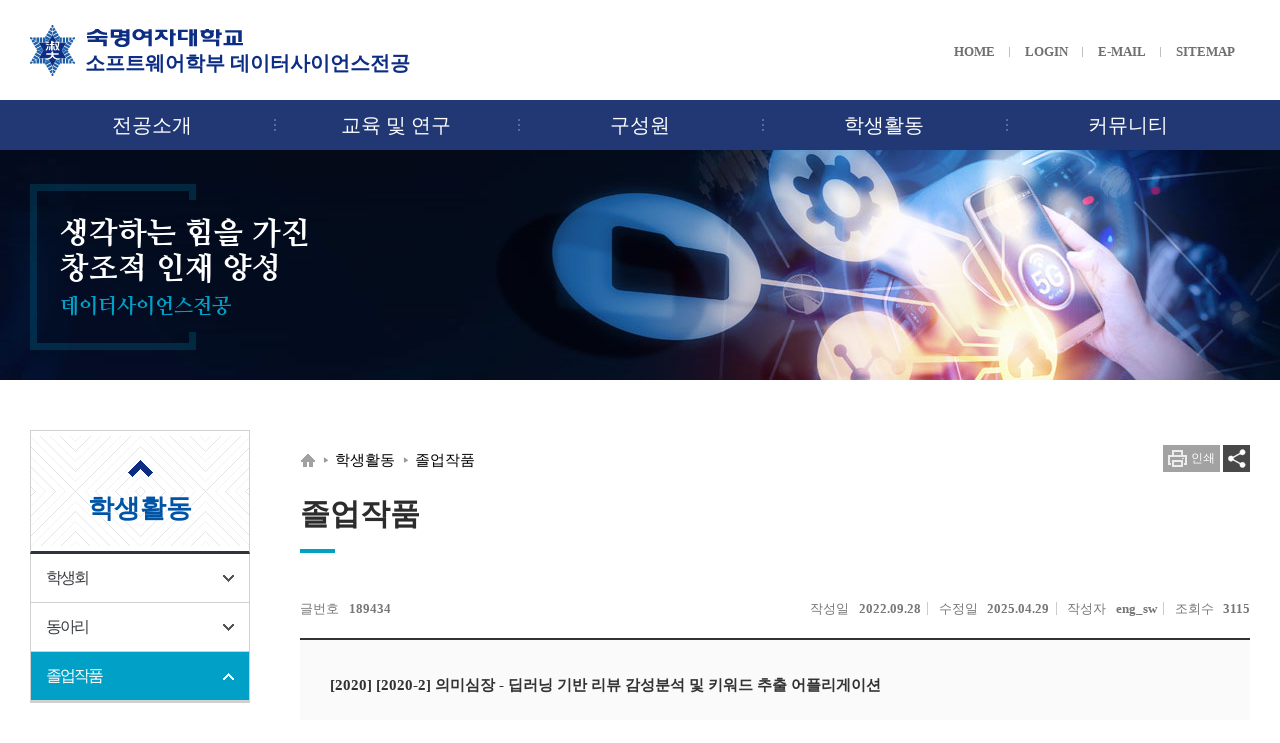

--- FILE ---
content_type: text/html;charset=UTF-8
request_url: https://software.sookmyung.ac.kr/software/5894/subview.do;jsessionid=393A2369FDC6A08C6E56496F6F65F0AB?enc=Zm5jdDF8QEB8JTJGYmJzJTJGc29mdHdhcmUlMkY3MjIlMkYxODk0MzQlMkZhcnRjbFZpZXcuZG8lM0Y%3D
body_size: 73270
content:
















    
	
	














<!DOCTYPE HTML>
<!--[if lt IE 7 ]><html dir="ltr" lang="ko" class="no-js ie ie6 lte7 lte8 lte9"><![endif]-->
<!--[if IE 7 ]><html dir="ltr" lang="ko" class="no-js ie ie7 lte7 lte8 lte9"><![endif]-->
<!--[if IE 8 ]><html dir="ltr" lang="ko" class="no-js ie ie8 lte8 lte9"><![endif]-->
<!--[if IE 9 ]><html dir="ltr" lang="ko" class="no-js ie ie9 lte9"><![endif]-->
<!--[if (gt IE 9)|!(IE)]><!-->
<html dir="ltr" lang="ko" class="no-js">
  <!--<![endif]-->
  <head>
	<meta charset="UTF-8">
	<title>졸업작품</title>
	


















 













	
	
		
		
		
	

<meta http-equiv="X-UA-Compatible" content="IE=edge">
<meta id="resResponsiveViewport" name="viewport" content="width=device-width, initial-scale=1, minimum-scale=0.5, maximum-scale=1, user-scalable=yes">
<meta name="description" content="숙명여자대학교 데이터사이언스전공 공식 홈페이지. 전공소개, 교육 및 연구, 구성원, 학생활동, 커뮤니티 메뉴를 통해 정보와 소식을 제공합니다. 소프트웨어 개발과 융합 역량을 바탕으로 창의적이고 실무 중심의 인재를 양성합니다.">
<meta name="keywords" content="숙명여자대학교 데이터사이언스전공, 숙명여대, 공과대학, 소프트웨어학부, 데이터사이언스전공,인공지능, AI">


 

	
	<link rel="stylesheet" href="/Web-home/_UI/css/common/font.css">
	<link rel="stylesheet" href="/Web-home/_UI/css/common/common_head.css">
	<link rel="stylesheet" href="/Web-home/_UI/css/common/mCustomScrollbar.css">
	
	<script src="/Web-home/js/jquery-1.9.1.min.js"></script>
	<script src="/Web-home/js/jquery-migrate-1.2.1.js"></script>
	<script src="/Web-home/js/jquery-ui-1.11.0.js"></script>
	<script src="/Web-home/plugin/simplemodal/js/jquery.simplemodal-1.4.4.js"></script>
	
	<script src="/Web-home/js/jquery.blockUI.js"></script>
	<script>
		var urlPattern = ".do";
		var defaultTextSiteId = "software";
	</script>
	<script src="/Web-home/js/common.js"></script>

	
	<script src="/Web-home/_UI/js/_lib/modernizr.min.js"></script>
	<script src="/Web-home/_UI/js/_lib/jquery.mCustomScrollbar.js"></script>
	<script src="/Web-home/_UI/js/_lib/jquery.jshowoff.js"></script>
	<script src="/Web-home/_UI/js/_lib/jquery.bxslider.js"></script>

	
	<script src="/Web-home/_SITES/js/common/common.js"></script>
	<script src="/Web-home/fnct/site/user/js/site_user.js"></script>

	
	
	
	
	
	
	
	
		
	
	

	
		
		
			<link rel="stylesheet" href="/Web-home/content/skin/skin0/style.css">
		
	
	
	
	
	
	
		
			<!-- PC + TABLET + MOBILE -->
			<link media="only screen and (max-width: 420px)" href="/Web-home/_UI/css/guide/responsiveMobile.css" rel="stylesheet">
			<link media="only screen and (min-width: 421px) and (max-width: 860px)" href="/Web-home/_UI/css/guide/responsiveTablet.css" rel="stylesheet">
			<link media="only screen and (min-width: 861px)" href="/Web-home/_UI/css/guide/responsiveDesktop.css" rel="stylesheet">
		
		
		
		
	
	
	
	 
	
	<link href="/sites/software/masterSkin/software_JW_MS_K2WT001_S/css/master.css" rel="stylesheet">
	
		
			<!-- PC + TABLET + MOBILE -->
			<link media="only screen and (max-width: 420px)" href="/sites/software/masterSkin/software_JW_MS_K2WT001_S/css/master_mobile.css" rel="stylesheet">
			<link media="only screen and (min-width: 421px) and (max-width: 860px)" href="/sites/software/masterSkin/software_JW_MS_K2WT001_S/css/master_tablet.css" rel="stylesheet">
			<link media="only screen and (min-width: 861px)" href="/sites/software/masterSkin/software_JW_MS_K2WT001_S/css/master_desktop.css" rel="stylesheet">
		
		
		
		
	
	
	
	
	
	
		
			<!-- PC + TABLET + MOBILE -->
			<link media="only screen and (max-width: 420px)" href="/sites/software/style/css//site_contents_Mobile.css" rel="stylesheet">
			<link media="only screen and (min-width: 421px) and (max-width: 860px)" href="/sites/software/style/css/site_contents_Tablet.css" rel="stylesheet">
			<link media="only screen and (min-width: 861px)" href="/sites/software/style/css//site_contents_Desktop.css" rel="stylesheet">
		
		
		
		
	
	
	
	
	<link rel="stylesheet" href="/Web-home/_SITES/css/fnct/fnct.css">
	
		
			<!-- PC + TABLET + MOBILE -->
			<link media="only screen and (max-width: 420px)" href="/Web-home/_SITES/css/fnct/fnctMobile.css" rel="stylesheet">
			<link media="only screen and (min-width: 421px) and (max-width: 860px)" href="/Web-home/_SITES/css/fnct/fnctTablet.css" rel="stylesheet">
			<link media="only screen and (min-width: 861px)" href="/Web-home/_SITES/css/fnct/fnctDesktop.css" rel="stylesheet">
		
		
		
		
	
	
	
		
			<!-- PC + TABLET + MOBILE -->
			<script>
				function adjustStyle(width) {
					var isMobile = true;
					var isTablet = true;
					var $w7viewPort = $("#resResponsiveViewport");
					width = parseInt(width);
					if ( isMobile && (width < 420)) {/*mobile*/
						$("._responsiveObj").removeClass("Desktop");
						$("._responsiveObj").removeClass("Tablet");
						$("._responsiveObj").addClass("Mobile");
						$w7viewPort.attr("content", "width=420, user-scalable=no");
						$("body").css("zoom","1");
					} else if ( isTablet && ((width >= 421) && (width <= 860)) ) {/*Tablet*/
						$("._responsiveObj").removeClass("Desktop");
						$("._responsiveObj").addClass("Tablet");
						$("._responsiveObj").removeClass("Mobile");
						$w7viewPort.attr("content", "width=860, user-scalable=no");
						$("body").css("zoom","1");
					} else if ((width > 861)) {/*Desktop*/
						$("._responsiveObj").addClass("Desktop");
						$("._responsiveObj").removeClass("Tablet");
						$("._responsiveObj").removeClass("Mobile");
						$w7viewPort.attr("content", "width=device-width, initial-scale=1");
						$("body").removeAttr("style");
					}
				}
			</script>
		
		
		
	
	
	<script>
	$(function() {
		if( typeof(window["adjustStyle"]) == "function" ){
			adjustStyle($(this).width());
			
			$(window).resize(function() {
				adjustStyle($(this).width());
			});
		}else{
			$("._responsiveObj").addClass("Desktop");
		}
	});
	</script>
	
	
	
		
		
			<!-- sub,popup,etc -->
		
	
	
	<!-- [M/S RESOURCE] -->
	
	<!-- [FNCT RESOURCE] -->
	
	
<link rel="stylesheet" href="//code.jquery.com/ui/1.11.3/themes/smoothness/jquery-ui.css">
<link rel="stylesheet" href="/Web-home/fnct/bbs/eng_list/css/style.css">

<link rel="stylesheet" href="/Web-home/fnct/bbs/eng_list/css/style_Mobile.css">
<link rel="stylesheet" href="/Web-home/fnct/bbs/eng_list/css/style_Tablet.css">
<link rel="stylesheet" href="/Web-home/fnct/bbs/eng_list/css/style_Desktop.css">

<script>
$(function() {
	document.title = document.title + ' - ' + $(".artclViewTitle").text();
	$("._articleTable").on("contextmenu", function(e) {
		return $( "#mouseCtrl" ).size() == 0;
 	});
	$("._articleTable").on("dragstart", function(e) {
		return $( "#mouseCtrl" ).size() == 0;
 	});
	$("._articleTable").on("selectstart", function(e) {
		return $( "#mouseCtrl" ).size() == 0;
 	});
	
	$(".artclViewHead .left").find(" > dl:first").addClass("_first");
	$(".artclViewHead .left").find(" > dl:last").addClass("_last");
	$(".artclViewHead .right").find(" > dl:first").addClass("_first");
	$(".artclViewHead .right").find(" > dl:last").addClass("_last");
	
	$( "#rgsBgnde" ).datepicker({
		inline: true, 
		dateFormat: "yy.mm.dd",    /* 날짜 포맷 */ 
		prevText: 'PREV', 
		nextText: 'NEXT', 
		showButtonPanel: true,    /* 버튼 패널 사용 */ 
		changeMonth: true,        /* 월 선택박스 사용 */ 
		changeYear: true,        /* 년 선택박스 사용 */ 
		showOtherMonths: true,    /* 이전/다음 달 일수 보이기 */ 
		selectOtherMonths: true,    /* 이전/다음 달 일 선택하기 */ 
		//showOn: "button", 
		//buttonImage: "", 
		//buttonImageOnly: true, 
		minDate: '-30y', 
		closeText: 'X', 
		currentText: 'TODAY', 
		showMonthAfterYear: true,        /* 년과 달의 위치 바꾸기 */ 
		monthNames : ['1', '2', '3', '4', '5', '6', '7', '8', '9', '10', '11', '12'], 
		monthNamesShort : ['1', '2', '3', '4', '5', '6', '7', '8', '9', '10', '11', '12'],  
		//dayNames : ['일', '월', '화', '수', '목', '금', '토'],
		//dayNamesShort : ['일', '월', '화', '수', '목', '금', '토'],
		//dayNamesMin : ['일', '월', '화', '수', '목', '금', '토'],
		showAnim: 'slideDown', 
		/* onClose: function( selectedDate ) {
			$( "#rgsEndde" ).datepicker( "option", "minDate", selectedDate );
		}, */
		onSelect: function( selectedDate ) {
			$( "#rgsEndde" ).datepicker( "option", "minDate", selectedDate );
			$( "form[name='searchForm']" ).submit();
		}
	});
	if( $( "#rgsBgnde" ).val() != "" ) {
		$( "#rgsEndde" ).datepicker( "option", "minDate", $( "#rgsBgnde" ).val() );
	}
	
	$( "#rgsEndde" ).datepicker({
		inline: true, 
		dateFormat: "yy.mm.dd",    /* 날짜 포맷 */ 
		prevText: 'PREV', 
		nextText: 'NEXT', 
		showButtonPanel: true,    /* 버튼 패널 사용 */ 
		changeMonth: true,        /* 월 선택박스 사용 */ 
		changeYear: true,        /* 년 선택박스 사용 */ 
		showOtherMonths: true,    /* 이전/다음 달 일수 보이기 */ 
		selectOtherMonths: true,    /* 이전/다음 달 일 선택하기 */ 
		//showOn: "button", 
		//buttonImage: "img/calendar03.gif", 
		//buttonImageOnly: true, 
		minDate: '-30y', 
		closeText: 'X', 
		currentText: 'TODAY', 
		showMonthAfterYear: true,        /* 년과 달의 위치 바꾸기 */ 
		monthNames : ['1', '2', '3', '4', '5', '6', '7', '8', '9', '10', '11', '12'], 
		monthNamesShort : ['1', '2', '3', '4', '5', '6', '7', '8', '9', '10', '11', '12'],  
		//dayNames : ['일', '월', '화', '수', '목', '금', '토'],
		//dayNamesShort : ['일', '월', '화', '수', '목', '금', '토'],
		//dayNamesMin : ['일', '월', '화', '수', '목', '금', '토'],
		showAnim: 'slideDown', 
		/* onClose: function( selectedDate ) {
			$( "#rgsBgnde" ).datepicker( "option", "maxDate", selectedDate );
		}, */
		onSelect: function( selectedDate ) {
			$( "#rgsBgnde" ).datepicker( "option", "maxDate", selectedDate );
			$( "form[name='searchForm']" ).submit();
		}
	});
	if( $( "#rgsEndde" ).val() != "" ) {
		$( "#rgsBgnde" ).datepicker( "option", "maxDate", $( "#rgsEndde" ).val() );
	}
	
	$("a[onclick*='jf_viewArtcl('], a[onclick*='jf_searchArtcl(']").click(function(event) {
		event.preventDefault();
	});
});

function page_link(page) {
	$( "form[name='pageForm'] input[id='page']" ).val( page );
	$( "form[name='pageForm']" ).submit();
}

function jf_searchArtcl(id, val) {
	//event.preventDefault ? event.preventDefault() : (event.returnValue = false);
	$( "form[name='searchForm'] input[id='" + id + "']" ).val( val );
	$( "form[name='searchForm']" ).submit();
}

function jf_viewArtcl(siteId, fnctNo, bbsArtclSeq) {
	//event.preventDefault ? event.preventDefault() : (event.returnValue = false);
	var url = kurl( '/bbs/' + siteId + "/" + fnctNo + "/" + bbsArtclSeq + "/artclView" );
	$( "form[name='viewForm']" ).attr( "action", url );
	$( "form[name='viewForm']" ).submit();
}

function jf_afterPasswordChckSubmit(password, submitUrl) {
	unblockUI();
	$( "form[name='listForm'] input[name='password']" ).val( password );
	$( "form[name='listForm']" ).attr( "action", submitUrl );
	$( "form[name='listForm']" ).submit();
}

function jf_artclBlindStatusChange(siteId, fnctNo, bbsArtclSeq, blindYn) {
	var message = "";
	var changeBlindYn = "";
	if( blindYn == "Y" ) {
		message += ktext( "msg.this.be", "", "k2web.record,k2web.print5" )+"<br/>"+ktext( "msg.doQuestion2", "", "k2web.blind.clear" );
		changeBlindYn = "N";
	} else {
		message += ktext( "msg.this.be", "", "k2web.record,k2web.record.unesposed" )+"<br/>"+ktext( "msg.doQuestion2", "", "k2web.blind.handling" );
		changeBlindYn = "Y";
	}
	
	
	confirm( message, 
			 function() {
				$.ajax({
					type:"post",
					url:kurl( '/bbs/' + siteId + '/' + fnctNo + '/' + bbsArtclSeq + '/artclBlindStatusChange' ),
					async:false,
					cache:false,
					success:function(r) {
						$( "#blindChangeBtn" ).attr( "onclick", "jf_artclBlindStatusChange('" + siteId + "', '" + fnctNo + "', '" + bbsArtclSeq + "', '" + changeBlindYn + "')" );
						if( blindYn == "Y" ) {
							$( "#blindChangeBtn" ).val( ktext( "k2web.blind.handling", "", "" ) );
						} else {
							$( "#blindChangeBtn" ).val( ktext( "k2web.blind.clear", "", "" ) );
						}
						alert( r.message );
					}
				});
			 },
			 function() {}
	);
}

function jf_SNS(title, targetUrl, sns) {
	var popUrl = "";
	var domain = document.domain;
	if( sns == "TWITTER" ) {
		popUrl = "http://twitter.com/share?text="+encodeURIComponent(title)+"&url="+encodeURIComponent(domain+targetUrl);
	} else if( sns == "FACEBOOK" ) {
		popUrl = "http://www.facebook.com/sharer.php?t="+encodeURIComponent(title)+"&u="+encodeURIComponent(domain+targetUrl);
	}
	window.open( popUrl, sns );
}

function jf_afterBlockSubmit( submitUrl ) {
	unblockUI();
	$( "form[name='listForm']" ).attr( "action", submitUrl );
	$( "form[name='listForm']" ).submit();
}

function jf_artclRecomend(siteId, fnctNo, bbsArtclSeq, recomendTy) {
	if(recomendTy=='Y'){
		var msg = ktext( "msg.at.doQuestion", "", "k2web.thisRecord,k2web.recommendation" );
	}else{
		var msg = ktext( "msg.at.doQuestion", "", "k2web.thisRecord,k2web.nonrecommendation" );
	}
	confirm( msg, 
			 function() {
				var actionUrl = kurl( '/bbs/' + siteId + "/" + fnctNo + "/" + bbsArtclSeq + "/artclRecomend" );
				$.ajax({
					type:"post",
					url:actionUrl,
					data:{
						"recomendTy":recomendTy
					},
					async:false,
					cache:false,
					success:function(r) {
						alert( r.message );
					}
				});
			 },
			 function() {}
	);
}

function jf_commentRecomend(siteId, fnctNo, bbsArtclSeq, bbsCommentSeq, recomendTy, obj) {
	if(recomendTy=='Y'){
		var msg = ktext( "msg.at.doQuestion", "", "k2web.thisRecord,k2web.recommendation" );
	}else{
		var msg = ktext( "msg.at.doQuestion", "", "k2web.thisRecord,k2web.nonrecommendation" );
	}
	confirm( msg, 
			 function() {
				var actionUrl = kurl( '/bbs/' + siteId + "/" + fnctNo + "/" + bbsArtclSeq + "/commentRecomend" );
				$.ajax({
					type:"post",
					url:actionUrl,
					data:{
						"bbsCommentSeq":bbsCommentSeq,
						"recomendTy":recomendTy
					},
					async:false,
					cache:false,
					success:function(r) {
						$(obj).val(r.val);
						alert( r.message );
					}
				});
			 },
			 function() {}
	);
}

function jf_artclDelete(siteId, fnctNo, bbsArtclSeq) {
	confirm( ktext( "msg.at.doQuestion", "", "k2web.thisRecord,k2web.delete" ),
			 function() {
				var submitUrl = kurl( "/bbs/" + siteId + "/" + fnctNo + "/" + bbsArtclSeq + "/artclTrash" );
				$( "form[name='listForm']" ).attr( "action", submitUrl );
				$( "form[name='listForm']" ).submit();
			 },
			 function() {}
	);
}

function jf_artclUpdt(siteId, fnctNo, bbsArtclSeq) {
	var submitUrl = kurl( "/bbs/" + siteId + "/" + fnctNo + "/" + bbsArtclSeq + "/artclUpdtView" );
	$( "form[name='listForm']" ).attr( "action", submitUrl );
	$( "form[name='listForm']" ).submit();
}

function jf_naviArtclView(siteId, fnctNo, naviBbsArtclSeq) {
	var submitUrl = kurl( "/bbs/" + siteId + "/" + fnctNo + "/" + naviBbsArtclSeq + "/artclView" );
	$( "form[name='listForm']" ).attr( "action", submitUrl );
	$( "form[name='listForm']" ).submit();
}

function jf_commentDelete(siteId, fnctNo, bbsCommentSeq) {
	confirm( ktext( "msg.at.doQuestion", "", "k2web.thisReply,k2web.delete" ),
			 function() {
				var submitUrl = kurl( "/bbs/" + siteId + "/" + fnctNo + "/" + bbsCommentSeq + "/commentDelete" );
				$( "form[name='commentForm']" ).attr( "onsubmit", "" );
				$( "form[name='commentForm']" ).attr( "action", submitUrl );
				$( "form[name='commentForm']" ).submit();
			 },
			 function() {}
	);
}

function jf_answerDelete() {
	confirm( ktext( "msg.at.doQuestion", "", "k2web.thisAnswer,k2web.delete" ),
			 function() {
				$( "form[name='answerForm'] ").attr( "onsubmit", "" );
				$( "form[name='answerForm']" ).submit();
			 },
			 function() {}
	);
	
	return false;
}
</script>

	
	<!-- [END] -->
	
	
	
		
		
			
		
	
	
	<!-- [SITES:S] -->
	
	
	
	<link href="/sites/software/style_edit/css/style.css" rel="stylesheet">

	
		
			<!-- PC + TABLET + MOBILE -->
			<link media="only screen and (max-width: 420px)" href="/sites/software/style_edit/css/style_common_Mobile.css" rel="stylesheet">
			<link media="only screen and (min-width: 421px) and (max-width: 860px)" href="/sites/software/style_edit/css/style_common_Tablet.css" rel="stylesheet">
			<link media="only screen and (min-width: 861px)" href="/sites/software/style_edit/css/style_common_Desktop.css" rel="stylesheet">
		
		
		
		
	  
	
	
	
	
	
		
			<!-- PC + TABLET + MOBILE @@-->
			<link media="only screen and (max-width: 420px)" href="/sites/software/style_edit/css/style_main_Mobile.css" rel="stylesheet">
			<link media="only screen and (min-width: 421px) and (max-width: 860px)" href="/sites/software/style_edit/css/style_main_Tablet.css" rel="stylesheet">
			<link media="only screen and (min-width: 861px)" href="/sites/software/style_edit/css/style_main_Desktop.css" rel="stylesheet">
		
		
		
		
	
	
	 
	
	<script src="/sites/software/masterSkin/software_JW_MS_K2WT001_S/js/script.js"></script>
	
	
	
	<script src="/sites/software/style_edit/js/script.js"></script>

	<!-- [SITES:E] -->
	
	
	




















<!--[if lt IE 9]>

	<script src="//html5shiv.googlecode.com/svn/trunk/html5.js"></script>
	<script src="//ie7-js.googlecode.com/svn/version/2.1(beta4)/IE9.js"></script>
	<script src="//oss.maxcdn.com/libs/respond.js/1.3.0/respond.min.js"></script>

<![endif]-->


	<!-- Custom -->
	<link rel="stylesheet" href="/sites/software/style/css/sm-reset.css?version=1">
	<link rel="stylesheet" href="/sites/software/style/css/sm-layout.css?version=1">
	<link rel="stylesheet" href="/sites/software/style/css/sm-main.css?version=1">
	<link rel="stylesheet" href="/sites/software/style/css/sm-sub.css?version=1">
	<!-- Slider -->
	<link rel="stylesheet" href="/sites/software/style/css/vendor/slick.min.css?version=1">
	<!-- Fonts -->
	<link rel="stylesheet" href="//cdn.rawgit.com/hiun/NanumSquare/master/nanumsquare.css">

  </head>
  <body class="sub _responsiveObj sub">
	<div id="sub">
	  <!-- Header-->
	  <div id="wrap-header">
		<div class="container">
		  <h2 id="logo">
			<a href="/software/index.do">
			  <div class="pc-img">
				<img src="/sites/software/images/_logo.png" alt="LOGO">
				<em>소프트웨어학부 데이터사이언스전공</em>
			  </div>
			</a>
		  </h2>

		  <!-- Top -->
		  <div id="wrap-top">
			<div id="link">
			  <ul>
				<li>
				  <a href="/software/index..do">HOME</a>
				</li>
				<li>
				  <a href="/software/6931/subview..do">LOGIN</a>
				</li>
				<li>
				  <a href="#this">E-MAIL</a>
				</li>
				<li>
				  <a href="#this">SITEMAP</a>
				</li>
				<li>
			  </ul>
			</div>
		  </div>

		  <div id="gnb">
			















    

 
<nav class="menuUItop ">
	
	
	
	
	
	
		
		
		
		
			
			
				<div class="top_div div_1">
				<ul class="top_k2wiz_GNB _wizOdr ul_1" >
			
			
			
			<li class="li_1_5874 li_1">
		
		
		
		
		
		
		
		
		
		
		
		
		
		
		
			
			
			
			
			
			
			
		
		
		
		
		

		<a 	href="/software/5900/subview.do"
			id="top_k2wiz_GNB_5874" 
			class="top_k2wiz_GNB_5874 a_1 k2wiz_GNB_5873"
			
			
			
			target="_self"
			
			

			title="전공소개"

		>
			
			전공소개
			<input type="hidden" id="menuTitle_5874" value="전공소개"/>
		</a>
		
		 	
		
		
		
		
			
		
		
		
		
	
		
		
		
		
			
			
			
				<div class="top_div_5874 div_2">
				<ul class="top_k2wiz_GNB_ul_5874 _wizOdr ul_2">
			
			
			<li class="li_2_5900 li_2">
		
		
		
		
		
		
		
		
		
		
		
		
		
		
		
		
		
		
		

		<a 	href="/software/5900/subview.do"
			id="top_k2wiz_GNB_5900" 
			class="top_k2wiz_GNB_5900 a_2 k2wiz_GNB_5874"
			
			
			
			target="_self"
			
			

			title="개요"

		>
			
			개요
			<input type="hidden" id="menuTitle_5900" value="개요"/>
		</a>
		
		 	
		
		
		
		
			
		
		
		
		
	
		
		
		
		
		
			</li>
			<li class="li_2_5901 li_2">
		
		
		
		
		
		
		
		
		
		
		
		
		
		
		
		
		
		

		<a 	href="/software/5901/subview.do"
			id="top_k2wiz_GNB_5901" 
			class="top_k2wiz_GNB_5901 a_2 k2wiz_GNB_5874"
			
			
			
			target="_self"
			
			

			title="진출분야"

		>
			
			진출분야
			<input type="hidden" id="menuTitle_5901" value="진출분야"/>
		</a>
		
		 	
		
		
		
		
			
		
		
		
		
	
		
		
		
		
		
			</li>
			<li class="li_2_5902 li_2">
		
		
		
		
		
		
		
		
		
		
		
		
		
		
		
		
		
		

		<a 	href="/software/5902/subview.do"
			id="top_k2wiz_GNB_5902" 
			class="top_k2wiz_GNB_5902 a_2 k2wiz_GNB_5874"
			
			
			
			target="_self"
			
			

			title="실습실"

		>
			
			실습실
			<input type="hidden" id="menuTitle_5902" value="실습실"/>
		</a>
		
		 	
		
		
		
		
			
		
		
		
		
	
		
		
		
		
		
			</li>
			<li class="li_2_5903 li_2">
		
		
		
		
		
		
		
		
		
		
		
		
		
		
		
		
		
		

		<a 	href="/software/5903/subview.do"
			id="top_k2wiz_GNB_5903" 
			class="top_k2wiz_GNB_5903 a_2 k2wiz_GNB_5874"
			
			
			
			target="_self"
			
			

			title="위치 및 연락처"

		>
			
			위치 및 연락처
			<input type="hidden" id="menuTitle_5903" value="위치 및 연락처"/>
		</a>
		
		 	
		
		
		
		
			
		
		
		
		
	
		
		
		
		
		
		
			
						</li>
					</ul>
				</div>
			
			</li>
			<li class="li_1_5876 li_1">
		
		
		
		
		
		
		
		
		
		
		
		
		
			
			
			
			
			
			
			
		
		
		
		
		

		<a 	href="/software/5878/subview.do"
			id="top_k2wiz_GNB_5876" 
			class="top_k2wiz_GNB_5876 a_1 k2wiz_GNB_5873"
			
			
			
			target="_self"
			
			

			title="교육 및 연구"

		>
			
			교육 및 연구
			<input type="hidden" id="menuTitle_5876" value="교육 및 연구"/>
		</a>
		
		 	
		
		
		
		
			
		
		
		
		
	
		
		
		
		
			
			
			
				<div class="top_div_5876 div_2">
				<ul class="top_k2wiz_GNB_ul_5876 _wizOdr ul_2">
			
			
			<li class="li_2_5877 li_2">
		
		
		
		
		
		
		
		
		
		
		
		
		
		
		
			
			
			
			
			
			
			
		
		
		
		
		

		<a 	href="/software/11690/subview.do"
			id="top_k2wiz_GNB_5877" 
			class="top_k2wiz_GNB_5877 a_2 k2wiz_GNB_5876"
			
			
			
			target="_self"
			
			

			title="학부"

		>
			
			학부
			<input type="hidden" id="menuTitle_5877" value="학부"/>
		</a>
		
		 	
		
		
		
		
			
		
		
		
		
	
		
		
		
		
			
			
			
				<div class="top_div_5877 div_3">
				<ul class="top_k2wiz_GNB_ul_5877 _wizOdr ul_3">
			
			
			<li class="li_3_11690 li_3">
		
		
		
		
		
		
		
		
		
		
		
		
		
		
		
		
		
		
		

		<a 	href="/software/11690/subview.do"
			id="top_k2wiz_GNB_11690" 
			class="top_k2wiz_GNB_11690 a_3 k2wiz_GNB_5877"
			
			
			
			target="_self"
			
			

			title="교과과정(데이터사이언스전공)"

		>
			
			교과과정(데이터사이언스전공)
			<input type="hidden" id="menuTitle_11690" value="교과과정(데이터사이언스전공)"/>
		</a>
		
		 	
		
		
		
		
			
		
		
		
		
	
		
		
		
		
		
			</li>
			<li class="li_3_11689 li_3">
		
		
		
		
		
		
		
		
		
		
		
		
		
		
		
		
		
		

		<a 	href="/software/11689/subview.do"
			id="top_k2wiz_GNB_11689" 
			class="top_k2wiz_GNB_11689 a_3 k2wiz_GNB_5877"
			
			
			
			target="_self"
			
			

			title="교과목소개(데이터사이언스전공)"

		>
			
			교과목소개(데이터사이언스전공)
			<input type="hidden" id="menuTitle_11689" value="교과목소개(데이터사이언스전공)"/>
		</a>
		
		 	
		
		
		
		
			
		
		
		
		
	
		
		
		
		
		
			</li>
			<li class="li_3_5878 li_3">
		
		
		
		
		
		
		
		
		
		
		
		
		
		
		
		
		
		

		<a 	href="/software/5878/subview.do"
			id="top_k2wiz_GNB_5878" 
			class="top_k2wiz_GNB_5878 a_3 k2wiz_GNB_5877"
			
			
			
			target="_self"
			
			

			title="교과과정(소프트웨어융합전공)"

		>
			
			교과과정(소프트웨어융합전공)
			<input type="hidden" id="menuTitle_5878" value="교과과정(소프트웨어융합전공)"/>
		</a>
		
		 	
		
		
		
		
			
		
		
		
		
	
		
		
		
		
		
			</li>
			<li class="li_3_5879 li_3">
		
		
		
		
		
		
		
		
		
		
		
		
		
		
		
		
		
		

		<a 	href="/software/5879/subview.do"
			id="top_k2wiz_GNB_5879" 
			class="top_k2wiz_GNB_5879 a_3 k2wiz_GNB_5877"
			
			
			
			target="_self"
			
			

			title="교과목소개(소프트웨어융합전공)"

		>
			
			교과목소개(소프트웨어융합전공)
			<input type="hidden" id="menuTitle_5879" value="교과목소개(소프트웨어융합전공)"/>
		</a>
		
		 	
		
		
		
		
			
		
		
		
		
	
		
		
		
		
		
			</li>
			<li class="li_3_5904 li_3">
		
		
		
		
		
		
		
		
		
		
		
		
		
		
		
		
		
		

		<a 	href="/software/5904/subview.do"
			id="top_k2wiz_GNB_5904" 
			class="top_k2wiz_GNB_5904 a_3 k2wiz_GNB_5877"
			
			
			
			target="_self"
			
			

			title="졸업요건"

		>
			
			졸업요건
			<input type="hidden" id="menuTitle_5904" value="졸업요건"/>
		</a>
		
		 	
		
		
		
		
			
		
		
		
		
	
		
		
		
		
		
			</li>
			<li class="li_3_10610 li_3">
		
		
		
		
		
		
		
		
		
		
		
		
		
		
		
		
		
			
		
		
			
			
		

		<a 	href="https://www.sookmyung.ac.kr/kr/university-life/curriculum02.do"
			id="top_k2wiz_GNB_10610" 
			class="top_k2wiz_GNB_10610 a_3 k2wiz_GNB_5877"
			
			
			
			target="_blank"
			
			

			title="트랙전공교육과정"

		>
			
			트랙전공교육과정
			<input type="hidden" id="menuTitle_10610" value="트랙전공교육과정"/>
		</a>
		
		 	
		
		
		
		
			
		
		
		
		
	
		
		
		
		
		
		
			
						</li>
					</ul>
				</div>
			
			</li>
			<li class="li_2_5880 li_2">
		
		
		
		
		
		
		
		
		
		
		
		
		
			
			
			
			
			
			
			
		
		
		
		
		

		<a 	href="/software/5905/subview.do"
			id="top_k2wiz_GNB_5880" 
			class="top_k2wiz_GNB_5880 a_2 k2wiz_GNB_5876"
			
			
			
			target="_self"
			
			

			title="일반대학원"

		>
			
			일반대학원
			<input type="hidden" id="menuTitle_5880" value="일반대학원"/>
		</a>
		
		 	
		
		
		
		
			
		
		
		
		
	
		
		
		
		
			
			
			
				<div class="top_div_5880 div_3">
				<ul class="top_k2wiz_GNB_ul_5880 _wizOdr ul_3">
			
			
			<li class="li_3_5905 li_3">
		
		
		
		
		
		
		
		
		
		
		
		
		
		
		
		
		
		
		

		<a 	href="/software/5905/subview.do"
			id="top_k2wiz_GNB_5905" 
			class="top_k2wiz_GNB_5905 a_3 k2wiz_GNB_5880"
			
			
			
			target="_self"
			
			

			title="입학정보"

		>
			
			입학정보
			<input type="hidden" id="menuTitle_5905" value="입학정보"/>
		</a>
		
		 	
		
		
		
		
			
		
		
		
		
	
		
		
		
		
		
			</li>
			<li class="li_3_5906 li_3">
		
		
		
		
		
		
		
		
		
		
		
		
		
		
		
		
		
		

		<a 	href="/software/5906/subview.do"
			id="top_k2wiz_GNB_5906" 
			class="top_k2wiz_GNB_5906 a_3 k2wiz_GNB_5880"
			
			
			
			target="_self"
			
			

			title="교과과정"

		>
			
			교과과정
			<input type="hidden" id="menuTitle_5906" value="교과과정"/>
		</a>
		
		 	
		
		
		
		
			
		
		
		
		
	
		
		
		
		
		
			</li>
			<li class="li_3_5907 li_3">
		
		
		
		
		
		
		
		
		
		
		
		
		
		
		
		
		
		

		<a 	href="/software/5907/subview.do"
			id="top_k2wiz_GNB_5907" 
			class="top_k2wiz_GNB_5907 a_3 k2wiz_GNB_5880"
			
			
			
			target="_self"
			
			

			title="연구실험실"

		>
			
			연구실험실
			<input type="hidden" id="menuTitle_5907" value="연구실험실"/>
		</a>
		
		 	
		
		
		
		
			
		
		
		
		
	
		
		
		
		
		
			</li>
			<li class="li_3_5908 li_3">
		
		
		
		
		
		
		
		
		
		
		
		
		
		
		
		
		
		

		<a 	href="/software/5908/subview.do"
			id="top_k2wiz_GNB_5908" 
			class="top_k2wiz_GNB_5908 a_3 k2wiz_GNB_5880"
			
			
			
			target="_self"
			
			

			title="장학제도"

		>
			
			장학제도
			<input type="hidden" id="menuTitle_5908" value="장학제도"/>
		</a>
		
		 	
		
		
		
		
			
		
		
		
		
	
		
		
		
		
		
			</li>
			<li class="li_3_5909 li_3">
		
		
		
		
		
		
		
		
		
		
		
		
		
		
		
		
		
		

		<a 	href="/software/5909/subview.do"
			id="top_k2wiz_GNB_5909" 
			class="top_k2wiz_GNB_5909 a_3 k2wiz_GNB_5880"
			
			
			
			target="_self"
			
			

			title="졸업요건"

		>
			
			졸업요건
			<input type="hidden" id="menuTitle_5909" value="졸업요건"/>
		</a>
		
		 	
		
		
		
		
			
		
		
		
		
	
		
		
		
		
		
		
			
						</li>
					</ul>
				</div>
			
						</li>
					</ul>
				</div>
			
			</li>
			<li class="li_1_5888 li_1">
		
		
		
		
		
		
		
		
		
		
		
		
		
			
			
			
			
			
			
			
		
		
		
		
		

		<a 	href="/software/5889/subview.do"
			id="top_k2wiz_GNB_5888" 
			class="top_k2wiz_GNB_5888 a_1 k2wiz_GNB_5873"
			
			
			
			target="_self"
			
			

			title="구성원"

		>
			
			구성원
			<input type="hidden" id="menuTitle_5888" value="구성원"/>
		</a>
		
		 	
		
		
		
		
			
		
		
		
		
	
		
		
		
		
			
			
			
				<div class="top_div_5888 div_2">
				<ul class="top_k2wiz_GNB_ul_5888 _wizOdr ul_2">
			
			
			<li class="li_2_5889 li_2">
		
		
		
		
		
		
		
		
		
		
		
		
		
		
		
		
		
		
		

		<a 	href="/software/5889/subview.do"
			id="top_k2wiz_GNB_5889" 
			class="top_k2wiz_GNB_5889 a_2 k2wiz_GNB_5888"
			
			
			
			target="_self"
			
			

			title="교수소개"

		>
			
			교수소개
			<input type="hidden" id="menuTitle_5889" value="교수소개"/>
		</a>
		
		 	
		
		
		
		
			
		
		
		
		
	
		
		
		
		
		
			</li>
			<li class="li_2_5890 li_2">
		
		
		
		
		
		
		
		
		
		
		
		
		
		
		
		
		
		

		<a 	href="/software/5890/subview.do"
			id="top_k2wiz_GNB_5890" 
			class="top_k2wiz_GNB_5890 a_2 k2wiz_GNB_5888"
			
			
			
			target="_self"
			
			

			title="조직도"

		>
			
			조직도
			<input type="hidden" id="menuTitle_5890" value="조직도"/>
		</a>
		
		 	
		
		
		
		
			
		
		
		
		
	
		
		
		
		
		
		
			
						</li>
					</ul>
				</div>
			
			</li>
			<li class="li_1_5891 li_1">
		
		
		
		
		
		
		
		
		
		
		
		
		
			
			
			
			
			
			
			
		
		
		
		
		

		<a 	href="/software/5892/subview.do"
			id="top_k2wiz_GNB_5891" 
			class="top_k2wiz_GNB_5891 a_1 k2wiz_GNB_5873"
			
			
			
			target="_self"
			
			

			title="학생활동"

		>
			
			학생활동
			<input type="hidden" id="menuTitle_5891" value="학생활동"/>
		</a>
		
		 	
		
		
		
		
			
		
		
		
		
	
		
		
		
		
			
			
			
				<div class="top_div_5891 div_2">
				<ul class="top_k2wiz_GNB_ul_5891 _wizOdr ul_2">
			
			
			<li class="li_2_5892 li_2">
		
		
		
		
		
		
		
		
		
		
		
		
		
		
		
		
		
		
		

		<a 	href="/software/5892/subview.do"
			id="top_k2wiz_GNB_5892" 
			class="top_k2wiz_GNB_5892 a_2 k2wiz_GNB_5891"
			
			
			
			target="_self"
			
			

			title="학생회"

		>
			
			학생회
			<input type="hidden" id="menuTitle_5892" value="학생회"/>
		</a>
		
		 	
		
		
		
		
			
		
		
		
		
	
		
		
		
		
		
			</li>
			<li class="li_2_5893 li_2">
		
		
		
		
		
		
		
		
		
		
		
		
		
		
		
		
		
		

		<a 	href="/software/5893/subview.do"
			id="top_k2wiz_GNB_5893" 
			class="top_k2wiz_GNB_5893 a_2 k2wiz_GNB_5891"
			
			
			
			target="_self"
			
			

			title="동아리"

		>
			
			동아리
			<input type="hidden" id="menuTitle_5893" value="동아리"/>
		</a>
		
		 	
		
		
		
		
			
		
		
		
		
	
		
		
		
		
		
			</li>
			<li class="li_2_5894 li_2">
		
		
		
		
		
		
		
		
		
		
		
		
		
		
		
		
		
		

		<a 	href="/software/5894/subview.do"
			id="top_k2wiz_GNB_5894" 
			class="top_k2wiz_GNB_5894 a_2 k2wiz_GNB_5891"
			
			
			
			target="_self"
			
			

			title="졸업작품"

		>
			
			졸업작품
			<input type="hidden" id="menuTitle_5894" value="졸업작품"/>
		</a>
		
		 	
		
		
		
		
			
		
		
		
		
	
		
		
		
		
		
		
			
						</li>
					</ul>
				</div>
			
			</li>
			<li class="li_1_5895 li_1">
		
		
		
		
		
		
		
		
		
		
		
		
		
			
			
			
			
			
			
			
		
		
		
		
		

		<a 	href="/software/5910/subview.do"
			id="top_k2wiz_GNB_5895" 
			class="top_k2wiz_GNB_5895 a_1 k2wiz_GNB_5873"
			
			
			
			target="_self"
			
			

			title="커뮤니티"

		>
			
			커뮤니티
			<input type="hidden" id="menuTitle_5895" value="커뮤니티"/>
		</a>
		
		 	
		
		
		
		
			
		
		
		
		
	
		
		
		
		
			
			
			
				<div class="top_div_5895 div_2">
				<ul class="top_k2wiz_GNB_ul_5895 _wizOdr ul_2">
			
			
			<li class="li_2_5910 li_2">
		
		
		
		
		
		
		
		
		
		
		
		
		
		
		
		
		
		
		

		<a 	href="/software/5910/subview.do"
			id="top_k2wiz_GNB_5910" 
			class="top_k2wiz_GNB_5910 a_2 k2wiz_GNB_5895"
			
			
			
			target="_self"
			
			

			title="학부(전공) 공지"

		>
			
			학부(전공) 공지
			<input type="hidden" id="menuTitle_5910" value="학부(전공) 공지"/>
		</a>
		
		 	
		
		
		
		
			
		
		
		
		
	
		
		
		
		
		
			</li>
			<li class="li_2_5911 li_2">
		
		
		
		
		
		
		
		
		
		
		
		
		
		
		
		
		
		

		<a 	href="/software/5911/subview.do"
			id="top_k2wiz_GNB_5911" 
			class="top_k2wiz_GNB_5911 a_2 k2wiz_GNB_5895"
			
			
			
			target="_self"
			
			

			title="취업(외부) 공지"

		>
			
			취업(외부) 공지
			<input type="hidden" id="menuTitle_5911" value="취업(외부) 공지"/>
		</a>
		
		 	
		
		
		
		
			
		
		
		
		
	
		
		
		
		
		
			</li>
			<li class="li_2_5999 li_2">
		
		
		
		
		
		
		
		
		
		
		
		
		
		
		
		
		
		

		<a 	href="/software/5999/subview.do"
			id="top_k2wiz_GNB_5999" 
			class="top_k2wiz_GNB_5999 a_2 k2wiz_GNB_5895"
			
			
			
			target="_self"
			
			

			title="사이트맵"

		>
			
			사이트맵
			<input type="hidden" id="menuTitle_5999" value="사이트맵"/>
		</a>
		
		 	
		
		
		
		
			
		
		
		
		
	
		
		
		
		
		
		
			
						</li>
					</ul>
				</div>
			
			</li>
			<li class="li_1_6930 li_1">
		
		
		
		
		
		
		
		
		
		
		
		
		
		
		
		
		

		<a 	href="/software/6930/subview.do"
			id="top_k2wiz_GNB_6930" 
			class="top_k2wiz_GNB_6930 a_1 k2wiz_GNB_5873"
			
			
			
			target="_self"
			
			

			title="회원"

		>
			
			회원
			<input type="hidden" id="menuTitle_6930" value="회원"/>
		</a>
		
		 	
		
		
		
		
			
		
		
		
		
	
		
		
		
		
			
			
			
				<div class="top_div_6930 div_2">
				<ul class="top_k2wiz_GNB_ul_6930 _wizOdr ul_2">
			
			
			<li class="li_2_6931 li_2">
		
		
		
		
		
		
		
		
		
		
		
		
		
		
		
		
		
		
		

		<a 	href="/software/6931/subview.do"
			id="top_k2wiz_GNB_6931" 
			class="top_k2wiz_GNB_6931 a_2 k2wiz_GNB_6930"
			
			
			
			target="_self"
			
			

			title="로그인"

		>
			
			로그인
			<input type="hidden" id="menuTitle_6931" value="로그인"/>
		</a>
		
		 	
		
		
		
		
			
		
		
		
		
	
		
		
		
		
		
			</li>
			<li class="li_2_6932 li_2">
		
		
		
		
		
		
		
		
		
		
		
		
		
		
		
		
		
		

		<a 	href="/software/6932/subview.do"
			id="top_k2wiz_GNB_6932" 
			class="top_k2wiz_GNB_6932 a_2 k2wiz_GNB_6930"
			
			
			
			target="_self"
			
			

			title="회원가입"

		>
			
			회원가입
			<input type="hidden" id="menuTitle_6932" value="회원가입"/>
		</a>
		
		 	
		
		
		
		
			
		
		
		
		
	
		
		
		
		
		
			</li>
			<li class="li_2_6933 li_2">
		
		
		
		
		
		
		
		
		
		
		
		
		
		
		
		
		
		

		<a 	href="/software/6933/subview.do"
			id="top_k2wiz_GNB_6933" 
			class="top_k2wiz_GNB_6933 a_2 k2wiz_GNB_6930"
			
			
			
			target="_self"
			
			

			title="아이디/비밀번호 찾기"

		>
			
			아이디/비밀번호 찾기
			<input type="hidden" id="menuTitle_6933" value="아이디/비밀번호 찾기"/>
		</a>
		
		 	
		
		
		
		
			
		
		
		
		
	
		
		
		
		
		
			</li>
			<li class="li_2_6934 li_2">
		
		
		
		
		
		
		
		
		
		
		
		
		
		
		
		
		
		

		<a 	href="/software/6934/subview.do"
			id="top_k2wiz_GNB_6934" 
			class="top_k2wiz_GNB_6934 a_2 k2wiz_GNB_6930"
			
			
			
			target="_self"
			
			

			title="회원정보수정"

		>
			
			회원정보수정
			<input type="hidden" id="menuTitle_6934" value="회원정보수정"/>
		</a>
		
		 	
		
		
		
		
			
		
		
		
		
			
				</li>
			</ul>
			</div><!-- 222 -->
			
		
	

	
					<!-- !!!!! -->
				</li>
			</ul>
		</div>
	
</nav>

<script>
$(document).ready(function() {
	$(".menuUItop").find("li").children("div").addClass("_childDiv");
	$("._childDiv").parent("li").addClass("_useChildDiv");
});
</script>
		  </div>
		  <div id="m-gnb">
			<button id="mMenuOpen" class="m-gnb-btn open on">메뉴열기</button>
			<button id="mMenuClose" class="m-gnb-btn close">메뉴닫기</button>
		  </div>
		  <div id="black-bg"></div>
		</div>
	  </div>

	  <!-- Visual -->
	  <div id="wrap-visual">
		<div id="visual" class="m6">
		  <div class="container">
			<div class="inner">
			  <span>생각하는 힘을 가진<br>창조적 인재 양성</span>
			  <strong>데이터사이언스전공</strong>
			</div>
		  </div>
		</div>
	  </div>

	  <!-- Article -->
	  <div id="wrap-article">
		<!-- Contents -->
		<div class="container">
		  <div id="lnb">
			















    

 
<nav class="menuUIsub ">
	
	
	
	
		<div class="menuSubTitleUI menuSubTitleUI5891" id="menuSubTitleUI5891">
			<h2>학생활동</h2>
		</div>
	
	
	
		
		
		
		
			
			
				<div class="sub_div div_2">
				<ul class="sub_k2wiz_GNB _wizOdr ul_2" >
			
			
			
			<li class="li_2_5892 li_2">
		
		
		
		
		
		
		
		
		
		
		
		
		
		
		
		
		
		
		

		<a 	href="/software/5892/subview.do"
			id="sub_k2wiz_GNB_5892" 
			class="sub_k2wiz_GNB_5892 a_2 k2wiz_GNB_5891"
			
			
			
			target="_self"
			
			

			title="학생회"

		>
			
			학생회
			<input type="hidden" id="menuTitle_5892" value="학생회"/>
		</a>
		
		 	
		
		
		
		
		
			
		
		
		
	
		
		
		
		
		
			</li>
			<li class="li_2_5893 li_2">
		
		
		
		
		
		
		
		
		
		
		
		
		
		
		
		
		
		

		<a 	href="/software/5893/subview.do"
			id="sub_k2wiz_GNB_5893" 
			class="sub_k2wiz_GNB_5893 a_2 k2wiz_GNB_5891"
			
			
			
			target="_self"
			
			

			title="동아리"

		>
			
			동아리
			<input type="hidden" id="menuTitle_5893" value="동아리"/>
		</a>
		
		 	
		
		
		
		
		
			
		
		
		
	
		
		
		
		
		
			</li>
			<li class="li_2_5894 li_2">
		
		
		
		
		
		
		
		
		
		
		
		
		
		
		
		
		
		

		<a 	href="/software/5894/subview.do"
			id="sub_k2wiz_GNB_5894" 
			class="sub_k2wiz_GNB_5894 a_2 k2wiz_GNB_5891"
			
			
			
			target="_self"
			
			

			title="졸업작품"

		>
			
			졸업작품
			<input type="hidden" id="menuTitle_5894" value="졸업작품"/>
		</a>
		
		 	
		
		
		
		
		
			
		
		
		
	

	
					<!-- !!!!! -->
				</li>
			</ul>
		</div>
	
</nav>

<script>
$(document).ready(function() {
	$(".menuUIsub").find("li").children("div").addClass("_childDiv");
	$("._childDiv").parent("li").addClass("_useChildDiv");
});
</script>
		  </div>
		  <div id="contents">
			<!-- Sub-navigation -->
			<div id="aside">
			  <div class="container">
				<div id="submenuNavigation">
				  <ul class="_wizOdr">
					<li><div class="navHome">홈</div></li>
					<li><div class="navTitle" id="pagetitle1"></div>
					  <div class="navDiv">
						<div id="navUldep01">
						</div>
					  </div>
					</li>
					<li><div class="navTitle" id="pagetitle2"></div>
					  <div class="navDiv">
						<div id="navUldep02">
						</div>
					  </div>
					</li>
					<li><div class="navTitle" id="pagetitle3"></div>
					  <div class="navDiv">
						<div id="navUldep03">
						</div>
					  </div>
					</li>
				  </ul>
				</div>
				<div class="_print">
				  <button type="button" onclick="jf_print()" class="_printPage">인쇄</button>
				</div>
				<div class="view_option">
				  <div class="sns_list">
					<button class="open">열기</button>
					<ul>
					  <li><a href="javascript:;" class="fB" target="_blank">페이스북</a></li>
					  <li><a href="javascript:;" class="bG" target="_blank">블로그</a></li>
					  <li><a href="javascript:;" class="tW" target="_blank">트위터</a></li>
					</ul>
				  </div>
				</div>
			  </div>
			</div>
			<!-- Title -->
			<div id="title">
			  <h2>
				졸업작품
			  </h2>
			</div>
			<div id="tab">
			  















    

 
<nav class="menuUItab ">
	
	
	
	
	
	

	
</nav>

<script>
$(document).ready(function() {
	$(".menuUItab").find("li").children("div").addClass("_childDiv");
	$("._childDiv").parent("li").addClass("_useChildDiv");
});
</script>
			</div>
			<!-- Con -->
			<div id="masterEditor">
			  <div id="contentsEditHtml">
	
	
	<input type="hidden" id="siteIdVal" value="software"/>
	
	<div class="contntMaster">
		/WEB-INF/jsp/k2web/com/cop/site/layout.jsp<br>
		software_JW_MS_K2WT001_S
	</div>
	
	
















	
	
	
	
	
	<script>
		$(function(){
			$("body").addClass("_msMain");
			
			//*** 메뉴 활성화 ********************************************//
			if($("#pathMenuSeqs").size() > 0){
				var pathMenuSeqs = $("#pathMenuSeqs").val().split(",");
				var tempClass = "";
				$(".top_k2wiz_GNB").each(function(){
					$(this).find(".li_1").each(function(i){
						for(var j=0;j<pathMenuSeqs.length;j++){
							var menuSeq = pathMenuSeqs[j];
							var activeTop = $(".top_k2wiz_GNB_"+menuSeq);
							var activeSub = $(".sub_k2wiz_GNB_"+menuSeq);
							var activeTab = $(".tab_k2wiz_GNB_"+menuSeq);
							
							$(activeTop).addClass("_active");
							$(activeSub).addClass("_active");
							$(activeTab).addClass("_active");
							
							$(activeTop).parent(".li_1").addClass("_active _menuOn");
							$(activeSub).parent("li").addClass("_active");
						}
						
						if( $(this).hasClass("_menuOn") ){
							tempClass = "eQ";
							var num = i+1;
							if(num<10){
								tempClass += "0"+num;
							}else{
								tempClass += num;
							}
						}
					});
				});
				
				$("body").addClass(tempClass);
				
				var findmenuUItop = $(".menuUItop").length;
				if (findmenuUItop > 0 ) {
					$(".menuUItop").find("li").children("div").addClass("_childDiv");
					$("._childDiv").parent("li").addClass("_useChildDiv");
				} else {
					//console.log("없다");
				}
			}
			
			$(".menuUItop,.menuUIsub,.menuUItab").each(function(){
				//$(this).removeAttr("id");
				$(this).find("div,ul,li").removeAttr("id");
			});
			
			$(".menuUItop ul.ul_1 li.li_1 .div_2").append("<span class=\"navGab\"></span>");
		});
	</script>
	
	
	<input type="hidden" id="pathMenuSeqs" value="5873,5891,5894"/>
	
	
	
	<script>
		/*================================================
		contents screen height getting
		================================================*/
		function _conArticleInit() {
			_conArticleContent = document.getElementById('_contentBuilder');
			_conArticleHeight = _lastObjHeight() + 'px';
			
			if($("._contentBuilder > .multipleDiv").length > 0){
				divHeight = 0;
				$("._contentBuilder > .multipleDiv").each(function(){
					divHeight += $(this).outerHeight();
				});
				_conArticleHeight = divHeight + 'px';
			}
			if(_conArticleContent.style.height != _conArticleHeight)
				_conArticleContent.style.height = _conArticleHeight;
		}
		
		function _lastObjHeight(obj) {
			var lastObjHeight = 0;
			var selector = "._contentBuilder > ._obj";
			if($("._contentBuilder").find(".multipleContentsDiv").length > 0){
				selector = "._contentBuilder > .multipleDiv._selDiv > .multipleContentsDiv > ._obj";
			}
			selector += ":not([class*='_readyDel']";
			if( obj!=null && obj!=undefined && $(obj).size()>0 ) {
				selector += ",[id='" + $(obj).attr("id") + "']";
			}
			selector += ")";
			
			if($(selector).size() > 0){ 
				var objHeight = 0;
				$(selector).each(function(i){
					objHeight = $(this).position().top + $(this).outerHeight();
					
					if(lastObjHeight < objHeight){
						lastObjHeight = objHeight;
					}
				});
			}
			
			return lastObjHeight;
		}
		
		$(document).ready(function(){
			var editMode = $("#editMode").val();
			if(editMode == null || editMode == ''){
				editMode = 'basic';
			}
			$("#_contentBuilder").addClass("_k2__WiZaRd_" + editMode.toLowerCase());
			
			if($("#_contentBuilder").hasClass("_k2__WiZaRd_general")) {
				$("body").removeClass("_msMain");
			} else {
				$("body").addClass("_msMain");
				$(window).on("load resize scroll", function() {
					_conArticleInit();
				});
			}
		});	
		
		$(document).on("click", "._fnctAdmin ", function(){
			if($("body").find("div").hasClass("blockUI")) {
				$("body").css("overflow-y","initial");
			}else{
				$("body").css("overflow-y","hidden");
			}
		});
	</script>
	
	<input id="editMode" type="hidden" value="GENERAL">
	
	
	<!-- //// SITE_MENU_FNCT_CHECK_SUM don't delete! ///// -->
	
	
	<article id="_contentBuilder" class="_contentBuilder">
		
		
			
















<div class="_obj _objWidget _active" id="menu5894_obj715" style=""> 
 <div class="hidden widgetInfo">
   fnctId=bbs,fnctNo=722 
 </div>
 


















<div class="_fnctWrap _articleTable">
	
	
	
	<div class="artclViewHead">
		
		<div class="left">
			<dl>
				<dt>글번호</dt>
				<dd>189434</dd>
			</dl>
		</div>
		<div class="right">
			
			<dl>
				<dt>작성일</dt>
				<dd>2022.09.28</dd>
			</dl>
			<dl>
				<dt>수정일</dt>
				<dd>2025.04.29</dd>
			</dl>
			<dl>
				<dt>작성자</dt>
				<dd>eng_sw</dd>
			</dl>
			<dl>
				<dt>조회수</dt>
				<dd>3115</dd>
			</dl>
			
		</div>
	</div>
	<div class="artclViewTitleWrap">
		<h2 class="artclViewTitle">
			
			
				[2020] 
			
			[2020-2] 의미심장 - 딥러닝 기반 리뷰 감성분석 및 키워드 추출 어플리게이션
		</h2>
		<div class="artclShare">
			<div class="left">
				
			</div>
			<div class="right">
				
				
				
				
				
				
				
			</div>
		</div>
	</div>
	
	
	<div class="artclView">
		
			
			
				팀 명 : 의미심장<br>
<br>
팀 원 : 나희원, 연아림<br>
<br>
지도 교수 : 심준호 교수님<br>
<br>
작품명 : BOOKEY<br>
<br>
주제 : 딥러닝 기반 리뷰 감성분석 및 키워드 추출 어플리게이션
			
		
	</div>
	
	<div class="artclItem viewForm">
		
			
		
			
		
			
		
			
		
			
			<dl class="artclForm">
				<dt class="artclLabel">첨부파일</dt>
				<dd class="artclInsert">
					
						
							<ul>
								
									<li>
										
											<a href="/bbs/software/722/82785/download.do">
										
										발표자료_의미심장.ppt
										
											</a>
										
									</li>
								
							</ul>
						
						
					
				</dd>
			</dl>
		
	</div>
	<div class="_areaButton">
		<form name="listForm" method="post" action="/bbs/software/722/artclList.do">
			<input type="hidden" name="layout" value="IBh4QB3%2B5xkzu49Q0vWi0hiuTZSBt7rxXsD5oKqNae4%3D" />
			<input type="hidden" id="page" name="page" value="1">
			<input type="hidden" name="srchColumn" value="">
			<input type="hidden" name="srchWrd" value="">
			<input type="hidden" name="bbsClSeq" value=""/>
			<input type="hidden" name="bbsOpenWrdSeq" value="" />
			<input type="hidden" name="rgsBgndeStr" value="">
			<input type="hidden" name="rgsEnddeStr" value="">
			<input type="hidden" name="isViewMine" value="false">
			<input type="hidden" name="password" value="">
			
			<div class="_left">
				<span class="_button _large">
					
						
						
							
								
								
							
						
					
				</span>
				<span class="_button _large _active">
					
						
						
							
								
								
							
						
					
					
				</span>
			</div>
			<div class="_right">
				
				<span class="_button _large"><input type="submit" value="목록"></span>
			</div>
		</form>
	</div>
	
	
	
	
	
	
		<div class="artclItem artclNavi">
			<dl class="artclForm">
				<dt class="artclLabel">다음글</dt>
				<dd class="artclInsert">
					
						
							
								
								
								
								
									
									<div onclick="jf_naviArtclView('software', '722', '189437')" style="cursor:pointer;">
										[2020] [2020-2] 5AM - 맛집 공유 웹 어플리게이션 TOGETHER
								
							
							
							<div class="artclNaviInfo">
								<span class="writer">
									
										
										
											데이터사이언스전공
										
										
									
								</span>
								<span class="date">2022-09-28 17:32:53.0</span>
							</div>
							
							
								
								
								
								
									
									</div>
								
							
						
						
					
				</dd>
			</dl>
			
			<dl class="artclForm">
				<dt class="artclLabel">이전글</dt>
				<dd class="artclInsert">
					
						
							
								
								
								
								
									
									<div onclick="jf_naviArtclView('software', '722', '189428')" style="cursor:pointer;">
										[2020] [2020-2] LED - 유튜브 영상 신뢰도 분석
								
							
							
							<div class="artclNaviInfo">
								<span class="writer">
									
										
										
											데이터사이언스전공
										
										
									
								</span>
								<span class="date">2022-09-28 17:27:17.0</span>
							</div>
							
							
								
								
								
								
									
									</div>
								
							
						
						
					
				</dd>
			</dl>
		</div>
	
	
</div>


	
	

<div class="_fnctWrap _articleTable">
	
	
	<form name="searchForm" method="post" action="/bbs/software/722/189434/artclView.do">
		
		<input type="hidden" name="layout" value="IBh4QB3%2B5xkzu49Q0vWi0hiuTZSBt7rxXsD5oKqNae4%3D" />
		<input type="hidden" id="bbsClSeq" name="bbsClSeq" value=""/>
		<input type="hidden" id="bbsOpenWrdSeq" name="bbsOpenWrdSeq" value="" />
		<input type="hidden" name="isViewMine" value="false">
		
		

		
			<h2 class="hidden">말머리 분류</h2>
			<div class="_tab _normal">
				<ul>
					
						
							<li><a href="/bbs/software/722/189434/artclView.do" onclick="jf_searchArtcl('bbsOpenWrdSeq', '')" class="_on">전체</a></li>
							
								<li >
									<a href="/bbs/software/722/189434/artclView.do" onclick="jf_searchArtcl('bbsOpenWrdSeq', '136')" >
										2025
									</a>
								</li>
							
								<li >
									<a href="/bbs/software/722/189434/artclView.do" onclick="jf_searchArtcl('bbsOpenWrdSeq', '137')" >
										2024
									</a>
								</li>
							
								<li >
									<a href="/bbs/software/722/189434/artclView.do" onclick="jf_searchArtcl('bbsOpenWrdSeq', '138')" >
										2023
									</a>
								</li>
							
								<li >
									<a href="/bbs/software/722/189434/artclView.do" onclick="jf_searchArtcl('bbsOpenWrdSeq', '139')" >
										2022
									</a>
								</li>
							
								<li >
									<a href="/bbs/software/722/189434/artclView.do" onclick="jf_searchArtcl('bbsOpenWrdSeq', '140')" >
										2021
									</a>
								</li>
							
								<li >
									<a href="/bbs/software/722/189434/artclView.do" onclick="jf_searchArtcl('bbsOpenWrdSeq', '141')" >
										2020
									</a>
								</li>
							
								<li >
									<a href="/bbs/software/722/189434/artclView.do" onclick="jf_searchArtcl('bbsOpenWrdSeq', '142')" >
										2019
									</a>
								</li>
							
								<li >
									<a href="/bbs/software/722/189434/artclView.do" onclick="jf_searchArtcl('bbsOpenWrdSeq', '143')" >
										2018
									</a>
								</li>
							
								<li >
									<a href="/bbs/software/722/189434/artclView.do" onclick="jf_searchArtcl('bbsOpenWrdSeq', '144')" >
										2017
									</a>
								</li>
							
								<li >
									<a href="/bbs/software/722/189434/artclView.do" onclick="jf_searchArtcl('bbsOpenWrdSeq', '145')" >
										2016
									</a>
								</li>
							
						
						
					
				</ul>
			</div>
		

		

		<div class="fnDiv artclSerch">
			<div class="fnLeft">
				
					<span class="_button _small _white">
						<a href="/bbs/software/722/rssList.do?row=50" target="_blank"><em class="_sysRss">RSS 2.0</em></a>
					</span>
				
				<strong>326</strong> 건
			</div>
			
			<div class="fnRight fnSearch">
				<fieldset>
					<legend>게시물 검색</legend>
					<select id="srchColumn" name="srchColumn" class="_selectBox">
						
							<option value="sj" >제목</option>
						
							<option value="writer" >작성자</option>
						
					</select>
					<input type="text" id="srchWrd" name="srchWrd" value="" onkeypress="if(event.keyCode == '13') jf_searchArtcl('srchWrd', this.value)">
					<span class="_button fnSubmit"><input type="submit" value="검색"></span>
				</fieldset>
			</div>
		</div>
	</form>

	<form name="viewForm" method="post">
		<input type="hidden" name="layout" value="IBh4QB3%2B5xkzu49Q0vWi0hiuTZSBt7rxXsD5oKqNae4%3D" />
		<input type="hidden" id="page" name="page" value="1">
		<input type="hidden" name="srchColumn" value="">
		<input type="hidden" name="srchWrd" value="">
		<input type="hidden" name="bbsClSeq" value=""/>
		<input type="hidden" name="bbsOpenWrdSeq" value="" />
		<input type="hidden" name="rgsBgndeStr" value="">
		<input type="hidden" name="rgsEnddeStr" value="">
		<input type="hidden" name="isViewMine" value="false" />

		<input type="hidden" name="password">

		<h2 class="hidden">게시글 리스트</h2>
		
		<table class="artclTable artclHorNum1">
			<caption>졸업작품</caption>
			<colgroup>		
				<col class="_artclColNum">
				<col class="_artclColTitle">
				<col class="_artclColWriter">
				<col class="_artclColRdate">
				
				
				
				<col class="_artclColAtchFile">
				
				<col class="_artclColAccess">
			</colgroup>
			<thead>
				<tr>
					<th class="_artclThNum">번호</th>
					<th class="_artclThTitle">제목</th>
					<th class="_artclThWriter">작성자</th>
					<th class="_artclThRdate">작성일</th>
					
					
					
					<th class="_artclThAtchFile">첨부파일</th>
					
					<th class="_artclThAccess">조회수</th>
				</tr>
			</thead>
			<tbody>
				
				
				
					
						
							
							
							
							
								
								<tr class="">
							
						
							
							<td class="_artclTdNum">326</td>
							<td class="_artclTdTitle">
								
									
									
									
									
										
										<a href="/bbs/software/722/209068/artclView.do" onclick="jf_viewArtcl('software', '722', '209068')" class="artclLinkView">
									
								
								
									
									
									
									
										
										
											
											[2025]
										
										<strong>[2025-1] Team Annotator - 다양한 감각적 심상을 기록하는 다이어리 앱</strong>
										
									
								
								
									
									
									
									
										
										</a>
									
									
							</td>
							<td class="_artclTdWriter">
								
									
									
									
									
										
										
											
											
												데이터사이언스전공
											
											
										
									
								
							</td>
							<td class="_artclTdRdate">2025.06.20</td>
							
							
							
								<td class="_artclTdAtchFile">
										
											
											
											
											
												1
											
										
								</td>
							
							<td class="_artclTdAccess">
								
									
									
									
									
										1557
									
								
							</td>
						</tr>
					
						
							
							
							
							
								
								<tr class="">
							
						
							
							<td class="_artclTdNum">325</td>
							<td class="_artclTdTitle">
								
									
									
									
									
										
										<a href="/bbs/software/722/209067/artclView.do" onclick="jf_viewArtcl('software', '722', '209067')" class="artclLinkView">
									
								
								
									
									
									
									
										
										
											
											[2025]
										
										<strong>[2025-1] 박유진 - 신조어 사전 구축(neologism) 프로그램</strong>
										
									
								
								
									
									
									
									
										
										</a>
									
									
							</td>
							<td class="_artclTdWriter">
								
									
									
									
									
										
										
											
											
												데이터사이언스전공
											
											
										
									
								
							</td>
							<td class="_artclTdRdate">2025.06.20</td>
							
							
							
								<td class="_artclTdAtchFile">
										
											
											
											
											
												1
											
										
								</td>
							
							<td class="_artclTdAccess">
								
									
									
									
									
										1256
									
								
							</td>
						</tr>
					
						
							
							
							
							
								
								<tr class="">
							
						
							
							<td class="_artclTdNum">324</td>
							<td class="_artclTdTitle">
								
									
									
									
									
										
										<a href="/bbs/software/722/209064/artclView.do" onclick="jf_viewArtcl('software', '722', '209064')" class="artclLinkView">
									
								
								
									
									
									
									
										
										
											
											[2025]
										
										<strong>[2025-1] 개디언즈 - 사진/위치 인증을 활용한 객관적인 루틴 검증</strong>
										
									
								
								
									
									
									
									
										
										</a>
									
									
							</td>
							<td class="_artclTdWriter">
								
									
									
									
									
										
										
											
											
												데이터사이언스전공
											
											
										
									
								
							</td>
							<td class="_artclTdRdate">2025.06.20</td>
							
							
							
								<td class="_artclTdAtchFile">
										
											
											
											
											
												1
											
										
								</td>
							
							<td class="_artclTdAccess">
								
									
									
									
									
										1306
									
								
							</td>
						</tr>
					
						
							
							
							
							
								
								<tr class="">
							
						
							
							<td class="_artclTdNum">323</td>
							<td class="_artclTdTitle">
								
									
									
									
									
										
										<a href="/bbs/software/722/209012/artclView.do" onclick="jf_viewArtcl('software', '722', '209012')" class="artclLinkView">
									
								
								
									
									
									
									
										
										
											
											[2025]
										
										<strong>[2025-1] EoP - 숙명인을 위한 안전하고 편리한 거래 플랫폼</strong>
										
									
								
								
									
									
									
									
										
										</a>
									
									
							</td>
							<td class="_artclTdWriter">
								
									
									
									
									
										
										
											
											
												데이터사이언스전공
											
											
										
									
								
							</td>
							<td class="_artclTdRdate">2025.06.17</td>
							
							
							
								<td class="_artclTdAtchFile">
										
											
											
											
											
												1
											
										
								</td>
							
							<td class="_artclTdAccess">
								
									
									
									
									
										1338
									
								
							</td>
						</tr>
					
						
							
							
							
							
								
								<tr class="">
							
						
							
							<td class="_artclTdNum">322</td>
							<td class="_artclTdTitle">
								
									
									
									
									
										
										<a href="/bbs/software/722/208692/artclView.do" onclick="jf_viewArtcl('software', '722', '208692')" class="artclLinkView">
									
								
								
									
									
									
									
										
										
											
											[2024]
										
										<strong>[2024-2] DressMyFit - 생성형 AI 기반 2D 이미지 합성 모델을 이용한 </strong>
										
									
								
								
									
									
									
									
										
										</a>
									
									
							</td>
							<td class="_artclTdWriter">
								
									
									
									
									
										
										
											
											
												데이터사이언스전공
											
											
										
									
								
							</td>
							<td class="_artclTdRdate">2025.05.23</td>
							
							
							
								<td class="_artclTdAtchFile">
										
											
											
											
											
												1
											
										
								</td>
							
							<td class="_artclTdAccess">
								
									
									
									
									
										1487
									
								
							</td>
						</tr>
					
						
							
							
							
							
								
								<tr class="">
							
						
							
							<td class="_artclTdNum">321</td>
							<td class="_artclTdTitle">
								
									
									
									
									
										
										<a href="/bbs/software/722/208690/artclView.do" onclick="jf_viewArtcl('software', '722', '208690')" class="artclLinkView">
									
								
								
									
									
									
									
										
										
											
											[2024]
										
										<strong>[2024-2] JOS - 비밀번호의 안전성을 검사하는 라이브러리</strong>
										
									
								
								
									
									
									
									
										
										</a>
									
									
							</td>
							<td class="_artclTdWriter">
								
									
									
									
									
										
										
											
											
												데이터사이언스전공
											
											
										
									
								
							</td>
							<td class="_artclTdRdate">2025.05.23</td>
							
							
							
								<td class="_artclTdAtchFile">
										
											
											
											
											
												1
											
										
								</td>
							
							<td class="_artclTdAccess">
								
									
									
									
									
										689
									
								
							</td>
						</tr>
					
						
							
							
							
							
								
								<tr class="">
							
						
							
							<td class="_artclTdNum">320</td>
							<td class="_artclTdTitle">
								
									
									
									
									
										
										<a href="/bbs/software/722/208688/artclView.do" onclick="jf_viewArtcl('software', '722', '208688')" class="artclLinkView">
									
								
								
									
									
									
									
										
										
											
											[2024]
										
										<strong>[2024-2] 삼지창 - IoT 코스터를 활용한 물 섭취 트래커 앱 설계</strong>
										
									
								
								
									
									
									
									
										
										</a>
									
									
							</td>
							<td class="_artclTdWriter">
								
									
									
									
									
										
										
											
											
												데이터사이언스전공
											
											
										
									
								
							</td>
							<td class="_artclTdRdate">2025.05.23</td>
							
							
							
								<td class="_artclTdAtchFile">
										
											
											
											
											
												1
											
										
								</td>
							
							<td class="_artclTdAccess">
								
									
									
									
									
										702
									
								
							</td>
						</tr>
					
						
							
							
							
							
								
								<tr class="">
							
						
							
							<td class="_artclTdNum">319</td>
							<td class="_artclTdTitle">
								
									
									
									
									
										
										<a href="/bbs/software/722/208686/artclView.do" onclick="jf_viewArtcl('software', '722', '208686')" class="artclLinkView">
									
								
								
									
									
									
									
										
										
											
											[2024]
										
										<strong>[2024-2] 원애연(媛愛延) - PDF 파일 내 손글씨와 이미지 속 글자 추출</strong>
										
									
								
								
									
									
									
									
										
										</a>
									
									
							</td>
							<td class="_artclTdWriter">
								
									
									
									
									
										
										
											
											
												데이터사이언스전공
											
											
										
									
								
							</td>
							<td class="_artclTdRdate">2025.05.23</td>
							
							
							
								<td class="_artclTdAtchFile">
										
											
											
											
											
												1
											
										
								</td>
							
							<td class="_artclTdAccess">
								
									
									
									
									
										700
									
								
							</td>
						</tr>
					
						
							
							
							
							
								
								<tr class="">
							
						
							
							<td class="_artclTdNum">318</td>
							<td class="_artclTdTitle">
								
									
									
									
									
										
										<a href="/bbs/software/722/208683/artclView.do" onclick="jf_viewArtcl('software', '722', '208683')" class="artclLinkView">
									
								
								
									
									
									
									
										
										
											
											[2024]
										
										<strong>[2024-2] MSing - 생성형 AI를 활용한 이미지 생성 서비스</strong>
										
									
								
								
									
									
									
									
										
										</a>
									
									
							</td>
							<td class="_artclTdWriter">
								
									
									
									
									
										
										
											
											
												데이터사이언스전공
											
											
										
									
								
							</td>
							<td class="_artclTdRdate">2025.05.23</td>
							
							
							
								<td class="_artclTdAtchFile">
										
											
											
											
											
												1
											
										
								</td>
							
							<td class="_artclTdAccess">
								
									
									
									
									
										655
									
								
							</td>
						</tr>
					
						
							
							
							
							
								
								<tr class="">
							
						
							
							<td class="_artclTdNum">317</td>
							<td class="_artclTdTitle">
								
									
									
									
									
										
										<a href="/bbs/software/722/208682/artclView.do" onclick="jf_viewArtcl('software', '722', '208682')" class="artclLinkView">
									
								
								
									
									
									
									
										
										
											
											[2024]
										
										<strong>[2024-2] 딥가든 - AI 챗봇 탑재 딥페이크 탐지 안드로이드 어플리케이션 개발</strong>
										
									
								
								
									
									
									
									
										
										</a>
									
									
							</td>
							<td class="_artclTdWriter">
								
									
									
									
									
										
										
											
											
												데이터사이언스전공
											
											
										
									
								
							</td>
							<td class="_artclTdRdate">2025.05.23</td>
							
							
							
								<td class="_artclTdAtchFile">
										
											
											
											
											
												1
											
										
								</td>
							
							<td class="_artclTdAccess">
								
									
									
									
									
										552
									
								
							</td>
						</tr>
					
				
				
				
			</tbody>
		</table>
	</form>
	
	<form name="pageForm" method="post" action="/bbs/software/722/189434/artclView.do">
		<input type="hidden" name="layout" value="IBh4QB3%2B5xkzu49Q0vWi0hiuTZSBt7rxXsD5oKqNae4%3D" />
		<input type="hidden" id="page" name="page" value="1">
		<input type="hidden" name="srchColumn" value="">
		<input type="hidden" name="srchWrd" value="">
		<input type="hidden" name="bbsClSeq" value=""/>
		<input type="hidden" name="bbsOpenWrdSeq" value="" />
		<input type="hidden" name="rgsBgndeStr" value="">
		<input type="hidden" name="rgsEnddeStr" value="">
		<input type="hidden" name="isViewMine" value="false" />

		<div class="_paging">
	<div class="_inner">
		<a href="javascript:page_link('1')" class="_first" title="처음 목록으로 이동">처음</a>
<p class="_pageState"><span class="_curPage">1</span><span class="_totPage">33</span></p><ul>
<li><strong title="현재 페이지">1</strong></li>
<li><a href="javascript:page_link('2')" title="2페이지">2</a></li>
<li><a href="javascript:page_link('3')" title="3페이지">3</a></li>
<li><a href="javascript:page_link('4')" title="4페이지">4</a></li>
<li><a href="javascript:page_link('5')" title="5페이지">5</a></li>
<li><a href="javascript:page_link('6')" title="6페이지">6</a></li>
<li><a href="javascript:page_link('7')" title="7페이지">7</a></li>
<li><a href="javascript:page_link('8')" title="8페이지">8</a></li>
<li><a href="javascript:page_link('9')" title="9페이지">9</a></li>
<li><a href="javascript:page_link('10')" title="10페이지">10</a></li>
</ul>
<a href="javascript:page_link('2')" class="_listNext" title="다음 페이지">다음 페이지</a>
<a href="javascript:page_link('11')" class="_next" title="다음 목록으로 이동">다음</a>
<a href="javascript:page_link('33')" class="_last" title="마지막 목록으로 이동">끝</a>
	</div>
</div>

	</form>
	
	<div class="fnDiv areaButton">
		<div class="fnLeft">
			
		</div>
		<div class="fnRight">
			
		</div>
	</div>
</div>


	
	
 
</div>
		
	</article>
	
	<script src="/static-1497591246000/js/visitLog.js"></script>
	














</div>
			</div>
		  </div>
		</div>
	  </div>
	</div>

	<!-- Footer -->
	<div id="wrap-footer">
	  <div class="container">
		<div class="wrap-policy">
		  <ul class="clear-fix">
						<li><a href="https://www.sookmyung.ac.kr/kr/information-use/privacy-policy.do" target="_blank" title="새창띄우기">개인정보처리방침</a></li>
			<li><a href="https://www.sookmyung.ac.kr/kr/information-use/rejection-email.do" target="_blank" title="새창띄우기">이메일무단수집거부</a></li>

		  </ul>
		</div>
		<div class="address">
		  (04310) 서울특별시 용산구 청파로47길 100 (청파동2가) 숙명여자대학교 공과대학 <span class="bar">|</span> TEL. 02)710-9431<span class="bar">|</span> FAX. 02)710-9296
		</div>
		<div class="copyright">
		  Copyright ⓒ Sookmyung Women’s University. All Rights Reserved.
		</div>
	  </div>
	</div>

	<!-- Slider -->
	<script src="/sites/software/style/js/vendor/slick.min.js?version=1"></script>
	<!-- Scroll -->
	<script src="/sites/software/style/js/vendor/niceScroll.min.js?version=1"></script>
	<!-- Print -->
	<script src="/sites/software/style/js/jquery.printElement.js?version=1"></script>
	<!-- Custom -->
	<script src="/sites/software/style/js/main.js?version=1"></script>
  </body>
</html>



--- FILE ---
content_type: text/css
request_url: https://software.sookmyung.ac.kr/Web-home/_UI/css/common/font.css
body_size: 2734
content:
@charset "utf-8";/*@font-face{font-family:'Nanum Gothic';font-style:normal;font-weight:400;src:url(/Web-home/_UI/font/nanumgothic/NanumGothic-Regular.eot);src:url(/Web-home/_UI/font/nanumgothic/NanumGothic-Regular.eot?#iefix) format('embedded-opentype'),url(/Web-home/_UI/font/nanumgothic/NanumGothic-Regular.woff2) format('woff2'),url(/Web-home/_UI/font/nanumgothic/NanumGothic-Regular.woff) format('woff'),url(/Web-home/_UI/font/nanumgothic/NanumGothic-Regular.ttf) format('truetype')}@font-face{font-family:'Nanum Gothic';font-style:normal;font-weight:700;src:url(/Web-home/_UI/font/nanumgothic/NanumGothic-Bold.eot);src:url(/Web-home/_UI/font/nanumgothic/NanumGothic-Bold.eot?#iefix) format('embedded-opentype'),url(/Web-home/_UI/font/nanumgothic/NanumGothic-Bold.woff2) format('woff2'),url(/Web-home/_UI/font/nanumgothic/NanumGothic-Bold.woff) format('woff'),url(/Web-home/_UI/font/nanumgothic/NanumGothic-Bold.ttf) format('truetype')}@font-face{font-family:'Nanum Gothic';font-style:normal;font-weight:800;src:url(/Web-home/_UI/font/nanumgothic/NanumGothic-ExtraBold.eot);src:url(/Web-home/_UI/font/nanumgothic/NanumGothic-ExtraBold.eot?#iefix) format('embedded-opentype'),url(/Web-home/_UI/font/nanumgothic/NanumGothic-ExtraBold.woff2) format('woff2'),url(/Web-home/_UI/font/nanumgothic/NanumGothic-ExtraBold.woff) format('woff'),url(/Web-home/_UI/font/nanumgothic/NanumGothic-ExtraBold.ttf) format('truetype')}*/@font-face{font-family:'Nanum Myeongjo';font-style:normal;font-weight:400;src:url(/Web-home/_UI/font/nanummyeongjo/NanumMyeongjo-Regular.eot);src:local("☺"),url(/Web-home/_UI/font/nanummyeongjo/NanumMyeongjo-Regular.woff2) format('woff2'),url(/Web-home/_UI/font/nanummyeongjo/NanumMyeongjo-Regular.woff) format('woff'),url(/Web-home/_UI/font/nanummyeongjo/NanumMyeongjo-Regular.ttf) format('truetype')}@font-face{font-family:'Nanum Myeongjo';font-style:normal;font-weight:600;src:url(/Web-home/_UI/font/nanummyeongjo/NanumMyeongjo-Bold.eot);src:local("☺"),url(/Web-home/_UI/font/nanummyeongjo/NanumMyeongjo-Bold.woff2) format('woff2'),url(/Web-home/_UI/font/nanummyeongjo/NanumMyeongjo-Bold.woff) format('woff'),url(/Web-home/_UI/font/nanummyeongjo/NanumMyeongjo-Bold.ttf) format('truetype')}@font-face{font-family:'Nanum Myeongjo';font-style:normal;font-weight:700;src:url(/Web-home/_UI/font/nanummyeongjo/NanumMyeongjo-ExtraBold.eot);src:local("☺"),url(/Web-home/_UI/font/nanummyeongjo/NanumMyeongjo-ExtraBold.woff2) format('woff2'),url(/Web-home/_UI/font/nanummyeongjo/NanumMyeongjo-ExtraBold.woff) format('woff'),url(/Web-home/_UI/font/nanummyeongjo/NanumMyeongjo-ExtraBold.ttf) format('truetype')}*{font-family:'Nanum Gothic',nanumgothic,"돋움",dotum}


--- FILE ---
content_type: text/css
request_url: https://software.sookmyung.ac.kr/sites/software/style/css//site_contents_Desktop.css
body_size: 22912
content:
/* 이 파일은 자동생성된 파일입니다. 수정을 금지합니다.(기능 적용 시 임의로 수정한 내용은 삭제 됩니다.) */
@charset "utf-8";
/* menu3638 start */
#multipleDiv_smsg_temp01_10 {height: auto;}
#multipleDiv_smsg_temp01_27 {position: relative; z-index: 1; left: 0px; top: 0px; height: auto;}
#multipleDiv_smsg_temp01_42 {position: relative; z-index: 1; left: 0px; top: 0px;}
#multipleContentsDiv_smsg_temp01_10 {width:100%; height:100%;}
#multipleContentsDiv_smsg_temp01_27 {width:100%; height:100%;}
#multipleContentsDiv_smsg_temp01_42 {width: 100%; height: 100%;}
/* menu3638 end */
/* menu4133 start */
#menu4133_obj159 {width: auto; height: auto; margin: 0px;}
#menu4133_obj160 {width: auto; height: auto; margin: 0px;}
#menu4133_obj161 {width: auto; height: auto; margin: 0px;}
#menu4133_obj162 {width: auto; height: auto; margin: 0px;}
/* menu4133 end */
/* menu4129 start */
#menu4129_obj236 {width: auto; height: auto; margin: 0px;}
/* menu4129 end */
/* menu4134 start */
#menu4134_obj240 {width: auto; height: auto; margin: 0px;}
/* menu4134 end */
/* menu4169 start */
#menu4169_obj261 {width: auto; height: auto; margin: 0px;}
/* menu4169 end */
/* menu4170 start */
#menu4170_obj262 {width: auto; height: auto; margin: 0px;}
/* menu4170 end */
/* menu4173 start */
#menu4173_obj263 {width: auto; height: auto; margin: 0px;}
/* menu4173 end */
/* menu4168 start */
#menu4168_obj254 {width: auto; height: auto; margin: 0px;}
/* menu4168 end */
/* menu4175 start */
#menu4175_obj273 {width: auto; height: auto; margin: 0px;}
/* menu4175 end */
/* menu4148 start */
#menu4148_obj300 {margin: 0px; position: relative; z-index: 1001; left: 0px; top: 0px;}
#menu4148_obj298 {width: auto; height: auto; margin: 0px;}
#menu4148_obj301 {width: auto; height: auto; margin: 0px;}
#menu4148_obj302 {width: auto; height: auto; margin: 0px;}
#menu4148_obj303 {width: auto; height: auto; margin: 0px;}
#menu4148_obj304 {width: auto; height: auto; margin: 0px;}
#menu4148_obj305 {width: auto; height: auto; margin: 0px;}
/* menu4148 end */
/* menu4128 start */
#menu4128_obj103 {width: auto; height: auto; margin: 0px;}
#menu4128_obj104 {width: auto; height: auto; margin: 0px;}
#menu4128_obj105 {width: auto; height: auto; margin: 0px;}
#menu4128_obj314 {width: auto; height: auto; margin: 0px;}
#menu4128_obj315 {width: auto; height: auto; margin: 0px;}
#menu4128_obj316 {width: auto; height: auto; margin: 0px;}
#menu4128_obj317 {width: auto; height: auto; margin: 0px;}
#menu4128_obj318 {width: auto; height: auto; margin: 0px;}
/* menu4128 end */
/* menu4141 start */
#menu4141_obj326 {width: auto; height: auto; margin: 0px;}
/* menu4141 end */
/* menu4142 start */
#menu4142_obj341 {width: auto; height: auto; margin: 0px;}
/* menu4142 end */
/* menu4151 start */
#menu4151_obj342 {width: auto; height: auto; margin: 0px;}
/* menu4151 end */
/* menu4152 start */
#menu4152_obj343 {width: auto; height: auto; margin: 0px;}
/* menu4152 end */
/* menu4153 start */
#menu4153_obj344 {width: auto; height: auto; margin: 0px;}
/* menu4153 end */
/* menu4154 start */
#menu4154_obj345 {width: auto; height: auto; margin: 0px;}
/* menu4154 end */
/* menu4161 start */
#menu4161_obj169 {width: auto; height: auto; margin: 0px;}
#menu4161_obj171 {width: auto; height: auto; margin: 0px;}
#menu4161_obj411 {width: auto; height: auto; margin: 0px;}
#menu4161_obj412 {width: auto; height: auto; margin: 0px;}
#menu4161_obj330 {width: auto; height: auto; margin: 0px;}
#menu4161_obj331 {width: auto; height: auto; margin: 0px;}
#menu4161_obj332 {width: auto; height: auto; margin: 0px;}
#menu4161_obj333 {width: auto; height: auto; margin: 0px;}
/* menu4161 end */
/* menu4144 start */
#menu4144_obj417 {width: auto; height: auto; margin: 0px;}
/* menu4144 end */
/* menu4844 start */
#menu4844_obj423 {width: auto; height: auto; margin: 0px;}
/* menu4844 end */
/* menu4845 start */
#menu4845_obj427 {width: auto; height: auto; margin: 0px;}
/* menu4845 end */
/* menu4846 start */
#menu4846_obj428 {width: auto; height: auto; margin: 0px;}
/* menu4846 end */
/* menu4847 start */
#menu4847_obj429 {width: auto; height: auto; margin: 0px;}
/* menu4847 end */
/* menu4856 start */
#menu4856_obj456 {width: auto; height: auto; margin: 0px;}
#menu4856_obj457 {width: auto; height: auto; margin: 0px;}
/* menu4856 end */
/* menu4857 start */
#menu4857_obj461 {width: auto; height: auto; margin: 0px;}
#menu4857_obj462 {width: auto; height: auto; margin: 0px;}
/* menu4857 end */
/* menu4858 start */
#menu4858_obj463 {width: auto; height: auto; margin: 0px;}
#menu4858_obj464 {width: auto; height: auto; margin: 0px;}
/* menu4858 end */
/* menu4137 start */
#menu4137_obj485 {width: auto; height: auto; margin: 0px;}
#menu4137_obj486 {width: auto; height: auto; margin: 0px;}
#menu4137_obj487 {width: auto; height: auto; margin: 0px;}
#menu4137_obj488 {width: auto; height: auto; margin: 0px;}
#menu4137_obj489 {width: auto; height: auto; margin: 0px;}
#menu4137_obj491 {width: auto; height: auto; margin: 0px;}
#menu4137_obj492 {width: auto; height: auto; margin: 0px;}
/* menu4137 end */
/* menu4138 start */
#menu4138_obj496 {width: auto; height: auto; margin: 0px;}
#menu4138_obj497 {width: auto; height: auto; margin: 0px;}
#menu4138_obj498 {width: auto; height: auto; margin: 0px;}
#menu4138_obj499 {width: auto; height: auto; margin: 0px;}
#menu4138_obj500 {width: auto; height: auto; margin: 0px;}
#menu4138_obj501 {width: auto; height: auto; margin: 0px;}
#menu4138_obj502 {width: auto; height: auto; margin: 0px;}
/* menu4138 end */
/* menu4139 start */
#menu4139_obj503 {width: auto; height: auto; margin: 0px;}
#menu4139_obj504 {width: auto; height: auto; margin: 0px;}
#menu4139_obj505 {width: auto; height: auto; margin: 0px;}
/* menu4139 end */
/* menu4126 start */
#menu4126_obj507 {width: auto; height: auto; margin: 0px;}
#menu4126_obj506 {width: auto; height: auto; margin: 0px 0px 30px;}
#menu4126_obj93 {width: auto; height: auto; margin: 0px;}
#menu4126_obj95 {margin: 0px; position: relative; z-index: 1001; left: 0px; top: 0px;}
#menu4126_obj96 {margin: 0px; position: relative; z-index: 1001; left: 0px; top: 0px;}
#menu4126_obj94 {width: auto; height: auto; margin: 0px;}
#menu4126_obj97 {width: auto; height: auto; margin: 0px;}
#menu4126_obj98 {margin: 0px; position: relative; z-index: 1001; left: 0px; top: 0px;}
#menu4126_obj99 {width: auto; height: auto; margin: 0px;}
#menu4126_obj100 {width: auto; height: auto; margin: 0px;}
/* menu4126 end */
/* menu4121 start */
#menu4121_obj376 {width: auto; height: auto; margin: 0px;}
#menu4121_obj377 {width: auto; height: auto; margin: 0px;}
#menu4121_obj378 {width: auto; height: auto; margin: 0px 0px 30px;}
/* menu4121 end */
/* menu4125 start */
#menu4125_obj384 {margin: 0px; position: relative; z-index: 1001; left: 0px; top: 0px;}
#menu4125_obj385 {width: 49%; height: auto; margin: 0px 2% 0px 0px; float: left;}
#menu4125_obj530 {width: 49%; margin: 0px; float: right; position: relative; z-index: 1001; left: 0px; top: 0px;}
#menu4125_obj84 {width: 100%; height: auto; margin: 0px; float: none;}
#menu4125_obj85 {width: 100%; height: auto; margin: 0px; float: none;}
#menu4125_obj86 {width: 100%; height: auto; margin: 0px; float: none;}
#menu4125_obj386 {margin: 0px; position: relative; z-index: 1001; left: 0px; top: 0px; width: 100%; float: none;}
/* menu4125 end */
/* menu4127 start */
#menu4127_obj389 {width: auto; height: auto; margin: 0px;}
#menu4127_obj387 {width: auto; height: auto; margin: 0px;}
#menu4127_obj390 {width: auto; height: auto; margin: 0px;}
#menu4127_obj388 {width: auto; height: auto; margin: 0px;}
/* menu4127 end */
/* menu4853 start */
#menu4853_obj451 {width: auto; height: auto; margin: 0px;}
/* menu4853 end */
/* menu4854 start */
#menu4854_obj452 {width: auto; height: auto; margin: 0px 0px 30px;}
#menu4854_obj537 {width: auto; height: auto; margin: 0px;}
#menu4854_obj538 {width: auto; height: auto; margin: 0px;}
#menu4854_obj539 {width: auto; height: auto; margin: 0px;}
/* menu4854 end */
/* menu4855 start */
#menu4855_obj453 {width: auto; height: auto; margin: 0px 0px 50px;}
#menu4855_obj540 {width: auto; height: auto; margin: 0px;}
#menu4855_obj541 {width: auto; height: auto; margin: 0px 0px 30px;}
#menu4855_obj542 {width: auto; height: auto; margin: 0px 0px 30px;}
#menu4855_obj543 {width: auto; height: auto; margin: 0px;}
/* menu4855 end */
/* menu4149 start */
#menu4149_obj413 {width: auto; height: auto; margin: 0px;}
/* menu4149 end */
/* menu4140 start */
#menu4140_obj410 {margin: 0px; position: relative; z-index: 1001; left: 0px; top: 0px;}
#menu4140_obj319 {width: auto; height: auto; margin: 0px;}
/* menu4140 end */
/* menu4132 start */
#menu4132_obj152 {width: auto; height: auto; margin: 0px;}
#menu4132_obj153 {width: auto; height: auto; margin: 0px;}
#menu4132_obj154 {width: auto; height: auto; margin: 0px;}
#menu4132_obj155 {width: auto; height: auto; margin: 0px;}
#menu4132_obj550 {width: auto; height: auto; margin: 0px;}
#menu4132_obj551 {width: auto; height: auto; margin: 0px;}
/* menu4132 end */
/* menu4943 start */
#menu4943_obj552 {width: auto; height: auto; margin: 0px;}
/* menu4943 end */
/* menu4136 start */
#menu4136_obj398 {width: auto; height: auto; margin: 0px;}
#menu4136_obj399 {width: auto; height: auto; margin: 0px;}
#menu4136_obj560 {width: auto; height: auto; margin: 0px;}
#menu4136_obj400 {width: auto; height: auto; margin: 0px;}
#menu4136_obj401 {width: auto; height: auto; margin: 0px;}
#menu4136_obj403 {width: auto; height: auto; margin: 0px;}
#menu4136_obj404 {margin: 0px; position: relative; z-index: 1001; left: 0px; top: 0px;}
#menu4136_obj408 {margin: 0px 0px 30px; position: relative; z-index: 1001; left: 0px; top: 0px;}
#menu4136_obj477 {width: auto; height: auto; margin: 0px 0px 30px;}
#menu4136_obj478 {width: auto; height: auto; margin: 0px;}
/* menu4136 end */
/* menu4947 start */
#menu4947_obj564 {width: auto; height: auto; margin: 0px;}
#menu4947_obj565 {width: auto; height: auto; margin: 0px;}
#menu4947_obj566 {width: auto; height: auto; margin: 0px;}
#menu4947_obj567 {width: auto; height: auto; margin: 0px;}
#menu4947_obj568 {width: auto; height: auto; margin: 0px;}
#menu4947_obj569 {width: auto; height: auto; margin: 0px;}
#menu4947_obj570 {width: auto; height: auto; margin: 0px;}
#menu4947_obj571 {width: auto; height: auto; margin: 0px;}
/* menu4947 end */
/* menu4945 start */
#menu4945_obj572 {width: auto; height: auto; margin: 0px;}
#menu4945_obj573 {width: auto; height: auto; margin: 0px;}
#menu4945_obj574 {width: auto; height: auto; margin: 0px;}
#menu4945_obj575 {width: auto; height: auto; margin: 0px;}
#menu4945_obj576 {width: auto; height: auto; margin: 0px;}
#menu4945_obj577 {width: auto; height: auto; margin: 0px;}
/* menu4945 end */
/* menu4946 start */
#menu4946_obj578 {width: auto; height: auto; margin: 0px;}
#menu4946_obj579 {width: auto; height: auto; margin: 0px;}
#menu4946_obj580 {width: auto; height: auto; margin: 0px;}
#menu4946_obj581 {width: auto; height: auto; margin: 0px;}
#menu4946_obj582 {width: auto; height: auto; margin: 0px;}
#menu4946_obj583 {width: auto; height: auto; margin: 0px;}
#menu4946_obj584 {width: auto; height: auto; margin: 0px;}
#menu4946_obj585 {width: auto; height: auto; margin: 0px;}
/* menu4946 end */
/* menu4944 start */
#menu4944_obj553 {width: auto; height: auto; margin: 0px;}
/* menu4944 end */
/* menu4119 start */
#menu4119_obj16 {position: relative; height: 500px; width: auto; left: 0px;}
#menu4119_obj28 {position: relative;}
#menu4119_obj43 {position: relative; width: 33.333%; float: left;}
#menu4119_obj65 {position: relative; float: left; width: 33.333%;}
#menu4119_obj78 {position: relative; float: left; width: 33.333%;}
#multipleDiv_smsg_temp01_10 {height: auto;}
#multipleDiv_smsg_temp01_27 {position: relative; z-index: 1; left: 0px; top: 0px;}
#multipleDiv_smsg_temp01_42 {position: relative; z-index: 1; left: 0px; top: 0px;}
#multipleContentsDiv_smsg_temp01_10 {width:100%; height:100%;}
#multipleContentsDiv_smsg_temp01_27 {width:100%; height:100%;}
#multipleContentsDiv_smsg_temp01_42 {width: 100%; height: 100%;}
/* menu4119 end */
/* menu4965 start */
#menu4965_obj616 {width: auto; height: auto; margin: 0px;}
/* menu4965 end */
/* menu4966 start */
#menu4966_obj617 {width: auto; height: auto; margin: 0px;}
/* menu4966 end */
/* menu4842 start */
#menu4842_obj394 {width: auto; height: auto; margin: 0px 0px 50px;}
#menu4842_obj618 {width: auto; height: auto; margin: 0px;}
#menu4842_obj619 {width: auto; height: auto; margin: 0px;}
/* menu4842 end */
/* menu4131 start */
#menu4131_obj626 {width: auto; height: auto; margin: 0px;}
/* menu4131 end */
/* menu5950 start */
#multipleDiv_physics_779 {height:auto;}
#multipleContentsDiv_physics_779 {width:100%; height:50px; margin:0 auto;}
/* menu5950 end */
/* menu5894 start */
#menu5894_obj715 {width: auto; height: auto; margin: 0px;}
/* menu5894 end */
/* menu5999 start */
#menu5999_obj731 {width: auto; height: auto; margin: 0px;}
/* menu5999 end */
/* menu5910 start */
#menu5910_obj732 {width: auto; height: auto; margin: 0px;}
/* menu5910 end */
/* menu5911 start */
#menu5911_obj733 {width: auto; height: auto; margin: 0px;}
/* menu5911 end */
/* menu6931 start */
#menu6931_obj859 {width: auto; height: 100%; margin: 0px;}
#multipleDiv_software_857 {height:auto;}
#multipleContentsDiv_software_857 {width: 100%; height: 100%; margin: 0px auto;}
/* menu6931 end */
/* menu6932 start */
#menu6932_obj869 {width: auto; height: auto; margin: 0px;}
#multipleDiv_software_866 {height:auto;}
#multipleContentsDiv_software_866 {width: 100%; height: 100%; margin: 0px auto;}
/* menu6932 end */
/* menu6933 start */
#menu6933_obj881 {width: auto; height: auto; margin: 0px;}
/* menu6933 end */
/* menu6934 start */
#menu6934_obj882 {width: auto; height: auto; margin: 0px;}
/* menu6934 end */
/* menu5905 start */
#menu5905_obj652 {width: auto; height: auto; margin: 0px 0px 20px;}
#menu5905_obj653 {width: auto; height: auto; margin: 0px 0px 50px;}
#menu5905_obj654 {width: auto; height: auto; margin: 0px 0px 20px;}
#menu5905_obj655 {width: auto; height: auto; margin: 0px 0px 10px;}
#menu5905_obj656 {width: auto; height: auto; margin: 0px 0px 50px;}
#menu5905_obj657 {width: auto; height: auto; margin: 0px 0px 10px;}
#menu5905_obj658 {width: auto; height: auto; margin: 0px 0px 50px;}
#menu5905_obj659 {width: auto; height: auto; margin: 0px 0px 10px;}
#menu5905_obj660 {width: auto; height: auto; margin: 0px 0px 50px;}
#menu5905_obj661 {width: auto; height: auto; margin: 0px 0px 20px;}
#menu5905_obj668 {margin: 0px 0px 50px; position: relative; z-index: 1001; left: 0px; top: 0px;}
#menu5905_obj664 {width: auto; height: auto; margin: 0px 0px 20px;}
#menu5905_obj665 {width: auto; height: auto; margin: 0px;}
/* menu5905 end */
/* menu5900 start */
#menu5900_obj589 {width: auto; height: auto; margin: 0px 0px 20px;}
#menu5900_obj586 {width: auto; height: auto; margin: 0px 0px 30px;}
#menu5900_obj587 {width: auto; height: auto; margin: 0px 0px 20px;}
#menu5900_obj590 {margin: 0px 0px 20px; position: relative; z-index: 1001; left: 0px; top: 0px;}
#menu5900_obj591 {width: auto; height: auto; margin: 0px 0px 50px;}
#menu5900_obj592 {margin: 0px 0px 20px; position: relative; z-index: 1001; left: 0px; top: 0px;}
#menu5900_obj593 {width: auto; height: auto; margin: 0px 0px 50px;}
#menu5900_obj1195 {margin: 0px 0px 20px; position: relative; z-index: 1001; left: 0px; top: 0px; float: none;}
#menu5900_obj1194 {margin: 0px 0px 50px; position: relative; z-index: 1001; left: 0px; top: 0px;}
#menu5900_obj1346 {width: auto; height: auto; margin: 0px;}
/* menu5900 end */
/* menu5906 start */
#menu5906_obj669 {width: auto; height: auto; margin: 0px 0px 20px;}
#menu5906_obj670 {width: auto; height: auto; margin: 0px 0px 50px;}
/* menu5906 end */
/* menu5908 start */
#menu5908_obj674 {width: auto; height: auto; margin: 0px 0px 20px;}
#menu5908_obj675 {width: auto; height: auto; margin: 0px 0px 50px;}
#menu5908_obj676 {width: auto; height: auto; margin: 0px 0px 20px;}
#menu5908_obj677 {width: auto; height: auto; margin: 0px 0px 50px;}
#menu5908_obj678 {width: auto; height: auto; margin: 0px 0px 20px;}
#menu5908_obj679 {width: auto; height: auto; margin: 0px 0px 50px;}
#menu5908_obj680 {width: auto; height: auto; margin: 0px 0px 20px;}
#menu5908_obj681 {width: 950px; height: 40px; margin: 0px;}
/* menu5908 end */
/* menu5893 start */
#menu5893_obj716 {width: auto; height: auto; margin: 0px 0px 20px;}
#menu5893_obj717 {width: auto; height: auto; margin: 0px 0px 20px;}
#menu5893_obj718 {width: auto; height: auto; margin: 0px 0px 40px;}
#menu5893_obj719 {width: auto; height: auto; margin: 0px 0px 20px;}
#menu5893_obj720 {width: auto; height: auto; margin: 0px 0px 20px;}
#menu5893_obj721 {width: auto; height: auto; margin: 0px 0px 40px;}
#menu5893_obj722 {width: auto; height: auto; margin: 0px 0px 20px;}
#menu5893_obj723 {width: auto; height: auto; margin: 0px 0px 20px;}
#menu5893_obj724 {width: 950px; height: 40px; margin: 0px 0px 40px;}
#menu5893_obj725 {width: auto; height: auto; margin: 0px 0px 20px;}
#menu5893_obj726 {width: auto; height: auto; margin: 0px 0px 20px;}
#menu5893_obj727 {width: auto; height: auto; margin: 0px 0px 40px;}
#menu5893_obj728 {width: auto; height: auto; margin: 0px 0px 20px;}
#menu5893_obj729 {width: auto; height: auto; margin: 0px 0px 20px;}
#menu5893_obj730 {width: auto; height: auto; margin: 0px;}
#menu5893_obj1690 {width: 950px; height: 40px; margin: 0px;}
#menu5893_obj1691 {width: auto; height: auto; margin: 0px;}
/* menu5893 end */
/* menu5873 start */
#menu5873_obj539 {position: relative; margin-top: 0px;}
#menu5873_obj561 {position: relative; margin-top: 0px;}
#menu5873_obj543 {position: relative; float: left; margin-top: 0px; width: 32%; margin-right: 2%;}
#menu5873_obj544 {position: relative; float: left; width: 32%; margin-top: 0px; margin-right: 2%;}
#menu5873_obj545 {position: relative; width: 32%; float: left; height: 250px;}
#menu5873_obj552 {position: relative;}
#multipleDiv_software_534 {height:auto;}
#multipleDiv_software_560 {height:auto;}
#multipleDiv_software_542 {height:auto;}
#multipleDiv_software_548 {height:auto;}
#multipleContentsDiv_software_534 {width: 100%; height: 100%; margin: 0px auto;}
#multipleContentsDiv_software_560 {width: 100%; height: 100%; margin: 0px auto 50px;}
#multipleContentsDiv_software_542 {width: 100%; height: 100%; margin: 0px auto 50px;}
#multipleContentsDiv_software_548 {width: 100%; height: 100%; margin: 0px auto;}
/* menu5873 end */
/* menu5909 start */
#menu5909_obj682 {width: auto; height: auto; margin: 0px 0px 20px;}
#menu5909_obj683 {width: auto; height: auto; margin: 0px 0px 10px;}
#menu5909_obj684 {width: auto; height: auto; margin: 0px 0px 50px;}
/* menu5909 end */
/* menu5904 start */
#menu5904_obj625 {width: auto; height: auto; margin: 0px 0px 30px;}
#menu5904_obj626 {width: auto; height: auto; margin: 0px;}
#menu5904_obj627 {width: auto; height: auto; margin: 0px 0px 30px;}
#menu5904_obj628 {width: auto; height: auto; margin: 0px 0px 15px;}
#menu5904_obj629 {width: auto; height: auto; margin: 0px 0px 50px;}
#menu5904_obj630 {width: auto; height: auto; margin: 0px 0px 15px;}
#menu5904_obj631 {width: auto; height: auto; margin: 0px 0px 50px;}
#menu5904_obj632 {width: auto; height: auto; margin: 0px 0px 15px;}
#menu5904_obj633 {width: auto; height: auto; margin: 0px 0px 50px;}
#menu5904_obj634 {width: auto; height: auto; margin: 0px 0px 15px;}
#menu5904_obj635 {width: auto; height: auto; margin: 0px 0px 50px;}
#menu5904_obj636 {width: auto; height: auto; margin: 0px 0px 15px;}
#menu5904_obj637 {width: auto; height: auto; margin: 0px 0px 50px;}
#menu5904_obj638 {width: auto; height: auto; margin: 0px 0px 15px;}
#menu5904_obj639 {width: auto; height: auto; margin: 0px 0px 50px;}
#menu5904_obj640 {width: auto; height: auto; margin: 0px 0px 15px;}
#menu5904_obj641 {width: auto; height: auto; margin: 0px 0px 30px;}
#menu5904_obj643 {width: auto; height: auto; margin: 0px 0px 15px;}
#menu5904_obj642 {margin: 0px 0px 50px; position: relative; z-index: 1001; left: 0px; top: 0px;}
#menu5904_obj644 {width: auto; height: auto; margin: 0px 0px 15px;}
#menu5904_obj645 {width: auto; height: auto; margin: 0px 0px 50px;}
#menu5904_obj646 {width: auto; height: auto; margin: 0px 0px 30px;}
#menu5904_obj647 {width: auto; height: auto; margin: 0px;}
/* menu5904 end */
/* menu5879 start */
#menu5879_obj2496 {width: auto; height: auto; margin: 0px;}
/* menu5879 end */
/* menu5907 start */
#menu5907_obj673 {width: auto; height: auto; margin: 0px;}
/* menu5907 end */
/* menu5901 start */
#menu5901_obj594 {width: auto; height: auto; margin: 0px 0px 20px;}
#menu5901_obj595 {width: auto; height: auto; margin: 0px 0px 50px;}
#menu5901_obj596 {width: auto; height: auto; margin: 0px 0px 20px;}
#menu5901_obj597 {width: auto; height: auto; margin: 0px;}
#menu5901_obj2151 {width: 950px; height: 40px; margin: 0px;}
#menu5901_obj2549 {width: 950px; height: 40px; margin: 0px;}
#menu5901_obj2152 {width: auto; height: auto; margin: 0px;}
/* menu5901 end */
/* menu5903 start */
#menu5903_obj612 {width: auto; height: auto; margin: 0px 0px 15px;}
#menu5903_obj613 {width: auto; height: auto; margin: 0px 0px 10px;}
#menu5903_obj614 {width: auto; height: auto; margin: 0px 0px 50px;}
#menu5903_obj615 {width: auto; height: auto; margin: 0px 0px 15px;}
#menu5903_obj616 {width: auto; height: auto; margin: 0px 0px 20px;}
#menu5903_obj2475 {width: auto; height: auto; margin: 0px;}
/* menu5903 end */
/* menu5902 start */
#menu5902_obj598 {width: auto; height: auto; margin: 0px 0px 50px;}
#menu5902_obj599 {width: auto; height: auto; margin: 0px 0px 50px;}
#menu5902_obj600 {width: auto; height: auto; margin: 0px 0px 50px;}
#menu5902_obj601 {width: auto; height: auto; margin: 0px;}
/* menu5902 end */
/* menu5889 start */
#menu5889_obj2220 {width: auto; height: auto; margin: 0px;}
/* menu5889 end */
/* menu11689 start */
#menu11689_obj2437 {width: auto; height: auto; margin: 0px;}
/* menu11689 end */
/* menu5890 start */
#menu5890_obj750 {width: auto; height: auto; margin: 0px;}
/* menu5890 end */
/* menu5878 start */
#menu5878_obj620 {margin: 0px; width: 950px; height: 40px;}
#menu5878_obj2485 {width: auto; height: auto; margin: 0px;}
#menu5878_obj2480 {width: auto; height: auto; margin: 0px;}
#menu5878_obj622 {margin: 0px 0px 20px; width: auto; height: auto;}
#menu5878_obj623 {margin: 0px; width: auto; height: auto;}
/* menu5878 end */
/* menu11690 start */
#menu11690_obj1731 {width: 950px; height: 40px; margin: 0px;}
#menu11690_obj2383 {margin: 0px; position: relative; z-index: 1001; left: 0px; top: 0px;}
#menu11690_obj2416 {width: auto; height: auto; margin: 0px;}
#menu11690_obj2688 {width: 950px; height: 40px; margin: 0px;}
#menu11690_obj2689 {width: auto; height: auto; margin: 0px;}
/* menu11690 end */


--- FILE ---
content_type: text/css
request_url: https://software.sookmyung.ac.kr/Web-home/_SITES/css/fnct/fnct.css
body_size: 7128
content:
@charset "utf-8";@import "button.css";._text-indent{text-indent:-5000px;font-size:0}._inline-block{display:inline-block;zoom:1;*display:block}._overflow{overflow:hidden;position:relative}._text-overflow{text-overflow:ellipsis;white-space:nowrap;overflow:hidden;display:block;word-wrap:break-word}._clear:after,._clear:before{clear:both;display:block;content:""}._dl{padding:0 1em;background:url(../../../_UI/images/common/labelGab.gif) left 50% no-repeat;overflow:hidden;position:relative;display:inline-block;zoom:1;*display:block}._dl dd,._dl dt{display:inline-block;zoom:1;*display:block;color:#777}._dl dt{margin-right:.5em}._dl dd{color:#333}._dl._noGab{padding:0 1em 0 0;background-image:none}#_contentBuilder ._fnctWrap{height:100%}._fnctPopupAdmin{position:fixed;overflow:hidden;width:25px;height:25px;top:0;right:0;text-indent:-5000px;background-image:url(../../../_UI/images/editable/contentHandler.png);background-color:#111;background-repeat:no-repeat;background-position:-50px 0;z-index:99999;-moz-box-shadow:0 0 10px 0 rgba(0,0,0,.3);-webkit-box-shadow:0 0 10px 0 rgba(0,0,0,.3);box-shadow:0 0 10px 0 rgba(0,0,0,.3);display:none}._fnctWrap{position:relative;line-height:2}._fnctWrap h2,._fnctWrap h3,._fnctWrap h4,._fnctWrap h5,._fnctWrap h6{line-height:2}._fnctWrap ._fnctAdmin{position:absolute;overflow:hidden;width:25px;height:25px;top:0;right:0;text-indent:-5000px;background-image:url(../../../_UI/images/editable/contentHandler.png);background-color:#111;background-repeat:no-repeat;background-position:-150px 0;z-index:99999;-moz-box-shadow:0 0 10px 0 rgba(0,0,0,.3);-webkit-box-shadow:0 0 10px 0 rgba(0,0,0,.3);box-shadow:0 0 10px 0 rgba(0,0,0,.3);display:none}._fnctWrap h2{font-size:1.5em;line-height:2}._fnctWrap ._fnctBorder{border:1px solid #ddd;background-color:#fff;margin-bottom:1em}._fnctWrap ._fnctBorder ._inner{margin:1em}._fnctWrap ._fnctRadius{border-radius:1em}._fnctWrap ._tab{position:relative}._fnctWrap ._tab ul{overflow:hidden;position:relative}._fnctWrap ._tab ul li{float:left}._fnctWrap ._tab ul li a,._fnctWrap ._tab ul li input,._fnctWrap ._tab ul li strong{display:block}._fnctWrap ._tab ul li a._on,._fnctWrap ._tab ul li input._on,._fnctWrap ._tab ul li strong._on{font-weight:600}._fnctWrap ._tab._normal{margin-bottom:1em}._fnctWrap ._tab._normal ul li a,._fnctWrap ._tab._normal ul li input,._fnctWrap ._tab._normal ul li strong{color:#333;height:33px;line-height:33px;margin-right:2px;margin-bottom:2px;padding:0 20px;border-width:1px;border-style:solid;border-color:#dbdbdd;background-color:#f7f7f9}._fnctWrap ._tab._normal ul li a._on,._fnctWrap ._tab._normal ul li input._on,._fnctWrap ._tab._normal ul li strong._on{background-color:#009df5;border-color:#009df5;color:#fff}._fnctWrap ._tab._tabs{margin-bottom:1em;border:1px solid #c4c4c4;padding:5px 0 0 5px}._fnctWrap ._tab._tabs ul{overflow:hidden;position:relative}._fnctWrap ._tab._tabs ul li{float:none;display:inline-block;zoom:1;*display:block}._fnctWrap ._tab._tabs ul li a,._fnctWrap ._tab._tabs ul li input,._fnctWrap ._tab._tabs ul li strong{font-size:.98em;color:#555;height:28px;line-height:28px;padding:0 10px;margin:0 0 5px}._fnctWrap ._tab._tabs ul li a._on,._fnctWrap ._tab._tabs ul li a:hover,._fnctWrap ._tab._tabs ul li input._on,._fnctWrap ._tab._tabs ul li input:hover,._fnctWrap ._tab._tabs ul li strong._on,._fnctWrap ._tab._tabs ul li strong:hover{color:#fff;background-color:#00b3cd}._fnctWrap .fnDiv{position:relative}._fnctWrap .fnDiv .fnLeft{float:left;line-height:30px}._fnctWrap .fnDiv .fnRight{float:right}._fnctWrap .fnDiv .fnSearch{position:relative}._fnctWrap .fnDiv .fnSearch fieldset{float:right;position:relative}._fnctWrap .fnDiv .fnSearch fieldset .fnSubmit,._fnctWrap .fnDiv .fnSearch fieldset input,._fnctWrap .fnDiv .fnSearch fieldset label,._fnctWrap .fnDiv .fnSearch fieldset select,._fnctWrap .fnDiv .fnSearch fieldset span{float:left}._fnctWrap .fnDiv .fnSearch fieldset .fnSubmit,._fnctWrap .fnDiv .fnSearch fieldset label{line-height:28px}._fnctWrap .fnDiv .fnSearch fieldset select{height:30px;line-height:30px;margin-right:.5em}._fnctWrap .fnDiv .fnSearch fieldset input[type=text]{width:150px;padding:0}._fnctWrap .fnDiv .fnSearch fieldset .fnSubmit a,._fnctWrap .fnDiv .fnSearch fieldset .fnSubmit input{text-indent:-5000px;font-size:0;border:0;border-radius:0 3px 3px 0;margin-right:0;width:28px;height:30px;background:url(../../../_SITES/images/common/btnSearch.png) 50% 50% no-repeat #4d4b4a}._fnctWrap .fnDiv.areaButton{overflow:hidden;padding:1em 0;text-align:center}._fnctWrap ._view,._fnctWrap ._write{border-width:2px 1px 1px;border-color:#009df5 #ddd #ddd;border-style:solid;background-color:#fff;padding:0 1em}._fnctWrap ._view ._form,._fnctWrap ._write ._form{border-top:1px #eaeaea solid;border-bottom:0}._fnctWrap ._view ._form:first-child,._fnctWrap ._write ._form:first-child{border:0}._fnctWrap ._view ._form ._comment,._fnctWrap ._write ._form ._comment{margin-top:.5em;padding-left:.5em;padding-right:.5em;background-color:#EFF7F9}._fnctWrap ._fnTable{width:100%;border-width:1px 0 0 1px;border-color:#ddd;border-style:solid;table-layout:fixed}._fnctWrap ._fnTable caption{display:none}._fnctWrap ._fnTable colgroup col.auto{width:auto}._fnctWrap ._fnTable thead tr th{padding:7px 0;font-weight:600;border-width:1px;border-style:solid;border-color:#bbb;background:#dedede;box-shadow:inset 2px 2px 5px #ccc}._fnctWrap ._fnTable tbody tr td,._fnctWrap ._fnTable tbody tr th{border-width:0 1px 1px 0;border-color:#ddd;border-style:solid;padding:7px 0;text-align:center}._fnctWrap ._fnTable tbody tr td._tdAnchor a,._fnctWrap ._fnTable tbody tr th._tdAnchor a{text-overflow:ellipsis;white-space:nowrap;overflow:hidden;display:block;word-wrap:break-word;text-align:left;margin:0 7px}._fnctWrap ._fnTable tbody tr._even{background-color:#fff}._fnctWrap ._fnTable tbody tr._odd{background-color:#f7f7f7}.selectboxit-container:focus,input[type=file]:focus,input[type=month]:focus,input[type=number]:focus,input[type=range]:focus,input[type=search]:focus,input[type=tel]:focus,input[type=time]:focus,input[type=url]:focus,input[type=week]:focus,input[type=text]:focus,input[type=password]:focus,input[type=color]:focus,input[type=date]:focus,input[type=datetime]:focus,input[type=datetime-local]:focus,input[type=email]:focus{border-color:#009df5}._decimal,._disc,._lower-alpha,._upper-alpha{-webkit-padding-start:25px}:root ._decimal,:root ._disc,:root ._lower-alpha,:root ._upper-alpha{padding-left:25px}._disc li{list-style-type:disc}._decimal li{list-style-type:decimal}._upper-alpha li{list-style-type:upper-alpha}._lower-alpha li{list-style-type:lower-alpha}._sysRss{display:inline-block;zoom:1;*display:block;font-weight:600;color:#333!important;min-height:15px;_height:15px;padding:0 0 0 20px;background-image:url(../../../_SITES/images/common/rss.gif);background-repeat:no-repeat;background-position:0 50%}.contntMaster,.thisPath{display:none;position:fixed;top:0;right:0;font-size:1em;line-height:1.5;padding:0 .5em;border-width:1px;border-style:solid;z-index:999;background-color:#000;color:#fff}

--- FILE ---
content_type: text/css
request_url: https://software.sookmyung.ac.kr/Web-home/fnct/bbs/eng_list/css/style.css
body_size: 12796
content:
@charset "UTF-8";
/* ==========================================================================
   List CSS
   ========================================================================== */
/* 에디터 이텔릭체 적용 */
._articleTable i {font-style: italic;}

._fnctWrap .fnDiv {
    overflow: hidden;
    margin: 0 0 20px 0;
}

._articleTable .artclTable {
    table-layout: fixed;
    width: 100%;
    border-top: 2px solid #353e4d;
}

._articleTable .artclTable caption {
    display: none;
}

._articleTable .artclTable colgroup col._artclColAdm {
    width: 50px;
}

._articleTable .artclTable colgroup col._artclColNum {
    width: 90px;
}

._articleTable .artclTable colgroup col._artclColTitle {
    width: auto;
}

._articleTable .artclTable colgroup col._artclColWriter {
    width: 70px;
}

._articleTable .artclTable colgroup col._artclColRdate {
    width: 100px;
}

._articleTable .artclTable colgroup col._artclColRecommend {
    width: 50px;
}

._articleTable .artclTable colgroup col._artclColComment {
    width: 50px;
}

._articleTable .artclTable colgroup col._artclColAtchFile {
    display: none;
}

._articleTable .artclTable colgroup col._artclColWriter {
    display: none;
}

._articleTable .artclTable colgroup col._artclColAccess {
    width: 100px;
}

._articleTable .artclTable thead {
    display: none;
}

._articleTable .artclTable tr:hover {
    background: #eef3fa;
    transition: all 0.2s cubic-bezier(0.7, 0, 0.3, 1);
}

._articleTable .artclTable td {
    padding: 20px 0;
    border-bottom: 1px solid #cfcfd1;
    text-align: center;
}

._articleTable .artclTable tr td .artclLinkView {
    overflow: hidden;
    display: block;
    margin: 0 7px;
    text-align: left;
    font-size: 14px;
    white-space: nowrap;
    text-overflow: ellipsis;
}

._articleTable .artclTable tr td .artclLinkView strong {
    font-weight: normal;
}

._articleTable .artclTable tr td .artclLinkView .newArtcl {
    overflow: hidden;
    display: inline-block;
    width: 11px;
    height: 11px;
    background-position: 0 -240px;
    text-indent: -5000px;
    zoom: 1;
}

._articleTable .artclTable tr td._artclTdWriter {
    display: none;
}

._articleTable .artclTable tr td._artclTdAtchFile {
    display: none;
}

._articleTable .artclTable tr td._artclTdRdate {
    color: #9c9c9c;
}

/* ==========================================================================
   Write CSS
   ========================================================================== */

._articleTable .artclItem {
    border-top: 1px solid #333;
    border-bottom: 1px solid #b2b2b2;
}

._articleTable .artclItem .artclLabel, ._articleTable .artclItem .artclInsert {
    color: #000;
    font-size: 13px;
    font-weight: bold;
}

._articleTable .artclItem.viewForm .artclForm {
    position: relative;
    border-top: 1px #eee solid;
    padding: 10px 0 10px 20px;
}

._articleTable .artclItem.viewForm .artclLabel {
    display: none;
    color: #666;
}

._articleTable .artclItem.writeForm .artclForm {
    position: relative;
    border-top: 1px #eee solid;
    padding: 6px 0 17px 0;
}

._articleTable .artclItem.writeForm .artclInsert input[type="text"] {
    width: 100%;
    padding: 0 6px;
    border-radius: 2px;
    font-size: 13px;
    color: #666;
	line-height: 2.5;
	height: 32px;
}

._articleTable .artclItem.writeForm ._hor {
    height: 20px;
}

._articleTable .artclItem.writeForm ._hor li {
    line-height: 1.5;
    margin: 0 20px 0 0;
}

._articleTable .artclItem.writeForm ._hor input, ._articleTable .artclItem.writeForm ._hor label {
    float: left;
}

._articleTable .artclItem.writeForm ._hor input {
    margin: 4px 7px 0 0;
}

._articleTable .artclItem.writeForm .artclLabel {
    display: block;
    margin: 0 0 5px 0;
    text-align: left;
}

._articleTable .artclItem .artclLabel mark.must {
    overflow: hidden;
    float: left;
    width: 8px;
    height: 8px;
    margin: 10px 5px 0 0;
    padding: 0;
    background: url("../images/must.gif") no-repeat;
    text-indent: -5000px;
}

._articleTable .artclItem .artclInsert {
    color: #666;
    font-size: 13px;
}

._articleTable .artclItem .artclInsert textarea {
    height: 400px;
}

._articleTable .artclItem .artclInsert .intOpt {
    border: 1px #eee solid;
    padding: 0.5em;
    background-color: #f7f7f7;
}

._articleTable .artclItem .artclInsert .multiSelectBox {
    height: 60px;
    width: 100%;
    margin: 0 0 10px 0;
}

._articleTable .artclItem .artclForm.both .artclInsert {
    margin-left: 0;
    width: 99.7% !important;
}

._articleTable .artclItem .artclForm.both .artclLabel {
    position: static;
    display: block;
    background-image: none;
}

/* ==========================================================================
   View CSS
   ========================================================================== */

._articleTable .artclViewHead {
    overflow: hidden;
    position: relative;
    margin-bottom: 15px;
}

._articleTable .artclViewHead dl, ._articleTable .artclViewHead dl dt, ._articleTable .artclViewHead dl dd {
    display: inline-block;
    zoom: 1;
    line-height: 1;
    font-size: 13px;
    color: #777777;
}

._articleTable .artclViewHead dl {
    padding: 0 0.5em;
    border-right: 1px #ccc solid;
}

._articleTable .artclViewHead dl._first._last {
    padding: 0 0.5em 0 0;
}

._articleTable .artclViewHead dl._last {
    padding: 0 0 0 0.5em;
    border-right: 0;
}

._articleTable .artclViewHead dl dt {
    padding-right: 0.5em;
}

._articleTable .artclViewHead dl dd {
    font-weight: bold;
}

._articleTable .artclViewHead .left {
    float: left;
}

._articleTable .artclViewHead .right {
    float: right;
}

._articleTable .artclViewTitleWrap {
    background-color: #fafafa;
    border-top: 2px #333 solid;
    border-bottom: 1px solid #dfdfdf;
}

._articleTable .artclViewTitleWrap .artclViewTitle {
    padding: 30px;
    font-size: 15px;
    text-align: left;
}

._articleTable .artclAtchImg {
    padding: 1em 0;
    text-align: center;
}

._articleTable .artclAtchImg img {
    max-width: 100%;
    width: auto !important;
    _width: 100%;
}

._articleTable .artclView {
    padding: 30px;
}

._articleTable .artclView img {
    max-width: 100% !important;
    width: auto !important;
    height: auto !important;
}

/* ==========================================================================
   Reply CSS
   ========================================================================== */

._articleTable .artclAnswerWrap {
    border: 1px #ddd solid;
    background-color: #fff;
}

._articleTable .artclAnswerWrap h3 {
    border-bottom: 1px #eee solid;
    text-align: center;
    line-height: 2.4;
    background-color: #f7f7f7;
}

._articleTable .artclAnswerWrap .artclAnswer {
    padding: 0.5em 0.5em 0 0.5em;
}

._articleTable .artclAnswerWrap .artclAnswerInfo {
    padding: 0.5em;
    font-size: 0.9em;
    text-align: right;
    color: #555;
}

._articleTable .artclAnswerWrap .artclAnswerInfo .date {
    border-left: 1px #ddd solid;
    padding-left: 0.5em;
    margin-left: 0.5em;
}

/* ==========================================================================
   Comment CSS
   ========================================================================== */

._articleTable .artclComment {
    border: 1px #ddd solid;
    background-color: #fff;
    margin: 1em 0;
    padding: 1em;
}

._articleTable .artclComment .artclCommentName {
    margin-bottom: 0.5em;
}

._articleTable .artclComment .artclCommentName label {
    float: left;
    height: 28px;
    line-height: 28px;
    font-weight: 600;
    margin-right: 1em;
}

._articleTable .artclComment .artclCommentName label mark.must {
    float: left;
    margin-top: 8px;
    margin-right: 5px;
    width: 8px;
    height: 8px;
    text-indent: -5000px;
    background: url("../images/must.gif") no-repeat;
    overflow: hidden;
    padding: 0;
}

._articleTable .artclComment .artclCommentForm {
    position: relative;
    margin-bottom: 1em;
}

._articleTable .artclComment .artclCommentForm .artclCommentInsert {
    margin-right: 80px;
}

._articleTable .artclComment .artclCommentForm .artclCommentInsert textarea {
    padding: 5px;
    height: 50px;
    width: 100%;
    background-color: #f7f7f7;
}

._articleTable .artclComment .artclCommentForm ._button {
    position: absolute;
    top: 0;
    right: 0;
}

._articleTable .artclComment .artclCommentForm ._button input {
    width: 60px;
    height: 62px;
    line-height: 60px;
}

._articleTable .artclComment .artclCommentList {
    background-color: #ECF1F3;
    padding: 1em 1em 0 1em;
    border: 1px #DBE7EB solid;
}

._articleTable .artclComment .artclCommentList li {
    border-left: 1px #ccc solid;
    padding: 0 0 15px 70px;
    margin-left: 60px;
    position: relative;
}

._articleTable .artclComment .artclCommentList li .comment {
    line-height: 1.8;
}

._articleTable .artclComment .artclCommentList li .date {
    font-size: 0.9em;
    color: #555;
    position: absolute;
    top: 0;
    left: -60px;
    width: 120px;
    text-align: center;
    background-color: #ECF1F3;
    border-radius: 0.3em;
}

._articleTable .artclComment .artclCommentList li .delComment {
    width: 11px;
    height: 11px;
    background-position: 0 -210px;
    margin-left: 0.5em;
    text-indent: -5000px;
}

/* ==========================================================================
   Prev Next CSS
   ========================================================================== */

._articleTable .artclNavi {
    border-width: 1px;
    border-color: #ddd;
    margin-bottom: 1em;
}

._articleTable .artclNavi .artclForm {
    padding-left: 90px;
}

._articleTable .artclNavi .artclForm .artclLabel {
    text-align: center;
    width: 70px;
}

._articleTable .artclNavi .artclForm .artclInsert .artclNaviInfo {
    float: right;
}

._articleTable .artclNavi .artclForm .artclInsert .date {
    border-left: 1px #ddd solid;
    padding-left: 0.5em;
    margin-left: 0.5em;
}

/* ==========================================================================
   Paging CSS
   ========================================================================== */

._articleTable ._paging ._inner ul li strong {
    background-color: #4266b3;
    border: 1px solid #33559e;
}

._articleTable ._paging ._inner a {
    background-color: #fff;
}

._articleTable ._paging {
    padding: 30px 0 0 0;
}

/* ==========================================================================
   Search CSS
   ========================================================================== */

.artclSerch #srchWrd {
    height: 30px;
    line-height: 30px;
    text-indent: 10px;
}

.fnSearch fieldset input[type="text"] {
    height: 30px;
    line-height: 30px;
    text-indent: 4px;
    border-radius: 2px 0 0 2px;
}

._fnctWrap .fnDiv .fnLeft {
    margin: 13px 0 0 0;
    line-height: normal;
}

._fnctWrap .fnDiv .fnSearch fieldset select {
    text-indent: 4px;
    border-radius: 2px;
}

/* ==========================================================================
   Button CSS
   ========================================================================== */

._areaButton {
    padding: 20px 0;
}

@media (max-width: 768px) {
    ._fnctWrap .fnDiv .fnLeft {
        float: left;
    }
    ._fnctWrap .fnDiv .fnRight {
        float: right;
    }
    ._articleTable .fnDiv.artclSerch {
        height: auto !important;
    }
    ._articleTable .artclTable colgroup col._artclColNum {
        display: none;
    }
    ._articleTable .artclTable colgroup col._artclColTitle {
        width: auto;
    }
    ._articleTable .artclTable colgroup col._artclColRdate {
        width: 90px;
    }
    ._articleTable .artclTable colgroup col._artclColAccess {
        display: none;
    }
    ._articleTable .artclTable tr td._artclTdNum {
        display: none;
    }
    ._articleTable .artclTable tr td._artclTdAccess {
        display: none;
    }
    ._articleTable .artclViewHead {
        display: none;
    }
    ._paging ._inner ul li {
        display: block !important;
    }
    ._paging ._inner ._pageState, ._paging ._inner a._listNext, ._paging ._inner a._listPrev {
        display: none !important;
    }
}

--- FILE ---
content_type: text/css
request_url: https://software.sookmyung.ac.kr/sites/software/style/css/sm-reset.css?version=1
body_size: 2282
content:
@charset "UTF-8";
/* ==========================================================================
Reset CSS
========================================================================== */
 
*,
*:after,
*:before,
*::after,
*::before {
	-webkit-box-sizing: border-box;
	-moz-box-sizing: border-box;
	box-sizing: border-box;
	font-family: '맑은 고딕', 'Malgun Gothic';
	font-size: 15px;
}

header,
article,
section,
nav,
footer {
	display: block;
}

html,
body {
	width: 100%;
	height: 100%;
	color: #333;
	-webkit-overflow-scrolling: touch;
	-webkit-text-size-adjust: 100%;
}

body,
div,
dl,
dt,
dd,
ul,
ol,
li,
h1,
h2,
h3,
h4,
h5,
h6,
form,
fieldset,
p,
button {
	margin: 0;
	padding: 0;
}

body {
	word-break: break-word;
}

img,
fieldset,
iframe,
button {
	border: 0 none;
}

li {
	list-style: none;
}

input,
select,
button {
	vertical-align: middle;
}

img {
	vertical-align: top;
}

i,
em,
address {
	font-style: normal;
}

label,
button {
	cursor: pointer;
}

button {
	font-family: '맑은 고딕', 'Malgun Gothic', verdana;
	background-color: transparent;
	outline: none;
	overflow: visible;
	border: 0;
}

a,
button,
input {
	border: 0 none;
}

a:link,
a:active,
a:visited {
	display: block;
	text-decoration: none;
	color: #333;
}

a:hover {
	text-decoration: none;
	color: #2247a6;
	transition: all 0.125s cubic-bezier(0.7, 0, 0.3, 1);
}

legend {
	*width: 0;
	width: 0;
	height: 0;
	font-size: 0;
	position: absolute;
	z-index: -1;
}

table {
	width: 100%;
	border-collapse: collapse;
	border-spacing: 0;
	table-layout: fixed;
	text-align: center;
}

caption {
	width: 0;
	height: 0;
	padding: 0;
	font-size: 0;
	opacity: 0;
}

th {
	text-align: center;
}

input::-ms-clear {
	display: none;
}

input,
button {
	-webkit-border-radius: 0;
	-moz-border-radius: 0;
	border-radius: 0;
}

pre {
	white-space: pre-line;
	background-color: #fff;
	-webkit-border-radius: 0;
	-moz-border-radius: 0;
	border-radius: 0;
	overflow-y: auto;
}

textarea {
	resize: none;
}

figure {
	text-align: center;
}

/*
.sub ._objHtml {
    overflow: visible;
} */


--- FILE ---
content_type: text/css
request_url: https://software.sookmyung.ac.kr/sites/software/style/css/sm-layout.css?version=1
body_size: 27241
content:
@charset "UTF-8";

/* ==========================================================================
Common CSS
========================================================================== */
.container {
  /* overflow: auto; */
  width: 100%;
  max-width: 1220px;
  margin: 0 auto;
}

._contentBuilder {
  height: auto !important;
}

.hidden {
  display: none;
}

.hiddenEle {
  width: 0;
  height: 0;
  font-size: 0;
  position: absolute;
  z-index: -1;
}

._contentBuilder {
  height: auto !important;
}

#multipleDiv_software_542,
#multipleDiv_software_548 {
  width: 100%;
  max-width: 1220px;
  margin: 0 auto;
}

/* ==========================================================================
   Top CSS
   ========================================================================== */
#wrap-top {
  position: absolute;
  height: 34px;
  right: 0;
  top: 35px;
}

#wrap-top:after {
  content: '';
  display: block;
  clear: both;
}

#wrap-top a {
  color: #707070;
  font-size: 13px;
  line-height: 34px;
}

#wrap-top #link {
  float: right;
}

#wrap-top #link li {
  float: left;
}

#wrap-top #link a {
  position: relative;
  color: #707070;
  font-size: 13px;
  font-weight: bold;
  padding: 0 15px;
}

#wrap-top #link a:hover {
  text-decoration: underline;
}

#wrap-top #link a:after {
  content: '';
  position: absolute;
  width: 1px;
  height: 10px;
  right: 0;
  top: 50%;
  margin-top: -5px;
  background-color: #bfbfbf;
}

#wrap-top #link li:nth-child(4) a:after,
#wrap-top #link li:last-child a:after {
  display: none;
}

#gotoUniv {
  color: #01a0c7;
  border: 1px solid #d1d1d1;
  border-radius: 20px;
  background: url('../../images/_icon-home.png') no-repeat 10px center;
  padding: 0 15px 0 30px !important;
  font-size: 13px;
  font-weight: bold;
  line-height: 34px;
}

#wrap-top #util {
  float: right;
}

/* ==========================================================================
   Header CSS
   ========================================================================== */
#main {
  background: #f4f5f8;
}

#sub {
  padding: 0 0 50px 0;
}

#wrap-header {
  position: relative;
  background: url(../../images/gnb-bar-bg.png) repeat-x bottom #fff;
}

#wrap-header .container {
  position: relative;
  display: table;
  height: 100px;
}

#wrap-header #logo {
  width: 100%;
}

#wrap-header #logo a {
  display: table;
  width: 390px;
  position: relative;
}

#wrap-header #logo img {
  display: block;
  padding: 24px 0;
}

#wrap-header #logo em {
  position: absolute;
  color: #0c2d83;
  font-size: 20px;
  /* font-weight: normal; */
  top: 50px;
  left: 55px;
}

/* ==========================================================================
   Footer CSS
   ========================================================================== */
#wrap-footer {
  padding: 25px 0;
  background: #484848;
  color: #fff;
}

#wrap-footer .wrap-policy ul {
  width: 100%;
  white-space: nowrap;
}

#wrap-footer .wrap-policy ul li {
  display: inline-block;
  position: relative;
}

#wrap-footer .wrap-policy ul li+li:before {
  content: '';
  display: block;
  position: absolute;
  width: 1px;
  height: 10px;
  background-color: #7f7f7f;
  left: 0;
  top: 10px;
}

#wrap-footer .wrap-policy ul li a {
  display: table-cell;
  vertical-align: middle;
  font-size: 13px;
  color: #fff;
  line-height: 30px;
  padding: 0 15px;
}

#wrap-footer .wrap-policy ul li a:hover {
  text-decoration: underline;
}

#wrap-footer .wrap-policy ul li:first-child a {
  color: #63ddfb;
  padding-left: 0;
}

#wrap-footer .address {
  position: relative;
  color: #fff;
  padding: 5px 0;
  font-size: 14px;
  line-height: 1.6;
  margin: 0 auto;
}

#wrap-footer .copyright {
  display: block;
  color: #fff;
  font-size: 14px;
}

#wrap-footer .bar {
  color: #7f7f7f;
  font-size: 14px;
}

/* ==========================================================================
   GNB CSS
   ========================================================================== */
#wrap-header.on:after {
  content: '';
  position: absolute;
  width: 100%;
  height: 50px;
  left: 0;
  bottom: -50px;
  background-color: rgba(0, 0, 0, .7);
  z-index: 1;
}

#gnb .menuUItop {
  position: relative;
  /* z-index: 1; */
}

#gnb .ul_1 {
  display: table;
  width: 100%;
}

#gnb .li_1 {
  position: relative;
  display: table-cell;
  vertical-align: middle;
  width: 20%;
  background: url('../../images/gnb-dotted.png') no-repeat center left;
}

#gnb li:first-child {
  background: none;
}

#gnb .li_2 {
  display: inline-block;
}

#gnb .a_1 {
  width: 100%;
  color: #fff;
  font-size: 20px;
  line-height: 50px;
  text-align: center;
  overflow: hidden;
  white-space: nowrap;
  text-overflow: ellipsis;
  transition: all 0.25s cubic-bezier(0.7, 0, 0.3, 1);
}

#gnb .a_1:after {
  content: '';
  position: absolute;
  width: 100%;
  height: 0px;
  left: 0;
  bottom: 0;
  background-color: #33b6e2;
  transition: all 0.25s cubic-bezier(0.7, 0, 0.3, 1);
}

#gnb .a_1:hover {
  color: #33b6e2;
}

#gnb .a_1:hover:after {
  height: 4px;
}

#gnb .a_2 {
  width: 100%;
  color: #fff;
  font-size: 14px;
  line-height: 50px;
  padding: 0 30px;
  white-space: nowrap;
  text-overflow: ellipsis;
  overflow: hidden;
}

#gnb .a_2:hover,
#gnb .a_2._active {
  color: #63ddfb;
  text-decoration: underline;
}

#gnb .a_2.plus {
  position: relative;
}

#gnb .a_2.plus:after {
  content: '';
  position: absolute;
  right: 20px;
  top: 19px;
  width: 8px;
  height: 13px;
}

#gnb .div_2 {
  position: absolute;
  left: 0px;
  top: 100%;
  white-space: nowrap;
  min-width: 100%;
  max-height: 0px;
  overflow: hidden;
  z-index: 2;
}

#gnb .div_2.on {
  max-height: 500px;
}

#gnb .li_1.eQ04 .div_2,
#gnb .li_1.eQ05 .div_2 {
  left: auto;
  right: 0;
}

#gnb .div_3 {
  display: none;
}

#gnb .li_1._last {
  display: none;
}

/* ==========================================================================
   Mobile GNB CSS
   ========================================================================== */
#m-gnb {
  display: none;
}

/* ==========================================================================
   Sub Visual CSS
   ========================================================================== */
#wrap-visual #visual {
  height: 230px;
}

#wrap-visual #visual span {
  display: block;
  margin-bottom: 10px;
}

#wrap-visual #visual span,
#wrap-visual #visual strong {
  font-weight: normal;
  font-family: 'Nanum Myeongjo', serif;
}

#wrap-visual #visual.m1 {
  background: #f7f7f7 url('../../images/sub-visual1.jpg') no-repeat top center;
}

#wrap-visual #visual.m2 {
  background: #f7f7f7 url('../../images/sub-visual2.jpg') no-repeat top center;
}

#wrap-visual #visual.m3 {
  background: #f7f7f7 url('../../images/sub-visual3.jpg') no-repeat top center;
}

#wrap-visual #visual.m4 {
  background: #f7f7f7 url('../../images/sub-visual4.jpg') no-repeat top center;
}

#wrap-visual #visual.m5 {
  background: #f7f7f7 url('../../images/sub-visual5.jpg') no-repeat top center;
}

#wrap-visual #visual.m6 {
  background: #f7f7f7 url('../../images/_sub-visual7.jpg') no-repeat top center;
}

#wrap-visual #visual.none {
  background: #f7f7f7 url('../../images/sub-visual.jpg') no-repeat top center;
}

#wrap-visual #visual .inner {
  position: relative;
  float: left;
  width: 420px;
  padding-left: 30px;
  margin-top: 65px;
}

#wrap-visual #visual .inner:before {
  content: '';
  position: absolute;
  width: 166px;
  height: 166px;
  left: 0;
  top: 50%;
  margin-top: -83px;
  background: url(../../images/subVisualSq.png) center center no-repeat;
}

#wrap-visual #visual .inner span {
  color: #fff;
  font-size: 30px;
  font-weight: bold;
}

#wrap-visual #visual .inner strong {
  color: #01a0c7;
  font-size: 20px;
  font-weight: bold;
}

/* ==========================================================================
   Sub Navigation  CSS
   ========================================================================== */
#wrap-article #aside {
  padding: 15px 0;
}

#wrap-article #aside .container {
  position: relative;
  margin: inherit;
}

#wrap-article #submenuNavigation>ul {
  display: table;
  height: 30px;
}

#wrap-article #submenuNavigation>ul>li {
  position: relative;
  display: table-cell;
  vertical-align: middle;
}

#wrap-article #submenuNavigation>ul>li._last button {
  color: #01a0c7;
}

#wrap-article .navHome {
  width: 15px;
  height: 20px;
  min-width: 0px;
  padding: 0;
  background: #fff url('../../images/_icon-subnav.png') no-repeat center center;
  text-align: center;
  text-indent: -9999px;
}

#wrap-article .navMenu {
  overflow: hidden;
  display: block;
  width: 100%;
  height: 20px;
  padding-left: 20px;
  text-align: left;
  background: url(../../images/arrow-subnav.png) left 8px center no-repeat;
  white-space: nowrap;
  text-overflow: ellipsis;
}

#wrap-article .navDiv {
  overflow: hidden;
  position: absolute;
  left: -1px;
  top: 48px;
  z-index: 1010;
  max-height: 0px;
  background: #fff;
  transition: all 0.55s cubic-bezier(0.7, 0, 0.3, 1);
}

#wrap-article .navDiv a {
  padding: 14px 0 14px 15px;
  border-bottom: 1px solid #d9d9d9;
}

#wrap-article .navDiv a:hover,
#wrap-article .navDiv a._active {
  background: #2060aa;
  color: #fff;
}

/* Print css */
#wrap-article ._print {
  position: absolute;
  width: 57px;
  height: 27px;
  top: 0;
  right: 30px;
  background-color: #a2a2a2;
}

#wrap-article ._print ._printPage {
  position: relative;
  width: 100%;
  height: 100%;
  color: #fff;
  font-size: 12px;
  text-align: right;
  background: url(../../images/icon_print.png) 5px center no-repeat;
  padding: 0 5px;
}

#wrap-article .view_print ._printPage:after {
  content: '';
  position: absolute;
  width: 1px;
  height: 10px;
  right: -10px;
  top: 10px;
  background: url(../../images/print_gab.png) center center no-repeat;
}

#wrap-article .view_option button._printPage {
  background: url("../../images/sNav_print.png") 5px center no-repeat !important;
  background-color: #a2a2a2 !important;
  color: #FFF;
  height: 27px !important;
  padding: 0 5px 0 30px;
  font-size: 11px;
  margin-right: 1px;
  width: auto !important;
  text-indent: 0 !important;
}

/* SNS */
#wrap-article .view_option {
  position: absolute;
  top: 0;
  right: 0px;
}

#wrap-article .view_option.none {
  display: none;
}

#wrap-article .view_option ._fnctWrap {
  float: left;
}

#wrap-article .view_option button._printPage {
  background: url("../../images/sNav_print.png") 5px center no-repeat !important;
  background-color: #a2a2a2 !important;
  color: #FFF;
  height: 27px !important;
  padding: 0 5px 0 30px;
  font-size: 11px;
  margin-right: 1px;
  width: auto !important;
  text-indent: 0 !important;
}

#wrap-article .view_option .sns_list {
  float: right;
  position: relative;
}

#wrap-article .view_option .sns_list button,
#wrap-article .view_option .sns_list ul li a {
  display: block;
  text-indent: -5000px;
  background: url("../../images/sNav_sns.png") left top no-repeat;
  width: 27px;
  height: 27px;
  cursor: pointer;
}

#wrap-article .view_option .sns_list ul {
  position: absolute;
  top: 27px;
  left: 0;
  display: none;
  z-index: 100;
}

#wrap-article .view_option .sns_list ul li {
  margin-top: 1px;
}

#wrap-article .view_option .sns_list ul li a.fB {
  background-position: left -28px;
}

#wrap-article .view_option .sns_list ul li a.iG {
  background-position: left -56px;
}

#wrap-article .view_option .sns_list ul li a.bG {
  background-position: left -84px;
}

#wrap-article .view_option .sns_list ul li a.tW {
  background-position: left -112px;
}

#wrap-article .view_option .sns_list ul li a.yT {
  background-position: left bottom;
}

#wrap-article .view_option .sns_list ul li a.kT {
  background-position: left -168px;
}

/* ==========================================================================
   Sub Contents  CSS
   ========================================================================== */
#wrap-article {
  padding-bottom: 50px;
  overflow: hidden;
}

#sub #wrap-article {
  padding: 50px 0;
}

#wrap-article #lnb {
  width: 220px;
  float: left;
}

#wrap-article #contents {
  float: right;
  width: calc(100% - 270px);
}

#wrap-article #title h2 {
  position: relative;
  color: #2c2c2c;
  font-size: 30px;
  /* font-family: 'Nanum Gothic', nanumgothic; */
  padding: 0 0 15px 0;
  margin: 0 0 40px 0;
}

#wrap-article #title h2:after {
  content: '';
  position: absolute;
  left: 0px;
  bottom: 0px;
  width: 35px;
  height: 4px;
  background-color: #01a0c7;
}

#wrap-article #masterEditor {
  min-height: 350px;
}

/* LNB */
#wrap-article .menuUIsub {
  position: relative
}

#wrap-article .menuUIsub .menuSubTitleUI {
  width: 100%;
  border: 1px solid #d0d0d0;
  border-bottom: 3px solid #2f343a;
  background: url(../../images/lnb-bg.png) center center no-repeat;
  text-align: center;
}

#wrap-article .menuUIsub .menuSubTitleUI h2 {
  padding: 60px 0 25px 0;
  font-size: 26px;
  color: #0054a7;
}

#wrap-article .menuUIsub .menuSubTitleUI h2:before {
  content: '';
  position: absolute;
  width: 25px;
  height: 17px;
  top: 30px;
  left: 50%;
  margin-left: -12px;
  background: url(../../images/lnb-arrow-bold.png) center center no-repeat;
}

#wrap-article .menuUIsub .sub_div {
  border-left: 1px solid #d0d0d0;
  border-right: 1px solid #d0d0d0;
  border-bottom: 3px solid #d0d0d0;
}

#wrap-article .menuUIsub .sub_div a {
  color: #393c41
}

#wrap-article .menuUIsub .sub_div .a_2 {
  padding: 0 15px;
  font-size: 16px;
  letter-spacing: -2px;
  line-height: 3rem;
  background: url(../../images/arrow-down.png) no-repeat right 15px center;
  border-top: 1px solid #d0d0d0;
  display: block;
}

#wrap-article .menuUIsub .sub_div .a_2:hover,
#wrap-article .menuUIsub .sub_div .a_2._active {
  color: #fff;
  background-image: url(../../images/arrow-up.png);
  background-color: #01a0c7;
}

#wrap-article .menuUIsub .sub_div .li_2:first-child .a_2 {
  border-top: 0 none
}

#wrap-article .menuUIsub .sub_div .div_3 {
  max-height: 0;
  transition: all 1s ease;
  overflow: hidden
}

#wrap-article .menuUIsub .sub_div .li_2._active .div_3 {
  max-height: 300px
}

#wrap-article .menuUIsub .sub_div .ul_3 {
  padding: 10px 25px;
  border-top: 1px solid #dfdfdf
}

#wrap-article .menuUIsub .sub_div .a_3 {
  position: relative;
  font-size: 14px;
  line-height: 1.5rem;
}

#wrap-article .menuUIsub .sub_div .a_3._active {
  color: #01a0c7;
}

#wrap-article .menuUIsub .sub_div .a_3:before {
  content: "";
  display: inline-block;
  width: 3px;
  height: 3px;
  vertical-align: 4px;
  background-color: #777
}

#wrap-article {
  position: relative;
}

#wrap-article .container .pageNavigation {
  position: absolute;
  width: 100%;
  top: 50px;
  right: 0;
  max-width: 400px;
}

#wrap-article #subContent {
  width: 930px;
  float: right;
}

#wrap-article #subContent #contentsEditHtml {
  min-height: 500px;
  margin-bottom: 30px;
}

#contents #tab ul {
  display: inline-block;
  width: 100%;
  border-bottom: 1px solid #d6d6d6;
}

#contents #tab li {
  float: left;
}

#contents #tab li a {
  padding: 25px 20px 25px 20px;
  margin-top: -25px;
  font-size: 15px;
}

#contents #tab li a._active {
  position: relative;
  font-weight: bold;
  color: #2060aa;
}

#contents #tab li a._active:after {
  content: '';
  position: absolute;
  left: 0px;
  bottom: -1px;
  width: 100%;
  height: 1px;
  background: #2060aa;
}

#contents #tab li a._active:before {
  content: '';
  position: absolute;
  left: 0px;
  bottom: -12px;
  z-index: 10;
  width: 100%;
  height: 22px;
  background: url("../../images/bullet-tab.png") no-repeat center center;
}

#contents .tab_div {
  margin: 0 0 50px 0;
}

/* ==========================================================================
   Tablet Mode
   ========================================================================== */
@media all and (max-width:860px) {

  /* ==========================================================================
       Common CSS
       ========================================================================== */
  html,
  body {
    height: calc(100% - 100px);
  }

  .container {
    padding: 0 30px;
  }

  /* ==========================================================================
       Top CSS
       ========================================================================== */
  #wrap-top {
    position: fixed;
    right: -100%;
    opacity: 0;
  }

  #wrap-top.on {
    display: table;
    top: 101px;
    right: 0;
    opacity: 1;
    width: 100%;
    /* height: 70px; */
    border-bottom: 1px solid #454545;
    background-color: #2f2f2f;
    z-index: 1000;
  }

  #wrap-top.on #link {
    float: none;
    display: table-cell;
    vertical-align: middle;
    margin-left: 10px;
  }

  #wrap-top.on #link ul {
    width: calc(100% - 50px);
    white-space: nowrap;
  }

  #wrap-top.on #link li {
    float: none;
    display: inline-block;
  }

  #wrap-top.on #link a {
    color: #fff;
    line-height: 70px;
  }

  #wrap-top.on #link #gotoUniv {
    color: #fff;
    padding: 0 15px;
    background: none;
    border: none;
  }

  #wrap-top #link li:nth-child(5) a:after {
    display: block;
  }

  /* ==========================================================================
       Footer CSS
       ========================================================================== */
  /* #wrap-footer .container {
    width: auto;
  } */
  /* ==========================================================================
       Header CSS
       ========================================================================== */
  #wrap-header {
    position: fixed;
    top: 0;
    left: 0;
    z-index: 10000;
    width: 100%;
    border-bottom: 1px solid #ddd;
    background: none;
    background-color: #fff;
  }

  #main #wrap-article {
    margin-top: 100px;
  }

  #sub #wrap-article {
    padding: 50px 0 50px 0;
  }

  #sub #wrap-visual {
    margin-top: 103px;
  }

  #wrap-header #logo a {
    margin: 0;
  }

  #wrap-header #logo em {
    left: 56px;
  }

  /* ==========================================================================
       GNB CSS
       ========================================================================== */
  #header .container .wrap-gnb.on {
    position: fixed;
    top: 0;
    background-color: #fff;
    padding: 0 10px;
    box-sizing: border-box;
  }

  #header .container .wrap-gnb.on .util-area .top-link {
    line-height: 80px;
    margin: 0 !important;
  }

  #header .container .wrap-gnb.on .util-area .top-link a {
    color: #666 !important;
    padding: 0 5px;
  }

  #header .container .wrap-gnb .util-area .top-link a.utilColor02 {
    background: url(../images/gnb-arrowR.png) right 10px center no-repeat #00c0bd;
    padding-right: 50px;
  }

  .wrap-nav-btn.on {
    position: fixed !important;
  }

  #gnb {
    /* display: none; */
    position: fixed;
    top: 172px;
    right: -100%;
    z-index: 10000;
    width: 100%;
    height: calc(100% - 100px);
    background: rgba(2, 146, 181, .8);
    opacity: 0;
    transition: all 0.4s cubic-bezier(0.7, 0, 0.3, 1);
    margin: 0;
  }

  #gnb.on {
    right: 0;
    opacity: 1;
    transition: all 0.4s cubic-bezier(0.7, 0, 0.3, 1);
  }

  #gnb .menuUItop {
    position: relative;
    height: 100%;
  }

  #gnb .li_1 {
    position: static;
    display: block;
    width: 100%;
    background: none;
  }

  #gnb .li_1.eQ03 ._childDiv {
    left: auto;
  }

  #gnb .li_1.eQ04 ._childDiv,
  #gnb .li_1.eQ05 ._childDiv {
    left: auto;
  }

  #gnb .a_1 {
    background-image: none;
    background-position: right center;
    width: 40%;
    height: auto;
    line-height: 70px;
    padding: 0 0 0 20px;
    text-align: left;
    font-size: 20px;
    color: #fff;
    transition: inherit;
  }

  #gnb .a_1:hover,
  #gnb .a_1.on {
    background: url('../../images/gnb-arrow.png') no-repeat right 15px center #2f2f2f;
    color: #5cbcf1;
    font-weight: bold;
  }

  #gnb .ul_2 {
    border: 0;
  }

  #gnb .ul_2 li {
    position: relative;
    display: block;
  }

  #gnb .li_2:before {
    content: '';
    position: absolute;
    width: 4px;
    height: 15px;
    left: 20px;
    top: 27px;
    background-color: #fff;
    z-index: 1;
  }

  #gnb .a_2 {
    color: #fff;
    font-size: 18px;
    line-height: 69px;
    border-bottom: 1px solid #454545;
    background: url(../../images/);
    padding: 0 20px 0 35px;
  }

  #gnb .a_2.on {
    font-weight: bold;
    border-bottom: 1px solid #0686a6;
    background-color: #0686a6;
  }

  #gnb .a_2.plus {
    position: relative;
  }

  #gnb .a_2.plus:after {
    content: '';
    position: absolute;
    right: 20px;
    top: 50%;
    width: 20px;
    height: 20px;
    background: url('../../images/gnb-plus.png') no-repeat center center;
    margin-top: -10px;
  }

  #gnb .a_2.plus:hover:after {
    background: url('../../images/gnb-plus.png') no-repeat center center;
  }

  #gnb .a_2.plus.on:after {
    background: url('../../images/gnb-minor.png') no-repeat center center;
  }

  #gnb .div_2 {
    width: 60% !important;
    right: 0px;
    left: auto;
    white-space: inherit;
    min-width: inherit;
    overflow: inherit;
    box-sizing: border-box;
    transition-property: none;
  }

  #gnb .div_2.on {
    top: 0px;
    max-height: none;
    height: 100%;
    background: rgba(47, 48, 47, .95);
    transition-property: none;
  }

  #gnb .ul_3 {
    padding: 20px 30px;
    border-bottom: 1px solid #454545;
  }

  #gnb .a_3 {
    position: relative;
    color: #fff;
    font-size: 15px;
    padding: 10px;
  }

  #gnb .a_3:before {
    content: '';
    position: absolute;
    width: 4px;
    height: 4px;
    left: 0;
    top: 50%;
    margin-top: -2px;
    border-radius: 50%;
    background-color: #fff;
  }

  #gnb .a_3:hover {
    color: #5cbcf1;
    text-decoration: underline;
  }

  #gnb .div_3 {
    display: block;
    overflow: hidden;
    max-height: 0px;
    transition: all 0.25s cubic-bezier(0.7, 0, 0.3, 1);
  }

  #gnb .div_3.on {
    max-height: 500px;
    transition: all 0.25s cubic-bezier(0.7, 0, 0.3, 1);
  }

  #m-gnb {
    display: block;
  }

  #m-gnb .m-gnb-btn {
    position: absolute;
    right: 0px;
    top: 0px;
    width: 100px;
    height: 100px;
    text-indent: -9999px;
  }

  #m-gnb .m-gnb-btn.open.on {
    display: block;
    background: url('../../images/btn-gnb-open.png') no-repeat center center;
  }

  #m-gnb .m-gnb-btn.open {
    display: none;
  }

  #m-gnb .m-gnb-btn.close.on {
    display: block;
    background: url('../../images/btn-gnb-close.png') no-repeat center center;
  }

  #m-gnb .m-gnb-btn.close {
    display: none;
  }

  #black-bg {
    position: fixed;
    left: -100%;
    top: 100px;
    width: 100%;
    height: 100%;
    background: rgba(0, 0, 0, 0.85);
    z-index: 500;
    opacity: 0;
    transition: opacity 0.55s cubic-bezier(0.7, 0, 0.3, 1);
  }

  #black-bg.on {
    opacity: 1;
    left: 0px;
    transition: opacity 0.55s cubic-bezier(0.7, 0, 0.3, 1);
  }

  #gotoUniv {
    display: none;
  }

  /* ==========================================================================
       Sub Visual CSS
       ========================================================================== */
  #wrap-visual #visual {
    background-size: cover !important;
  }

  #wrap-article #lnb {
    display: none;
  }

  #wrap-article #contents {
    width: 100%;
  }

  #wrap-visual #visual .inner {
    width: 360px;
    margin-top: 60px;
  }

  #wrap-visual #visual .inner span {
    font-size: 26px;
  }

  #wrap-visual #visual .inner strong {
    font-size: 18px;
  }

  #wrap-article #aside .container {
    padding: 0;
  }
}

/* ==========================================================================
   Mobile Mode
   ========================================================================== */
@media all and (max-width:420px) {
  .container {
    padding: 0 20px;
  }

	#wrap-header .container {
		display: block;
	}

  #wrap-header #logo em {
    left: 55px;
    top: 55px;
    font-size: 14px;
    letter-spacing: -1px;
  }

  /* ==========================================================================
       GNB CSS
       ========================================================================== */
  #gnb {
    width: 100%;
  }

  #gnb .a_1 {
    width: 100%;
    border-bottom: 1px solid #6e9aa5;
  }

  #gnb .div_2.on {
    position: static;
    width: 100% !important;
    max-height: 1000px;
    transition: inherit;
  }

  #gnb .div_2 {
    transition: none;
  }

  /* ==========================================================================
       Sub Visual CSS
       ========================================================================== */
  #sub #wrap-visual {
    display: none;
  }

  /* ==========================================================================
       Sub Navigation  CSS
       ========================================================================== */
  #wrap-article #aside {
    display: none;
  }

  /* ==========================================================================
       Sub Contents  CSS
       ========================================================================== */
  #wrap-article {
    padding: 0 0 50px 0;
  }

  #sub #wrap-article {
    padding: 130px 0 50px 0;
  }

  #wrap-article #title h1 {
    font-size: 24px;
  }
}

/* ==========================================================================
   Custom Mode
   ========================================================================== */
@media all and (max-width:550px) {
  /* .pc-img {
    display: none;
  }

  .mo-img {
    display: block;
  } */
}


/* 20250530 7.0 사이트 모바일 버전 스타일 추가 */
@media all and (max-width:860px) {
  #gnb .menuUItop {
      height: 100%;
      overflow-y: auto;
      
  }
  #gnb {height: calc(100% - 170px);}
  #gnb .div_2 {display: none;}
  #gnb .div_2.on {display: block;}
  #gnb .a_1:after {display: none;}
}


--- FILE ---
content_type: text/css
request_url: https://software.sookmyung.ac.kr/sites/software/style/css/sm-main.css?version=1
body_size: 19889
content:
@charset "UTF-8";

/* ==========================================================================
   Main-visual CSS
   ========================================================================== */
.main-visual {
	width: 100%;
	height: 560px;
	background: url(../../images/main-visual.jpg) center center no-repeat;
}

.main-visual .inner {
	position: relative;
	width: 100%;
	height: 100%;
	max-width: 1220px;
	padding: 205px 20px 0 50px;
	margin: 0 auto;
}

.main-visual .inner:after {
	content: '';
	position: absolute;
	width: 240px;
	height: 240px;
	left: 0;
	top: 50%;
	margin-top: -120px;
	background: url(../../images/main-sq.png) center center no-repeat;
}

.main-visual .inner strong,
.main-visual .inner span {
	color: #fff;
	font-family: 'Nanum Myeongjo', serif;
}

.main-visual .inner strong {
	display: block;
	font-size: 40px;
	margin-bottom: 20px;
}

.main-visual .inner span {
	font-size: 30px;
	font-weight: bold;
}

/* ==========================================================================
   User-menu CSS
   ========================================================================== */
#user-menu {
	padding: 30px 0;
	background: url('../../images/_bg-usermenu.gif') repeat center;
}

#user-menu ul {
	display: inline-block;
	width: 100%;
}

#user-menu li {
	float: left;
	text-align: center;
}

#user-menu a {
	position: relative;
	padding: 120px 0 0 0;
	font-size: 15px;
	color: #333;
}

#user-menu a:after {
	content: '';
	position: absolute;
	left: 0px;
	top: 0px;
	width: 100%;
	height: 107px;
	transition: all 0.25s cubic-bezier(0.7, 0, 0.3, 1);
	background-position: center top;
	background-repeat: no-repeat;
}

#user-menu a:hover {
	text-decoration: underline;
}

#user-menu a:hover:after {
	transition: all 0.25s cubic-bezier(0.7, 0, 0.3, 1);
}

#user-menu a.um1:after {
	background-image: url('../../images/_user-menu1.png');
}

#user-menu a.um1:hover:after {
	background-image: url('../../images/_user-menu-on1.png');
}

#user-menu a.um2:after {
	background-image: url('../../images/_user-menu2.png');
}

#user-menu a.um2:hover:after {
	background-image: url('../../images/_user-menu-on2.png');
}

#user-menu a.um3:after {
	background-image: url('../../images/_user-menu3.png');
}

#user-menu a.um3:hover:after {
	background-image: url('../../images/_user-menu-on3.png');
}

#user-menu a.um4:after {
	background-image: url('../../images/_user-menu4.png');
}

#user-menu a.um4:hover:after {
	background-image: url('../../images/_user-menu-on4.png');
}

#user-menu a.um5:after {
	background-image: url('../../images/_user-menu5.png');
}

#user-menu a.um5:hover:after {
	background-image: url('../../images/_user-menu-on5.png');
}

#user-menu a.um6:after {
	background-image: url('../../images/_user-menu6.png');
}

#user-menu a.um6:hover:after {
	background-image: url('../../images/_user-menu-on6.png');
}

#user-menu a.um7:after {
	background-image: url('../../images/_user-menu7.png');
}

#user-menu a.um7:hover:after {
	background-image: url('../../images/_user-menu-on7.png');
}

#user-menu a.um8:after {
	background-image: url('../../images/_user-menu8.png');
}

#user-menu a.um8:hover:after {
	background-image: url('../../images/_user-menu-on8.png');
}

/* ==========================================================================
   Contents CSS
   ========================================================================== */
#why_gsis {
	width: 100%;
}

#why_gsis li {
	position: relative;
	float: left;
	width: 22%;
	text-align: center;
	border: 1px solid #ddd;
	margin-right: 4%;
}

#why_gsis li:last-child {
	margin-right: 0;
}

#why_gsis li:hover {
	border: 1px solid #0c2d83;
}

#why_gsis li a {
	border: 1px solid #fff;
}

#why_gsis li a:hover {
	border: 1px solid #0c2d83;
}

#why_gsis dt {
	color: #333;
	height: 240px;
	font-size: 20px;
	font-weight: bold;
	padding: 180px 20px 20px 20px;
}

#why_gsis dt:before {
	content: '';
	position: absolute;
	top: 30px;
	left: 50%;
	margin-left: -65px;
	width: 130px;
	height: 130px;
	background-position: center center;
	background-repeat: no-repeat;
}

#why_gsis li:first-child dt:before {
	background-image: url(../../images/whygsis_icon01.png);
}

#why_gsis li:nth-child(2) dt:before {
	background-image: url(../../images/whygsis_icon02.png);
}

#why_gsis li:nth-child(3) dt:before {
	background-image: url(../../images/whygsis_icon03.png);
}

#why_gsis li:last-child dt:before {
	background-image: url(../../images/whygsis_icon04.png);
}

#why_gsis dd {
	min-height: 320px;
	padding: 20px;
}

#why_gsis dd:after {
	content: '';
	position: absolute;
	width: 27px;
	height: 8px;
	bottom: 25px;
	left: 50%;
	margin-left: -14px;
	background-position: center center;
	background-repeat: no-repeat;
}

#why_gsis li:first-child dd:after {
	background-image: url(../../images/whygsis_link01.png);
}

#why_gsis li:nth-child(2) dd:after {
	background-image: url(../../images/whygsis_link02.png);
}

#why_gsis li:nth-child(3) dd:after {
	background-image: url(../../images/whygsis_link01.png);
}

#why_gsis li:last-child dd:after {
	background-image: url(../../images/whygsis_link02.png);
}

#alumni {
	overflow-x: scroll;
}

/* history wrap */
#his_img {
	width: 100%;
}

#his_img img {
	display: block;
	width: 100%;
	max-width: 810px;
	margin: 0 auto;
}

#gsis_his {
	width: 100%;
}

#gsis_his:after {
	position: absolute;
	content: '';
	width: 1px;
	height: 100%;
	left: 50%;
	top: 0;
	background-color: #ddd;
	z-index: -1;
}

#gsis_his li {
	display: inline-block;
	width: 100%;
	margin-bottom: 20px;
}

#gsis_his .his_cont_R {
	position: relative;
	float: right;
	width: 48%;
}

#gsis_his .his_cont_R dt:before {
	content: '';
	position: absolute;
	width: 13px;
	height: 13px;
	left: -5.1%;
	top: 12px;
	border-radius: 100%;
	background-color: #0c2d83;
}

#gsis_his .his_cont_L {
	position: relative;
	float: left;
	width: 48%;
}

#gsis_his .his_cont_L dt {
	text-align: right;
}

#gsis_his .his_cont_L dt:after {
	position: absolute;
	content: '';
	width: 13px;
	height: 13px;
	right: -5.4%;
	top: 12px;
	border-radius: 100%;
	background-color: #0c2d83;
}

#gsis_his .his_cont_L dd {
	text-align: right;
}

#gsis_his dt {
	color: #0c2d83;
	font-size: 20px;
	font-weight: bold;
	border-bottom: 2px solid #0c2d83;
	padding-bottom: 10px;
}

#gsis_his dd {
	border-bottom: 1px solid #ddd;
	padding: 20px 10px;
}

/* Research wrap */
#research01 {
	width: 100%;
	display: inline-block;
}

#research01 .box_top {
	width: 100%;
	overflow: hidden;
}

#research01 .box_img {
	float: left;
	width: 20%;
}

#research01 .box_img img {
	width: 100%;
	max-width: 171px;
}

#research01 .box_cont {
	float: right;
	width: 75%;
}

#research01 .box_btm {
	width: 100%;
}

#research01 .box_btm li {
	float: left;
	width: 30%;
	border: 1px solid #ddd;
	margin-right: 5%;
}

#research01 .box_btm li:last-child {
	margin-right: 0;
}

#research01 .box_btm dt {
	color: #2060aa;
	font-size: 18px;
	font-weight: bold;
	border-bottom: 1px solid #ddd;
	padding: 20px;
}

#research01 .box_btm dd {
	min-height: 250px;
	padding: 20px;
}

#research02 {
	width: 100%;
}

#research02 .box_top {
	width: 100%;
	overflow: hidden;
}

#research02 .box_top .box_img {
	float: left;
	width: 25%;
}

#research02 .box_top .box_img img {
	width: 100%;
	max-width: 269px;
}

#research02 .box_top .box_img span {
	display: block;
	margin-top: 10px;
}

#research02 .box_top .box_cont {
	float: right;
	width: 70%;
}

#research02 .box_cont strong {
	display: block;
	color: #2060aa;
	font-size: 24px;
	font-weight: bold;
	margin-bottom: 20px;
}

#research02 .box_btm {
	width: 100%;
}

#research02 .box_btm li {
	float: left;
	width: 30%;
	border: 1px solid #ddd;
	margin-right: 5%;
}

#research02 .box_btm li:last-child {
	margin-right: 0;
}

#research02 .box_btm dt {
	color: #2060aa;
	font-size: 18px;
	font-weight: bold;
	border-bottom: 1px solid #ddd;
	padding: 20px;
}

#research02 .box_btm dd {
	min-height: 220px;
	padding: 20px;
}

#research03 {
	width: 100%;
}

#research03 .box_top {
	width: 100%;
	overflow: hidden;
}

#research03 .box_img {
	float: left;
	width: 20%;
	margin-right: 5%;
}

#research03 .box_img img {
	width: 100%;
}

#research03 .box_img span {
	display: block;
	margin-top: 10px;
}

#research03 .box_cont {
	float: right;
	width: 75%;
}

#research03 .box_cont strong {
	display: block;
	color: #2060aa;
	font-size: 24px;
	font-weight: bold;
	margin-bottom: 20px;
}

#research03 .box_btm li {
	float: left;
	width: 30%;
	border: 1px solid #ddd;
	margin-right: 5%;
}

#research03 .box_btm li:last-child {
	margin-right: 0;
}

#research03 .box_btm dt {
	color: #2060aa;
	font-size: 18px;
	font-weight: bold;
	border-bottom: 1px solid #ddd;
	padding: 20px;
}

#research03 .box_btm dd {
	min-height: 220px;
	padding: 20px;
}

/* Degree Requirements wrap */
#degree_top {
	width: 100%;
}

#degree_top .box_left {
	position: relative;
	float: left;
	width: 60%;
	text-align: center;
	border: 1px solid #ddd;
	margin-right: 5%;
	margin-top: 50px;
	padding: 80px 20px 40px 20px;
}

#degree_top .box_left dt {
	position: absolute;
	display: inline-block;
	width: 40%;
	top: -30px;
	left: 50%;
	margin-left: -20%;
	color: #fff;
	font-size: 18px;
	font-weight: bold;
	background-color: #0c2d83;
	padding: 20px;
}

#degree_top .box_left .degree_box {
	width: 26%;
	border: 1px solid #ddd;
	border-radius: 40px;
	background-color: #fff;
	padding: 10px;
	margin: 0 auto;
	margin-bottom: 30px;
}

#degree_top .box_left .degree_box.box_01::after {
	content: '';
	position: absolute;
	left: 50%;
	margin-left: -2px;
	top: 110px;
	width: 3px;
	height: 200px;
	background-color: #ddd;
	z-index: -1;
}

/* #degree_top .degree_list01 {
    overflow: hidden;
} */
#degree_top .degree_list01 li {
	position: relative;
	float: left;
	width: 26%;
	border: 1px solid #ddd;
	border-radius: 40px;
	background-color: #fff;
	margin-right: 11%;
	padding: 10px;
}

#degree_top .degree_list01 li:first-child::after {
	content: '';
	position: absolute;
	left: 80%;
	top: -70px;
	width: 164px;
	height: 88px;
	background: url(../../images/degree_line02.png) center center no-repeat;
	z-index: -1;
}

#degree_top .degree_list01 li:last-child::after {
	content: '';
	position: absolute;
	right: 80%;
	top: -70px;
	width: 164px;
	height: 88px;
	background: url(../../images/degree_line03.png) center center no-repeat;
	z-index: -1;
}

#degree_top .degree_cont {
	background-color: #fff;
	margin-bottom: 50px;
}

#degree_top .degree_cont li:last-child {
	margin-right: 0;
}

#degree_top .degree_list02 {
	float: right;
	width: 63%;
}

#degree_top .degree_list02 li {
	position: relative;
	float: left;
	width: 41%;
	border: 1px solid #ddd;
	border-radius: 40px;
	margin-top: 50px;
	margin-right: 18%;
	padding: 10px;
}

#degree_top .degree_list02 li:before {
	content: '';
	position: absolute;
	width: 21px;
	height: 21px;
	top: -35px;
	left: 50%;
	background: url(../../images/degree_plus.png) center center no-repeat;
	margin-left: -10px;
}

#degree_top .degree_list02 li:last-child {
	margin-right: 0;
}

#degree_top .box_right {
	float: right;
	width: 35%;
	padding-top: 90px;
}

#degree_top .box_right li {
	border: 1px solid #ddd;
	margin-bottom: 20px;
}

#degree_top .box_right li:nth-child(2) dt {
	border-bottom: 0;
}

#degree_top .box_right dt {
	color: #2060aa;
	font-size: 16px;
	font-weight: bold;
	border-bottom: 1px solid #ddd;
	padding: 20px;
}

#degree_top .box_right span {
	position: relative;
	color: #fff;
	margin-right: 15px;
}

#degree_top .box_right span:before {
	content: '';
	position: absolute;
	width: 30px;
	height: 30px;
	left: -6px;
	top: -5px;
	border-radius: 100%;
	background-color: #2060aa;
	z-index: -1;
}

#degree_top .box_right dd {
	padding: 20px;
}

#degree_btm {
	display: inline-block;
	width: 100%;
	margin-top: 50px;
}

#degree_btm .box_left {
	position: relative;
	float: left;
	width: 60%;
	text-align: center;
	border: 1px solid #ddd;
	margin-right: 5%;
	padding: 80px 20px 40px 20px;
}

#degree_btm .box_left dt {
	position: absolute;
	display: inline-block;
	width: 40%;
	top: -30px;
	left: 50%;
	margin-left: -20%;
	color: #fff;
	font-size: 18px;
	font-weight: bold;
	background-color: #0c2d83;
	padding: 20px;
}

#degree_btm .box_left .degree_box {
	width: 26%;
	border: 1px solid #ddd;
	border-radius: 40px;
	background-color: #fff;
	padding: 10px;
	margin: 0 auto;
	margin-bottom: 30px;
}

#degree_btm .box_left .degree_box.box_01:after {
	content: '';
	position: absolute;
	width: 3px;
	height: 150px;
	top: 90px;
	left: 50%;
	margin-left: -1px;
	background-color: #ddd;
	z-index: -1;
}

#degree_btm .degree_list01 li {
	position: relative;
	float: left;
	width: 40%;
	border: 1px solid #ddd;
	border-radius: 40px;
	background-color: #fff;
	margin-right: 20%;
	padding: 10px;
}

#degree_btm .degree_list01 li:last-child {
	margin-right: 0;
}

#degree_btm .degree_list01 li:first-child:after {
	content: '';
	position: absolute;
	width: 164px;
	height: 88px;
	top: -50px;
	left: 50%;
	background: url(../../images/degree_line02.png) center center no-repeat;
	z-index: -1;
}

#degree_btm .degree_list01 li:last-child:after {
	content: '';
	position: absolute;
	width: 164px;
	height: 88px;
	top: -50px;
	right: 50%;
	background: url(../../images/degree_line03.png) center center no-repeat;
	z-index: -1;
}

#degree_btm .box_right {
	float: right;
	width: 35%;
}

#degree_btm .box_right li {
	border: 1px solid #ddd;
	margin-bottom: 20px;
}

#degree_btm .box_right li:first-child dt {
	border-bottom: 0;
}

#degree_btm .box_right dt {
	color: #2060aa;
	font-size: 16px;
	font-weight: bold;
	border-bottom: 1px solid #ddd;
	padding: 20px;
}

#degree_btm .box_right span {
	position: relative;
	color: #fff;
	margin-right: 15px;
}

#degree_btm .box_right span:before {
	content: '';
	position: absolute;
	width: 30px;
	height: 30px;
	left: -6px;
	top: -5px;
	border-radius: 100%;
	background-color: #2060aa;
	z-index: -1;
}

#degree_btm .box_right dd {
	padding: 20px;
}

/* ==========================================================================
   Latest CSS
   ========================================================================== */
/*템플릿으로 제작시 추후 아이디 변경 필요 */
#multipleContentsDiv_smsg_temp01_42 {
	overflow: hidden;
	max-width: 1220px;
	margin: 0 auto;
}
 
/* ==========================================================================
   Tablet Mode
   ========================================================================== */
@media all and (max-width:860px) {
	.main-visual {
		padding: 0 20px;
		box-sizing: border-box;
		background-position: right 30% center;
	}

	#multipleDiv_software_542,
	#multipleDiv_software_548 {
		padding: 0 20px;
		box-sizing: border-box;
	}

	.main-visual .inner strong {
		font-size: 30px;
	}

	.main-visual .inner span {
		font-size: 22px;
	}


	/* ==========================================================================
       User-menu CSS
	   ========================================================================== */

	#user-menu .slick-arrow.slick-prev {
		left: -7%;
		background: url('../../images/arrow-user-left.png') no-repeat center center;
	}

	#user-menu ul {
		width: 90%;
		display: block;
		margin: 0 auto;
	}

	#user-menu .slick-arrow {
		position: absolute;
		top: 30%;
		width: 50px;
		height: 50px;
		text-indent: -9999px;
	}

	#user-menu .slick-arrow.slick-prev {
		left: -7%;
		background: url('../../images/arrow-user-left.png') no-repeat center center;
	}

	#user-menu .slick-arrow.slick-next {
		right: -7%;
		background: url('../../images/arrow-user-right.png') no-repeat center center;
	}

	/* ==========================================================================
       Latest
       ========================================================================== */
	#multipleContentsDiv_smsg_temp01_42 {
		padding: 0 30px;
	}

	/* why gsis wrap */
	#why_gsis li {
		width: 48%;
		margin-right: 4%;
		margin-bottom: 30px;
	}

	#why_gsis li:nth-child(2) {
		margin-right: 0;
	}

	#why_gsis li:last-child {
		margin-right: 0;
	}

	/* Degree Requirements wrap */
	#degree_top .box_left {
		width: 100%;
		margin-right: 0;
	}

	#degree_top .box_right {
		width: 100%;
		padding-top: 70px;
	}

	#degree_btm .box_left {
		width: 100%;
		margin-right: 0;
	}

	#degree_btm .box_right {
		width: 100%;
		margin-top: 30px;
	}

	/* Mission & Objectives */
	#menu4125_obj385 img {
		display: block;
		width: 100%;
		max-width: 552px;
		margin: 0 auto;
	}
}

/* ==========================================================================
   Mobile Mode
   ========================================================================== */
@media all and (max-width:420px) {
	.main-visual {
		height: 360px;
		background-position: center center;
	}

	.main-visual .inner {
		padding: 135px 20px 0 20px;
		box-sizing: border-box;
	}

	.main-visual .inner:after {
		width: 133px;
		height: 132px;
		background: url(../../images/main-sq-mo.png) center center no-repeat;
		margin-top: -66px;
	}

	.main-visual .inner strong {
		font-size: 22px;
		margin-bottom: 10px;
	}

	.main-visual .inner span {
		font-size: 16px;
		word-break: break-all;
	}

	/* history wrap */
	#gsis_his:after {
		top: 1%;
		left: 6.5%;
		height: 88%;
	}

	#gsis_his .his_cont_R {
		width: 90%;
	}

	#gsis_his .his_cont_L {
		float: right;
		width: 90%;
	}

	#gsis_his .his_cont_L dt {
		text-align: left;
	}

	#gsis_his .his_cont_L dd {
		text-align: left;
	}

	#gsis_his .his_cont_L dt:after {
		left: -5.1%;
	}

	/* research wrap */
	#research01 .box_img {
		width: 100%;
		margin-bottom: 20px;
	}

	#research01 .box_img img {
		display: block;
		margin: 0 auto;
	}

	#research01 .box_cont {
		width: 100%;
	}

	#research01 .box_btm li {
		width: 100%;
		margin-right: 0;
		margin-bottom: 15px;
	}

	#research01 .box_btm li:last-child {
		margin-bottom: 0;
	}

	#research01 .box_btm dd {
		min-height: auto;
	}

	#research02 .box_top .box_img {
		width: 100%;
	}

	#research02 .box_top .box_img img {
		display: block;
		margin: 0 auto;
	}

	#research02 .box_top .box_img span {
		text-align: center;
	}

	#research02 .box_top .box_cont {
		width: 100%;
	}

	#research02 .box_btm li {
		width: 100%;
		margin-right: 0;
		margin-bottom: 15px;
	}

	#research02 .box_btm dd {
		min-height: auto;
	}

	#research03 .box_img {
		width: 100%;
	}

	#research03 .box_img img {
		display: block;
		max-width: 131px;
		margin: 0 auto;
	}

	#research03 .box_img span {
		text-align: center;
	}

	#research03 .box_cont {
		width: 100%;
	}

	#research03 .box_btm li {
		width: 100%;
		margin-bottom: 15px;
	}

	#research03 .box_btm li:last-child {
		margin-bottom: 0;
	}

	#research03 .box_btm dd {
		min-height: auto;
	}

	/* why gsis wrap */
	#why_gsis li {
		width: 100%;
		margin-right: 0;
	}

	#why_gsis li dd {
		min-height: auto;
		padding: 20px 20px 50px 20px;
	}
}


--- FILE ---
content_type: text/css
request_url: https://software.sookmyung.ac.kr/sites/software/style/css/sm-sub.css?version=1
body_size: 13444
content:
/* ==========================================================================
   Style Guide CSS
   ========================================================================== */
/* Common css */
.greet-type1 {
    color: #0054a7;
    font-size: 20px;
    font-family: 'Nanum Myeongjo', serif;
    text-align: center;
  }
  
  .font-b {
    font-weight: bold;
  }
  
  .subImg-wrap {
    width: 100%;
  }
  
  .subImg-wrap.border {
    padding: 20px;
    box-sizing: border-box;
    border: 1px solid #ddd;
  }
  
  .subImg-wrap img {
    display: table;
    width: auto;
    max-width: 100%;
    margin: 0 auto;
  }
  
  .subImg-wrap2 img {
    width: 100%;
  }
  .isTa{
    display:none;
  }
  .isMo{
    display:none;
  }
  /* Common css end */
  #contents {
    /* text-align: justify; */
    line-height: 1.6
  }
  
  #contents .objHeading_h3 {
    position: relative;
    padding: 10px 0 0 0;
    font-size: 19px;
    letter-spacing: -1px;
    color: #2f3336;
  }
  
  #contents .objHeading_h3.abroad {
    font-size: 22px;
  }
  
  #contents .objHeading_h3:after {
    content: '';
    position: absolute;
    left: 0px;
    top: 0px;
    width: 30px;
    height: 2px;
    background: #2060aa;
  }
  
  #contents .objHeading_h4 {
    padding: 0 0 0 20px;
    background: url("../../images/bullet2.png") no-repeat 0px 7px;
    font-size: 18px;
    font-weight: bold;
    letter-spacing: -1px;
    color: #2f3336;
  }
  
  #contents .objHeading_h5 {
    font-size: 14px;
    padding: 0 0 0 20px;
    background: url("../../images/bullet1.png") no-repeat 0px 5px;
  }
  
  /*媛꾧꺽*/
  .space10 {
    margin-bottom: 10px;
  }
  
  .space15 {
    margin-bottom: 15px;
  }
  
  .space20 {
    margin-bottom: 20px;
  }
  
  .space25 {
    margin-bottom: 25px;
  }
  
  .space30 {
    margin-bottom: 30px;
  }
  
  .space35 {
    margin-bottom: 35px;
  }
  
  .space40 {
    margin-bottom: 40px;
  }
  
  .space45 {
    margin-bottom: 45px;
  }
  
  .space50 {
    margin-bottom: 50px;
  }
  
  .space55 {
    margin-bottom: 55px;
  }
  
  .space60 {
    margin-bottom: 60px;
  }
  
  .space65 {
    margin-bottom: 65px;
  }
  
  .space70 {
    margin-bottom: 70px;
  }
  
  /*�ъ씤�� 而щ━*/
  .p-color1 {
    font-weight: bold;
    color: #2060aa;
  }
  
  .p-color2 {
    color: #d31616;
  }
  
  .p-color3 {
    color: #b16f28;
  }
  
  .p-color4 {
    color: #0054a7;
  }
  
  /*목차*/
  .list-type1 li {
    padding: 0 0 6px 45px;
    background: url("../../images/bullet-list1.png") no-repeat 20px 7px;
  }
  
  .list-type2 li {
    padding: 0 0 10px 45px;
    background: url("../../images/bullet-list2.png") no-repeat 25px 9px;
  }
  
  .list-type3 li {
    padding: 0 0 10px 15px;
    background: url("../../images/bullet-list2.png") no-repeat 2px 9px;
  }
  
  .list-type4 li {padding: 0 0 10px 15px; position: relative;}
  .list-type4 li::before {content: ''; position: absolute; top: 11px; left: 0; width: 5px; height: 1px; background: #333;}
  .list-type4 li:last-child {padding-bottom: 0;}
  .list-type4 li a {display: inline-block; line-height: 20px; text-decoration: underline;}
  
  .list_link {
    background-position: 20px 17px !important;
  }
  
  /*�뚯씠釉�*/
  #contents .table-footnote {font-size: 14px; font-weight: bold; line-height: 2; color: #a3a3a3;}

  #contents .table-type1 {
    position: relative;
    border: 0 !important;
  }
  
  #contents .table-type1:after {
    content: '';
    position: absolute;
    left: 0px;
    top: 0px;
    width: 100%;
    height: 2px;
    background: #565c6b;
  }
  
  #contents .table-type1 thead th {
    padding: 15px;
    background: #f3f3f3;
    border-right: 1px solid #dddee0 !important;
    border-bottom: 1px solid #dddee0 !important;
  }
  
  #contents .table-type1 thead th:last-child {
    border-right: 0px !important;
  }
  
  #contents .table-type1 tbody th {
    padding: 15px;
    background: #fbfbfb;
    border-right: 1px solid #dddee0 !important;
    border-bottom: 1px solid #dddee0 !important;
  }
  
  #contents .table-type1 tbody td {
    padding: 15px;
    background: #fff;
    border-right: 1px solid #dddee0 !important;
    border-bottom: 1px solid #dddee0 !important;
  }
  
  #contents .table-type1 tbody td.align-l {
    text-align: left;
  }
  
  #contents .table-type1 tbody td:last-child {
    border-right: 0px !important;
  }
  
  #contents .table-type1 .align-l {
    text-align: left;
  }

  #contents .table-type1 tbody tr.after-stroke th,
  #contents .table-type1 tbody tr.after-stroke td {border-top: 2px solid #b7c3cd;}

  #contents .table-type1 .cell-color1 {background: #DDEBF7;}
  #contents .table-type1 .cell-color2 {background: #F0F0F0;}
  
  
  /*�뚮┝*/
  .notice1 {
    display: block;
    padding: 15px 0 15px 45px;
    background: url("../../images/icon-notice1.png") no-repeat 0px center;
  }
  
  .notice2 {
    display: block;
    padding: 15px 0 15px 45px;
    background: url("../../images/icon-notice2.png") no-repeat 0px center;
  }
  
  /*諛뺤뒪*/
  .box-type1 {
    padding: 20px 25px;
    border: 1px solid #e1e1e1;
    background: #f8f8f8;
  }
  
  .box-type1.align-c {
    text-align: center;
  }
  
  /*踰꾪듉*/
  .button-type1 {
    display: inline-block !important;
    padding: 10px 30px 10px 15px;
    background: url("../../images/btn_link.png") no-repeat right center;
    border: 1px solid #e1e1e1;
    transition: all 0.25s cubic-bezier(0.7, 0, 0.3, 1);
  }
  
  .button-type1:hover {
    background: #2060aa url("../../images/btn_link2.png") no-repeat right center;
    border-color: #21548e;
    color: #fff !important;
    transition: all 0.25s cubic-bezier(0.7, 0, 0.3, 1);
  }
  
  .button-type2 {
    display: inline-block !important;
    padding: 10px 30px 10px 15px;
    background: #a28948 url("../../images/btn_link2.png") no-repeat right center;
    border: 1px solid #786431;
    color: #fff !important;
    transition: all 0.25s cubic-bezier(0.7, 0, 0.3, 1);
  }
  
  .button-type2:hover {
    background: #c7a448 url("../../images/btn_link2.png") no-repeat right center;
    border: 1px solid #a28948;
    transition: all 0.25s cubic-bezier(0.7, 0, 0.3, 1);
  }
  
  .button-type3 {
    display: inline-block !important;
    padding: 10px 38px 10px 15px;
    background: url("../../images/btn_down.png") no-repeat right center;
    border: 1px solid #e1e1e1;
    transition: all 0.25s cubic-bezier(0.7, 0, 0.3, 1);
  }
  
  .button-type3:hover {
    border: 1px solid #2060aa;
    transition: all 0.25s cubic-bezier(0.7, 0, 0.3, 1);
  }
  
  /*肄붿뒪 由ъ뒪��*/
  #course .row {
    overflow: hidden;
    border: 1px solid #eeeeee;
    border-radius: 5px;
    margin: 0 0 10px 0;
  }
  
  #course .year button {
    width: 100%;
    padding: 13px 15px 13px 30px;
    background: #f5f5f5 url('../../images/course-check.png') no-repeat 10px center;
    font-weight: bold;
    text-align: left;
  }
  
  #course .pdf {
    overflow: hidden;
    max-height: 0;
    transition: max-height 0s cubic-bezier(0.7, 0, 0.3, 1);
  }
  
  #course .active .pdf {
    max-height: 600px;
    transition: max-height 0.5s cubic-bezier(0.7, 0, 0.3, 1);
  }
  
  #course .pdf ul {
    padding: 10px 15px;
  }
  
  #course .pdf a {
    padding: 5px 0 5px 40px;
    background: url('../../images/course-folder.png') no-repeat 15px center;
  }
  
  /* �숈궗�쇱젙 */
  /************************************************************************* board �숈궗�쇱젙 **/
  .schedule_list {
    position: absolute;
    top: 10px;
    right: 0;
    z-index: 999;
  }
  
  #schedule_wrap {
    border-top: 2px solid #353e4d;
  }
  
  #schedule_wrap ul {
    display: none;
  }
  
  #schedule_wrap ul.on {
    display: block;
  }
  
  #schedule_wrap ul li {
    border-bottom: 1px solid #cfcfd1;
  }
  
  #schedule_wrap ul li dl {
    position: relative;
    display: table;
    width: 100%;
  }
  
  #schedule_wrap ul li dl dt {
    font-size: 50px;
    color: #595959;
    font-weight: bold;
    text-align: center;
    display: table-cell;
    vertical-align: middle;
    width: 150px;
  }
  
  #schedule_wrap ul li dl dt span {
    display: block;
    font-size: 24px;
    color: #b3b3b3;
    margin-top: -18px;
  }
  
  #schedule_wrap ul li dl dd {
    border-bottom: 1px solid #cfcfd1;
    padding: 10px;
    font-size: 14px;
  }
  
  #schedule_wrap ul li dl dd:last-child {
    border-bottom: 0;
  }
  
  #schedule_wrap ul li dl dd .month, #schedule_wrap ul li dl dd .contents_text {
    display: table-cell;
    vertical-align: middle;
    height: 40px;
  }
  
  #schedule_wrap ul li dl dd .month {
    width: 150px;
    padding-right: 20px;
    background: url("../../images/styleguide/board_bar.gif") right center no-repeat;
  }
  
  #schedule_wrap ul li dl dd .contents_text {
    padding-left: 20px;
  }
  
  /* FAQ Links */
  .answer br {
    display: none;
  }
  
  /* field wrap */
  #field {
    width: 100%;
  }
  
  #field div {
    display: table;
    width: 49%;
    height: 250px;
    margin-right: 2%;
  }
  
  #field a {
    position: relative;
    display: table-cell;
    width: 100%;
    height: 100%;
    color: #fff;
    font-size: 18px;
    font-weight: bold;
    text-align: center;
    vertical-align: middle;
    border: 1px solid #ddd;
    background: rgba(0, 0, 0, .1);
    padding: 20px;
  }
  
  #field a:hover {
    border: 1px solid #0c2d83;
  }
  
  #field .left {
    float: left;
  }
  
  #field .right {
    float: right;
    margin-right: 0;
  }
  
  #field a:after {
    content: '';
    position: absolute;
    width: 27px;
    height: 8px;
    bottom: 25px;
    left: 50%;
    margin-left: -14px;
    background: url(../../images/whygsis_link01.png) center center no-repeat;
  }
  
  /* 실습실 디자인 */
  .re-room .inner {
    float: left;
    width: 48%;
    padding-left: 15px;
  }
  
  .re-room .inner.left {
    margin-right: 4%;
  }
  
  .re-room .inner h3 {
    position: relative;
    color: #2f3336;
    font-size: 22px;
    font-weight: bold;
    margin-bottom: 10px;
  }
  
  .re-room .inner h3:before {
    content: '';
    position: absolute;
    left: -15px;
    top: 10px;
    width: 6px;
    height: 16px;
    background: url(../../images/bullet2.png) no-repeat center center;
  }
  
  .re-room .inner p {
    position: relative;
    color: #555;
    font-size: 14px;
    margin-bottom: 10px;
  }
  
  .re-room .inner p:before {
    content: '';
    position: absolute;
    width: 10px;
    height: 10px;
    left: -15px;
    top: 7px;
    border-radius: 50%;
    background-color: #d8d8d8;
  }
  
  .re-room .inner img {
    width: 100%;
  }
  
  /* 교과과정 */
  #contents .cu-table tbody td{
    padding:15px 0 !important;
    background:#fff0 !important;
  }
  
  .cu-com{
    background-color:#E2EFDA;
  }
  .cu-soft{
    background-color:#FFF2CC;
  }
  .cu-colorBox{
    margin-top:10px;
  }
  .cu-colorBox p{
    line-height:20px;
  }
  .cu-colorBox p:first-child{
   margin-bottom:10px;
  }
  .cu-colorBox p span{
    display:block;
    float:left;
    width:60px;
    height:20px;
    margin-right:10px;
  }
  /***************************************************************
  Tablet
  ****************************************************************/
  @media all and (max-width:860px) {}
  
  @media all and (max-width:640px) {
  
    /* ==========================================================================
         Style Guide CSS
         ========================================================================== */
    #contents h3 {
      font-size: 24px;
    }
  
    #contents .table-scroll {
      overflow-x: scroll;
      width: 100%;
    }
  
    #contents .table-icon {
      position: relative;
    }
  
    #contents .table-icon:after {
      content: '';
      position: absolute;
      right: 0px;
      top: -55px;
      width: 25px;
      height: 45px;
      background: url("../../images/icon-scroll-table.png") no-repeat center top;
    }
  
    #contents .table-type1 {
      width: 1000px;
    }
  
    .list-type1 li {
      padding-left: 20px;
      background-position: 0 5px;
    }
  
    .list-type2 li {
      padding-left: 20px;
      background-position: 0 9px;
    }
  
    .list-type3 li {
      padding-left: 15px;
      background-position: 0 9px;
    }
    .isPc{
      display:none;
    }
    .isTa{
      display:block;
    }
    /* field wrap */
    #field div {
      width: 100%;
      margin-right: 0;
      margin-bottom: 20px;
    }
  
    /* 실습실 디자인 */
    .re-room .inner {
      float: none;
      width: 100%;
      margin-bottom: 20px;
    }
  
    .re-room .inner.left {
      margin-right: 0;
    }
  }
  
  @media all and (max-width:420px) {
      .isTa{
      display:none;
    }
    .isMo{
      display:block;
    }
  }
  


--- FILE ---
content_type: text/css
request_url: https://software.sookmyung.ac.kr/Web-home/content/css/contentCommon.css
body_size: 4918
content:
@charset "utf-8";._contentBuilder ._obj{overflow:hidden}._contentBuilder ._obj._objHeading .objHeading_h2,._contentBuilder ._obj._objHeading .objHeading_h3,._contentBuilder ._obj._objHeading .objHeading_h4,._contentBuilder ._obj._objHeading .objHeading_h5,._contentBuilder ._obj._objHeading .objHeading_h6{line-height:2}._contentBuilder ._obj._objHeading .objHeading_h2{font-size:1.8em}._contentBuilder ._obj._objHeading .objHeading_h3{font-size:1.6em}._contentBuilder ._obj._objHeading .objHeading_h4{font-size:1.4em}._contentBuilder ._obj._objHeading .objHeading_h5,._contentBuilder ._obj._objHeading .objHeading_h6{font-size:1.3em}._contentBuilder ._obj._objImage .dummyImageDataList{position:relative;height:100%}._contentBuilder ._obj._objImage .dummyImageDataList .slideImage{height:100%}._contentBuilder ._obj._objImage .dummyImageDataList .slideImage .slideThumb{text-align:center;margin-bottom:10px}._contentBuilder ._obj._objImage .dummyImageDataList .slideImage .slideThumb .imageDataList.imageType_thumb{display:inline-block;zoom:1;*display:inline}._contentBuilder ._obj._objImage .dummyImageDataList .slideImage .slideThumb .imageDataList.imageType_thumb li{overflow:hidden;float:left;border-width:2px;border-style:solid;cursor:pointer;margin:0;background:0 0}._contentBuilder ._obj._objImage .dummyImageDataList .slideImage .slideThumb .imageDataList.imageType_thumb li img{width:100%!important;height:100%!important}._contentBuilder ._obj._objImage .dummyImageDataList .slideImage .slideViewer a{display:block}._contentBuilder ._obj._objImage .dummyImageDataList .slideImage .slideViewer img{display:block;max-width:100%;width:auto!important;width:100%;margin:0 auto}._contentBuilder ._obj._objImage .dummyImageDataList .jshowoff{height:100%}._contentBuilder ._obj._objImage .dummyImageDataList .jshowoff .imageDataList{position:relative;overflow:hidden;height:100%}._contentBuilder ._obj._objImage .dummyImageDataList .jshowoff .imageDataList.imageType_slide li{text-align:center;padding:0;margin:0;background:0 0;height:100%}._contentBuilder ._obj._objImage .dummyImageDataList .jshowoff .imageDataList.imageType_slide li img{display:block;max-width:100%;width:auto!important;width:100%;height:100%}._contentBuilder ._obj._objImage .dummyImageDataList .jshowoff .jshowoff-controls .jshowoff-next,._contentBuilder ._obj._objImage .dummyImageDataList .jshowoff .jshowoff-controls .jshowoff-prev{position:absolute;top:50%;text-indent:-5000px}._contentBuilder ._obj._objImage .dummyImageDataList .jshowoff .jshowoff-controls .jshowoff-play{display:none}._contentBuilder ._obj._objImage .dummyImageDataList .jshowoff .jshowoff-controls .jshowoff-prev{left:0}._contentBuilder ._obj._objImage .dummyImageDataList .jshowoff .jshowoff-controls .jshowoff-next{right:0}._contentBuilder ._obj._objHtml,._contentBuilder ._obj._objTag{text-align:justify;font-size:1.04em;line-height:1.5}._contentBuilder ._obj._objHtml .objFLoatLeft,._contentBuilder ._obj._objHtml .objFLoatRight,._contentBuilder ._obj._objTag .objFLoatLeft,._contentBuilder ._obj._objTag .objFLoatRight{overflow:hidden}._contentBuilder ._obj._objHtml .objFLoatLeft .objImg,._contentBuilder ._obj._objTag .objFLoatLeft .objImg{float:left;margin:0 10px 10px 0}._contentBuilder ._obj._objHtml .objFLoatRight .objImg,._contentBuilder ._obj._objTag .objFLoatRight .objImg{float:right;margin:0 0 10px 10px}._contentBuilder ._obj._objHtml ul li,._contentBuilder ._obj._objTag ul li{margin-top:5px}._contentBuilder ._obj._objHtml ul li:first-child,._contentBuilder ._obj._objTag ul li:first-child{margin-top:0}._contentBuilder ._obj._objHtml ul li ol li,._contentBuilder ._obj._objTag ul li ol li{background:0 0!important;padding-left:0!important}._contentBuilder ._obj._objHtml ol,._contentBuilder ._obj._objTag ol{display:block;list-style-type:decimal;-webkit-margin-before:0;-webkit-margin-after:0;-webkit-margin-start:0;-webkit-margin-end:0;-webkit-padding-start:16px;padding:0 0 0 22px}._contentBuilder ._obj._objHtml ol li,._contentBuilder ._obj._objTag ol li{margin-top:5px;display:list-item;list-style:inherit;text-align:-webkit-match-parent}._contentBuilder ._obj._objHtml ol li ul li,._contentBuilder ._obj._objTag ol li ul li{list-style:none}._contentBuilder ._obj._objHtml ol li ul li:first-child,._contentBuilder ._obj._objTag ol li ul li:first-child{margin-top:0}._contentBuilder ._obj._objHtml table,._contentBuilder ._obj._objTag table{width:100%}._contentBuilder ._obj._objHtml table caption,._contentBuilder ._obj._objTag table caption{font-size:0; text-indent:-9999px; position:absolute;}._contentBuilder ._obj._objHtml table td,._contentBuilder ._obj._objHtml table th,._contentBuilder ._obj._objTag table td,._contentBuilder ._obj._objTag table th{border-style:solid}._contentBuilder ._obj._objHtml table tbody th,._contentBuilder ._obj._objTag table tbody th{background-color:#fdfdfd}

--- FILE ---
content_type: text/css
request_url: https://software.sookmyung.ac.kr/Web-home/_UI/css/guide/responsiveMobile.css
body_size: 1855
content:
@charset "utf-8";
@import "formMobile.css";
@import "guideMobile.css";
._text-indent {
    text-indent: -5000px;
    font-size: 0;
}

._inline-block {
    display: inline-block;
    zoom: 1;
    *display: block;
}

._overflow {
    overflow: hidden;
    position: relative;
}

._text-overflow {
    text-overflow: ellipsis;
    white-space: nowrap;
    overflow: hidden;
    display: block;
    word-wrap: break-word;
}

._clear:after,
._clear:before {
    clear: both;
    display: block;
    content: "";
}

._dl {
    padding: 0 1em;
    background: url(../../../_UI/images/common/labelGab.gif) left 50% no-repeat;
    overflow: hidden;
    position: relative;
    display: inline-block;
    zoom: 1;
    *display: block;
}

._dl dd,
._dl dt {
    display: inline-block;
    zoom: 1;
    *display: block;
    color: #777;
}

._dl dt {
    margin-right: .5em;
}

._dl dd {
    color: #333;
}

._dl._noGab {
    padding: 0 1em 0 0;
    background-image: none;
}

._areaTree ._areaTreeMenu {
    float: none;
    width: 99%;
    margin-left: auto;
    margin-right: auto;
    margin-bottom: 20px;
    height: 300px!important;
}

._areaTree ._areaTreeInfo {
    margin-left: 0
}

._fileFtp {
    text-align: left;
    padding: 1em;
    overflow: hidden;
    position: relative;
}

._fileFtp ._fileControl {
    float: none;
    width: auto;
}

._fileFtp ._fileControl embed {
    height: 493px;
}

._fileFtp ._fileList {
    margin-left: 0;
}

._makeLocation ._makeFolder {
    float: none;
    margin-bottom: 5px
}

._makeLocation ._makeFile {
    float: none;
}

._paging ._inner ul li {
    /*display: none ;*/
}

._listHead {
    height: 56px;
}

._listHead ._count {
    float: none;
}

--- FILE ---
content_type: text/css
request_url: https://software.sookmyung.ac.kr/sites/software/style/css//site_contents_Mobile.css
body_size: 9122
content:
/* 이 파일은 자동생성된 파일입니다. 수정을 금지합니다.(기능 적용 시 임의로 수정한 내용은 삭제 됩니다.) */
@charset "utf-8";
/* menu3638 start */
#multipleDiv_smsg_temp01_10 {height: auto;}
#multipleDiv_smsg_temp01_27 {position: relative; z-index: 1; left: 0px; top: 0px; height: auto;}
#multipleDiv_smsg_temp01_42 {height: auto;}
#multipleContentsDiv_smsg_temp01_10 {width:100%; height:100%;}
#multipleContentsDiv_smsg_temp01_27 {width:100%; height:100%;}
#multipleContentsDiv_smsg_temp01_42 {width: 100%; height: 100%;}
/* menu3638 end */
/* menu4125 start */
#menu4125_obj530 {width: auto; height: auto; margin: 0px 0px 30px;}
/* menu4125 end */
/* menu4119 start */
#menu4119_obj16 {position: relative; height: 370px; width: auto; left: 0px;}
#menu4119_obj28 {position: relative;}
#menu4119_obj43 {position: relative; width: 100%;}
#menu4119_obj65 {position: relative; width: 100%;}
#menu4119_obj78 {position: relative; width: 100%;}
#multipleDiv_smsg_temp01_10 {height: auto;}
#multipleDiv_smsg_temp01_27 {position: relative; z-index: 1; left: 0px; top: 0px; height: auto;}
#multipleDiv_smsg_temp01_42 {height: auto;}
#multipleContentsDiv_smsg_temp01_10 {width:100%; height:100%;}
#multipleContentsDiv_smsg_temp01_27 {width:100%; height:100%;}
#multipleContentsDiv_smsg_temp01_42 {width: 100%; height: 100%;}
/* menu4119 end */
/* menu5950 start */
#multipleDiv_physics_779 {height:auto;}
#multipleContentsDiv_physics_779 {width:100%; height:50px; margin:0 auto;}
/* menu5950 end */
/* menu6931 start */
#menu6931_obj859 {width: auto; height: auto; margin: 0px;}
#multipleDiv_software_857 {height:auto;}
#multipleContentsDiv_software_857 {width: 100%; height: 100%; margin: 0px auto;}
/* menu6931 end */
/* menu6932 start */
#menu6932_obj869 {width: auto; height: auto; margin: 0px;}
#multipleDiv_software_866 {height:auto;}
#multipleContentsDiv_software_866 {width: 100%; height: 100%; margin: 0px auto;}
/* menu6932 end */
/* menu5905 start */
#menu5905_obj652 {width: auto; height: auto; margin: 0px 0px 20px;}
#menu5905_obj653 {width: auto; height: auto; margin: 0px 0px 50px;}
#menu5905_obj654 {width: auto; height: auto; margin: 0px 0px 20px;}
#menu5905_obj655 {width: auto; height: auto; margin: 0px 0px 10px;}
#menu5905_obj656 {width: auto; height: auto; margin: 0px 0px 50px;}
#menu5905_obj657 {width: auto; height: auto; margin: 0px 0px 10px;}
#menu5905_obj658 {width: auto; height: auto; margin: 0px 0px 50px;}
#menu5905_obj659 {width: auto; height: auto; margin: 0px 0px 10px;}
#menu5905_obj660 {width: auto; height: auto; margin: 0px 0px 50px;}
#menu5905_obj661 {width: auto; height: auto; margin: 0px 0px 20px;}
#menu5905_obj668 {width: auto; height: auto; margin: 0px 0px 50px;}
#menu5905_obj664 {width: auto; height: auto; margin: 0px 0px 20px;}
#menu5905_obj665 {width: auto; height: auto; margin: 0px;}
/* menu5905 end */
/* menu5900 start */
#menu5900_obj589 {width: auto; height: auto; margin: 0px 0px 20px;}
#menu5900_obj586 {width: auto; height: auto; margin: 0px 0px 20px;}
#menu5900_obj587 {width: auto; height: auto; margin: 0px 0px 20px;}
#menu5900_obj590 {width: auto; height: auto; margin: 0px 0px 20px;}
#menu5900_obj591 {width: auto; height: auto; margin: 0px 0px 50px;}
#menu5900_obj592 {width: auto; height: auto; margin: 0px 0px 20px;}
#menu5900_obj593 {width: auto; height: auto; margin: 0px;}
/* menu5900 end */
/* menu5906 start */
#menu5906_obj669 {width: auto; height: auto; margin: 0px 0px 20px;}
#menu5906_obj670 {width: auto; height: auto; margin: 0px 0px 50px;}
/* menu5906 end */
/* menu5908 start */
#menu5908_obj674 {width: auto; height: auto; margin: 0px 0px 20px;}
#menu5908_obj675 {width: auto; height: auto; margin: 0px 0px 50px;}
#menu5908_obj676 {width: auto; height: auto; margin: 0px 0px 20px;}
#menu5908_obj677 {width: auto; height: auto; margin: 0px 0px 50px;}
#menu5908_obj678 {width: auto; height: auto; margin: 0px 0px 20px;}
#menu5908_obj679 {width: auto; height: auto; margin: 0px 0px 50px;}
#menu5908_obj680 {width: auto; height: auto; margin: 0px 0px 20px;}
/* menu5908 end */
/* menu5893 start */
#menu5893_obj716 {width: auto; height: auto; margin: 0px 0px 20px;}
#menu5893_obj717 {width: auto; height: auto; margin: 0px 0px 20px;}
#menu5893_obj718 {width: auto; height: auto; margin: 0px 0px 40px;}
#menu5893_obj719 {width: auto; height: auto; margin: 0px 0px 20px;}
#menu5893_obj720 {width: auto; height: auto; margin: 0px 0px 20px;}
#menu5893_obj721 {width: auto; height: auto; margin: 0px 0px 40px;}
#menu5893_obj722 {width: auto; height: auto; margin: 0px 0px 20px;}
#menu5893_obj723 {width: auto; height: auto; margin: 0px 0px 20px;}
#menu5893_obj724 {width: auto; height: auto; margin: 0px 0px 40px;}
#menu5893_obj725 {width: auto; height: auto; margin: 0px 0px 20px;}
#menu5893_obj726 {width: auto; height: auto; margin: 0px 0px 20px;}
#menu5893_obj727 {width: auto; height: auto; margin: 0px 0px 40px;}
#menu5893_obj728 {width: auto; height: auto; margin: 0px 0px 20px;}
#menu5893_obj729 {width: auto; height: auto; margin: 0px 0px 20px;}
#menu5893_obj730 {width: auto; height: auto; margin: 0px;}
/* menu5893 end */
/* menu5873 start */
#menu5873_obj539 {position: relative; margin-top: 0px;}
#menu5873_obj561 {position: relative; margin-top: 0px;}
#menu5873_obj543 {position: relative; margin-bottom: 50px; width: 100%;}
#menu5873_obj544 {position: relative; width: 100%; margin-top: 0px; margin-right: 0%; margin-bottom: 50px;}
#menu5873_obj545 {position: relative; width: 100%; height: 250px;}
#menu5873_obj552 {position: relative;}
#multipleDiv_software_534 {height:auto;}
#multipleDiv_software_560 {height:auto;}
#multipleDiv_software_542 {height:auto;}
#multipleDiv_software_548 {height:auto;}
#multipleContentsDiv_software_534 {width: 100%; height: 100%; margin: 0px auto;}
#multipleContentsDiv_software_560 {width: 100%; height: 100%; margin: 0px auto 50px;}
#multipleContentsDiv_software_542 {width: 100%; height: 100%; margin: 0px auto 50px;}
#multipleContentsDiv_software_548 {width: 100%; height: 100%; margin: 0px auto;}
/* menu5873 end */
/* menu5909 start */
#menu5909_obj682 {width: auto; height: auto; margin: 0px 0px 20px;}
#menu5909_obj683 {width: auto; height: auto; margin: 0px 0px 10px;}
#menu5909_obj684 {width: auto; height: auto; margin: 0px 0px 50px;}
/* menu5909 end */
/* menu5904 start */
#menu5904_obj625 {width: auto; height: auto; margin: 0px 0px 20px;}
#menu5904_obj626 {width: auto; height: auto; margin: 0px 0px 50px;}
#menu5904_obj627 {width: auto; height: auto; margin: 0px 0px 20px;}
#menu5904_obj628 {width: auto; height: auto; margin: 0px 0px 10px;}
#menu5904_obj629 {width: auto; height: auto; margin: 0px 0px 50px;}
#menu5904_obj630 {width: auto; height: auto; margin: 0px 0px 10px;}
#menu5904_obj631 {width: auto; height: auto; margin: 0px 0px 50px;}
#menu5904_obj632 {width: auto; height: auto; margin: 0px 0px 10px;}
#menu5904_obj633 {width: auto; height: auto; margin: 0px 0px 50px;}
#menu5904_obj634 {width: auto; height: auto; margin: 0px 0px 10px;}
#menu5904_obj635 {width: auto; height: auto; margin: 0px 0px 50px;}
#menu5904_obj636 {width: auto; height: auto; margin: 0px 0px 10px;}
#menu5904_obj637 {width: auto; height: auto; margin: 0px 0px 50px;}
#menu5904_obj638 {width: auto; height: auto; margin: 0px 0px 10px;}
#menu5904_obj639 {width: auto; height: auto; margin: 0px 0px 50px;}
#menu5904_obj640 {width: auto; height: auto; margin: 0px 0px 10px;}
#menu5904_obj641 {width: auto; height: auto; margin: 0px 0px 20px;}
#menu5904_obj643 {width: auto; height: auto; margin: 0px 0px 10px;}
#menu5904_obj642 {width: auto; height: auto; margin: 0px 0px 50px;}
#menu5904_obj644 {width: auto; height: auto; margin: 0px 0px 10px;}
#menu5904_obj645 {width: auto; height: auto; margin: 0px 0px 50px;}
#menu5904_obj646 {width: auto; height: auto; margin: 0px 0px 20px;}
/* menu5904 end */
/* menu5901 start */
#menu5901_obj594 {width: auto; height: auto; margin: 0px 0px 20px;}
#menu5901_obj595 {width: auto; height: auto; margin: 0px 0px 50px;}
#menu5901_obj596 {width: auto; height: auto; margin: 0px 0px 20px;}
#menu5901_obj597 {width: auto; height: auto; margin: 0px;}
/* menu5901 end */
/* menu5903 start */
#menu5903_obj612 {width: auto; height: auto; margin: 0px 0px 10px;}
#menu5903_obj613 {width: auto; height: auto; margin: 0px 0px 10px;}
#menu5903_obj614 {width: auto; height: auto; margin: 0px 0px 50px;}
#menu5903_obj615 {width: auto; height: auto; margin: 0px 0px 10px;}
#menu5903_obj616 {width: auto; height: auto; margin: 0px 0px 20px;}
/* menu5903 end */
/* menu5902 start */
#menu5902_obj598 {width: auto; height: auto; margin: 0px 0px 30px;}
#menu5902_obj599 {width: auto; height: auto; margin: 0px 0px 30px;}
#menu5902_obj600 {width: auto; height: auto; margin: 0px 0px 30px;}
#menu5902_obj601 {width: auto; height: auto; margin: 0px;}
/* menu5902 end */
/* menu5878 start */
#menu5878_obj620 {margin: 0px 0px 15px; width: auto; height: auto;}
#menu5878_obj622 {margin: 0px 0px 15px; width: auto; height: auto;}
#menu5878_obj623 {margin: 0px; width: auto; height: auto;}
/* menu5878 end */


--- FILE ---
content_type: text/css
request_url: https://software.sookmyung.ac.kr/sites/software/style/css/site_contents_Tablet.css
body_size: 8854
content:
/* 이 파일은 자동생성된 파일입니다. 수정을 금지합니다.(기능 적용 시 임의로 수정한 내용은 삭제 됩니다.) */
@charset "utf-8";
/* menu3638 start */
#multipleDiv_smsg_temp01_10 {height: auto;}
#multipleDiv_smsg_temp01_27 {position: relative; z-index: 1; left: 0px; top: 0px; height: auto;}
#multipleDiv_smsg_temp01_42 {height: auto;}
#multipleContentsDiv_smsg_temp01_10 {width:100%; height:100%;}
#multipleContentsDiv_smsg_temp01_27 {width:100%; height:100%;}
#multipleContentsDiv_smsg_temp01_42 {width: 100%; height: 100%;}
/* menu3638 end */
/* menu4125 start */
#menu4125_obj530 {width: auto; height: auto; margin: 0px 0px 30px;}
/* menu4125 end */
/* menu4119 start */
#menu4119_obj16 {position: relative; height: 500px; width: auto; left: 0px;}
#menu4119_obj28 {position: relative;}
#menu4119_obj43 {position: relative; width: 50%; float: left;}
#menu4119_obj65 {position: relative; float: left; width: 50%;}
#menu4119_obj78 {position: relative; width: 100%;}
#multipleDiv_smsg_temp01_10 {height: auto;}
#multipleDiv_smsg_temp01_27 {position: relative; z-index: 1; left: 0px; top: 0px; height: auto;}
#multipleDiv_smsg_temp01_42 {height: auto;}
#multipleContentsDiv_smsg_temp01_10 {width:100%; height:100%;}
#multipleContentsDiv_smsg_temp01_27 {width:100%; height:100%;}
#multipleContentsDiv_smsg_temp01_42 {width: 100%; height: 100%;}
/* menu4119 end */
/* menu5950 start */
#multipleDiv_physics_779 {height:auto;}
#multipleContentsDiv_physics_779 {width:100%; height:50px; margin:0 auto;}
/* menu5950 end */
/* menu6931 start */
#menu6931_obj859 {width: auto; height: auto; margin: 0px;}
#multipleDiv_software_857 {height:auto;}
#multipleContentsDiv_software_857 {width: 100%; height: 100%; margin: 0px auto;}
/* menu6931 end */
/* menu6932 start */
#menu6932_obj869 {width: auto; height: auto; margin: 0px;}
#multipleDiv_software_866 {height:auto;}
#multipleContentsDiv_software_866 {width: 100%; height: 100%; margin: 0px auto;}
/* menu6932 end */
/* menu5905 start */
#menu5905_obj652 {width: auto; height: auto; margin: 0px 0px 20px;}
#menu5905_obj653 {width: auto; height: auto; margin: 0px 0px 50px;}
#menu5905_obj654 {width: auto; height: auto; margin: 0px 0px 20px;}
#menu5905_obj655 {width: auto; height: auto; margin: 0px 0px 10px;}
#menu5905_obj656 {width: auto; height: auto; margin: 0px 0px 50px;}
#menu5905_obj657 {width: auto; height: auto; margin: 0px 0px 10px;}
#menu5905_obj658 {width: auto; height: auto; margin: 0px 0px 50px;}
#menu5905_obj659 {width: auto; height: auto; margin: 0px 0px 10px;}
#menu5905_obj660 {width: auto; height: auto; margin: 0px 0px 50px;}
#menu5905_obj661 {width: auto; height: auto; margin: 0px 0px 20px;}
#menu5905_obj668 {width: auto; height: auto; margin: 0px 0px 50px;}
#menu5905_obj664 {width: auto; height: auto; margin: 0px 0px 20px;}
/* menu5905 end */
/* menu5900 start */
#menu5900_obj589 {width: auto; height: auto; margin: 0px 0px 20px;}
#menu5900_obj586 {width: auto; height: auto; margin: 0px 0px 20px;}
#menu5900_obj587 {width: auto; height: auto; margin: 0px 0px 20px;}
#menu5900_obj590 {width: auto; height: auto; margin: 0px 0px 20px;}
#menu5900_obj591 {width: auto; height: auto; margin: 0px 0px 50px;}
#menu5900_obj592 {width: auto; height: auto; margin: 0px 0px 20px;}
/* menu5900 end */
/* menu5906 start */
#menu5906_obj669 {width: auto; height: auto; margin: 0px 0px 20px;}
#menu5906_obj670 {width: auto; height: auto; margin: 0px 0px 50px;}
/* menu5906 end */
/* menu5908 start */
#menu5908_obj674 {width: auto; height: auto; margin: 0px 0px 20px;}
#menu5908_obj675 {width: auto; height: auto; margin: 0px 0px 50px;}
#menu5908_obj676 {width: auto; height: auto; margin: 0px 0px 20px;}
#menu5908_obj677 {width: auto; height: auto; margin: 0px 0px 50px;}
#menu5908_obj678 {width: auto; height: auto; margin: 0px 0px 20px;}
#menu5908_obj679 {width: auto; height: auto; margin: 0px 0px 50px;}
#menu5908_obj680 {width: auto; height: auto; margin: 0px 0px 20px;}
/* menu5908 end */
/* menu5893 start */
#menu5893_obj716 {width: auto; height: auto; margin: 0px 0px 20px;}
#menu5893_obj717 {width: auto; height: auto; margin: 0px 0px 20px;}
#menu5893_obj718 {width: auto; height: auto; margin: 0px 0px 40px;}
#menu5893_obj719 {width: auto; height: auto; margin: 0px 0px 20px;}
#menu5893_obj720 {width: auto; height: auto; margin: 0px 0px 20px;}
#menu5893_obj721 {width: auto; height: auto; margin: 0px 0px 40px;}
#menu5893_obj722 {width: auto; height: auto; margin: 0px 0px 20px;}
#menu5893_obj723 {width: auto; height: auto; margin: 0px 0px 20px;}
#menu5893_obj724 {width: auto; height: auto; margin: 0px 0px 40px;}
#menu5893_obj725 {width: auto; height: auto; margin: 0px 0px 20px;}
#menu5893_obj726 {width: auto; height: auto; margin: 0px 0px 20px;}
#menu5893_obj727 {width: auto; height: auto; margin: 0px 0px 40px;}
#menu5893_obj728 {width: auto; height: auto; margin: 0px 0px 20px;}
#menu5893_obj729 {width: auto; height: auto; margin: 0px 0px 20px;}
#menu5893_obj730 {width: auto; height: auto; margin: 0px;}
/* menu5893 end */
/* menu5873 start */
#menu5873_obj539 {position: relative; margin-top: 0px;}
#menu5873_obj561 {position: relative; margin-top: 0px;}
#menu5873_obj543 {position: relative; width: 100%; margin-bottom: 50px;}
#menu5873_obj544 {position: relative; float: left; width: 48%; margin-top: 0px; margin-right: 4%;}
#menu5873_obj545 {position: relative; width: 48%; float: left; height: 250px;}
#menu5873_obj552 {position: relative;}
#multipleDiv_software_534 {height:auto;}
#multipleDiv_software_560 {height:auto;}
#multipleDiv_software_542 {height:auto;}
#multipleDiv_software_548 {height:auto;}
#multipleContentsDiv_software_534 {width: 100%; height: 100%; margin: 0px auto;}
#multipleContentsDiv_software_560 {width: 100%; height: 100%; margin: 0px auto 50px;}
#multipleContentsDiv_software_542 {width: 100%; height: 100%; margin: 0px auto 50px;}
#multipleContentsDiv_software_548 {width: 100%; height: 100%; margin: 0px auto;}
/* menu5873 end */
/* menu5909 start */
#menu5909_obj682 {width: auto; height: auto; margin: 0px 0px 20px;}
#menu5909_obj683 {width: auto; height: auto; margin: 0px 0px 10px;}
#menu5909_obj684 {width: auto; height: auto; margin: 0px 0px 50px;}
/* menu5909 end */
/* menu5904 start */
#menu5904_obj625 {width: auto; height: auto; margin: 0px 0px 30px;}
#menu5904_obj626 {width: auto; height: auto; margin: 0px 0px 50px;}
#menu5904_obj627 {width: auto; height: auto; margin: 0px 0px 30px;}
#menu5904_obj628 {width: auto; height: auto; margin: 0px 0px 15px;}
#menu5904_obj629 {width: auto; height: auto; margin: 0px 0px 50px;}
#menu5904_obj630 {width: auto; height: auto; margin: 0px 0px 15px;}
#menu5904_obj631 {width: auto; height: auto; margin: 0px 0px 50px;}
#menu5904_obj632 {width: auto; height: auto; margin: 0px 0px 15px;}
#menu5904_obj633 {width: auto; height: auto; margin: 0px 0px 50px;}
#menu5904_obj634 {width: auto; height: auto; margin: 0px 0px 15px;}
#menu5904_obj635 {width: auto; height: auto; margin: 0px 0px 50px;}
#menu5904_obj636 {width: auto; height: auto; margin: 0px 0px 15px;}
#menu5904_obj637 {width: auto; height: auto; margin: 0px 0px 50px;}
#menu5904_obj638 {width: auto; height: auto; margin: 0px 0px 15px;}
#menu5904_obj639 {width: auto; height: auto; margin: 0px 0px 50px;}
#menu5904_obj640 {width: auto; height: auto; margin: 0px 0px 15px;}
#menu5904_obj641 {width: auto; height: auto; margin: 0px 0px 30px;}
#menu5904_obj643 {width: auto; height: auto; margin: 0px 0px 15px;}
#menu5904_obj642 {width: auto; height: auto; margin: 0px 0px 50px;}
#menu5904_obj644 {width: auto; height: auto; margin: 0px 0px 15px;}
#menu5904_obj645 {width: auto; height: auto; margin: 0px 0px 50px;}
#menu5904_obj646 {width: auto; height: auto; margin: 0px 0px 30px;}
/* menu5904 end */
/* menu5901 start */
#menu5901_obj594 {width: auto; height: auto; margin: 0px 0px 20px;}
#menu5901_obj595 {width: auto; height: auto; margin: 0px 0px 50px;}
#menu5901_obj596 {width: auto; height: auto; margin: 0px 0px 20px;}
/* menu5901 end */
/* menu5903 start */
#menu5903_obj612 {width: auto; height: auto; margin: 0px 0px 10px;}
#menu5903_obj613 {width: auto; height: auto; margin: 0px 0px 10px;}
#menu5903_obj614 {width: auto; height: auto; margin: 0px 0px 50px;}
#menu5903_obj615 {width: auto; height: auto; margin: 0px 0px 10px;}
#menu5903_obj616 {width: auto; height: auto; margin: 0px 0px 20px;}
/* menu5903 end */
/* menu5902 start */
#menu5902_obj598 {width: auto; height: auto; margin: 0px 0px 40px;}
#menu5902_obj599 {width: auto; height: auto; margin: 0px 0px 40px;}
#menu5902_obj600 {width: auto; height: auto; margin: 0px 0px 40px;}
/* menu5902 end */
/* menu5878 start */
#menu5878_obj620 {margin: 0px 0px 15px; width: auto; height: auto;}
#menu5878_obj622 {margin: 0px 0px 15px; width: auto; height: auto;}
/* menu5878 end */


--- FILE ---
content_type: text/css
request_url: https://software.sookmyung.ac.kr/Web-home/_UI/css/guide/guideMobile.css
body_size: 228
content:
@charset "utf-8";#_articleContent ._tab._level1 ul li a,#_articleContent ._tab._level1 ul li input,#_articleContent ._tab._level1 ul li strong{border-radius:3px;margin-bottom:1px}

--- FILE ---
content_type: text/javascript
request_url: https://software.sookmyung.ac.kr/static-1497591246000/js/visitLog.js
body_size: 611
content:
$(document).ready(function(){
	//방문로그
	visitLogReigst();
});	
		
/*
* 방문페이지 카운트 증가
*/
function visitLogReigst(){
	var curUrl = document.location.href;
	var siteId = $("#siteIdVal").val();
	if(siteId != null && curUrl.indexOf("/index") != -1){
		//index page만 카운트 증가 : 정책이 정해진경우 변경해야함.
		$.ajax({
			url : kurl( "/visitLog/"+siteId+"/regist" ),
			type : "post",
			data : {
				"url" : curUrl
			},
			cache:false,
			async:true,
			success:function(e){
			},
			error:function(){
			}
		});
	}
}

--- FILE ---
content_type: text/javascript
request_url: https://software.sookmyung.ac.kr/sites/software/style/js/jquery.printElement.js?version=1
body_size: 8238
content:
/*
* Print Element Plugin 2.0
*
* Copyright (c) 2012 Erik Zaadi
*
*  Home Page : http://projects.erikzaadi/jQuery.printElement
*  Issues (bug reporting) : http://github.com/erikzaadi/jQuery.printElement/issues
*  jQuery plugin page : http://plugins.jquery.com/project/printElement
*
* Dual licensed under the MIT and GPL licenses:
*   http://www.opensource.org/licenses/mit-license.php
*   http://www.gnu.org/licenses/gpl.html
*
*/
/*global window,focus,setTimeout,navigator*/
(function (window, undefined) {
    var document = window.document;
    var $ = window.jQuery;
    $.fn.printElement = function (options) {
        var mainOptions = $.extend({}, $.fn.printElement.defaults, options);
        //iframe mode is not supported for opera and chrome 3.0 (it prints the entire page).
        //http://www.google.com/support/forum/p/Webmasters/thread?tid=2cb0f08dce8821c3&hl=en
        if (mainOptions.printMode === 'iframe') {
            if (/chrome/.test(navigator.userAgent.toLowerCase())) {
                mainOptions.printMode = 'popup';
            }
        }
        //Remove previously printed iframe if exists
        $("[id^='printElement_']").remove();

        return this.each(function () {
            //Support Metadata Plug-in if available
            var opts = $.meta ? $.extend({}, mainOptions, $(this).data()) : mainOptions;
            _printElement($(this), opts);
        });
    };
    $.fn.printElement.defaults = {
        "printMode": 'iframe', //Usage : iframe / popup
        "pageTitle": '', //Print Page Title
        "overrideElementCSS": null,
        /* Can be one of the following 3 options:
        * 1 : boolean (pass true for stripping all css linked)
        * 2 : array of $.fn.printElement.cssElement (s)
        * 3 : array of strings with paths to alternate css files (optimized for print)
        */
        "printBodyOptions": {
            "styleToAdd": 'padding:0px;margin:0px;', //style attributes to add to the body of print document
            "classNameToAdd": '' //css class to add to the body of print document
        },
        "leaveOpen": false, // in case of popup, leave the print page open or not
        "iframeElementOptions": {
            "styleToAdd": 'border:none;position:absolute;width:0px;height:0px;bottom:0px;left:0px;', //style attributes to add to the iframe element
            "classNameToAdd": '' //css class to add to the iframe element
        }
    };
    $.fn.printElement.cssElement = {
        "href": '',
        "media": ''
    };
    function _printElement(element, opts) {
        //Create markup to be printed
        var html = _getMarkup(element, opts);

        var popupOrIframe = null;
        var documentToWriteTo = null;
        if (opts.printMode.toLowerCase() === 'popup') {
            popupOrIframe = window.open('about:blank', 'printElementWindow', 'width=1020,height=600,scrollbars=yes');
            documentToWriteTo = popupOrIframe.document;
        } else {
            //The random ID is to overcome a safari bug http://www.cjboco.com.sharedcopy.com/post.cfm/442dc92cd1c0ca10a5c35210b8166882.html
            var printElementID = "printElement_" + (Math.round(Math.random() * 99999)).toString();
            //Native creation of the element is faster..
            var iframe = document.createElement('IFRAME');
            $(iframe).attr({
                style: opts.iframeElementOptions.styleToAdd,
                id: printElementID,
                className: opts.iframeElementOptions.classNameToAdd,
                frameBorder: 0,
                scrolling: 'no',
                src: 'about:blank'
            });
            document.body.appendChild(iframe);
            documentToWriteTo = (iframe.contentWindow || iframe.contentDocument);
            if (documentToWriteTo.document) {
                documentToWriteTo = documentToWriteTo.document;
            }
            iframe = document.frames ? document.frames[printElementID] : document.getElementById(printElementID);
            popupOrIframe = iframe.contentWindow || iframe;
        }
        focus();
        documentToWriteTo.open();
        documentToWriteTo.write(html);
        documentToWriteTo.close();
        _callPrint(popupOrIframe);
    }

    function _callPrint(element) {
        if (element && element.printPage) {
            element.printPage();
        } else {
            setTimeout(function () {
                _callPrint(element);
            }, 50);
        }
    }

    function _getElementHTMLIncludingFormElements(element) {
        var $element = $(element);
        //Radiobuttons and checkboxes
        $(":checked", $element).each(function () {
            this.setAttribute('checked', 'checked');
        });
        //simple text inputs
        $("input[type='text'],input[type='number']", $element).each(function () {
            this.setAttribute('value', $(this).val());
        });
        $("select", $element).each(function () {
            var $select = $(this);
            $("option", $select).each(function () {
                if ($select.val() === $(this).val()) {
                    this.setAttribute('selected', 'selected');
                }
            });
        });
        $("textarea", $element).each(function () {
            //Thanks http://blog.ekini.net/2009/02/24/jquery-getting-the-latest-textvalue-inside-a-textarea/
            var value = $(this).attr('value');
            //fix for issue 7 (http://plugins.jquery.com/node/13503 and http://github.com/erikzaadi/jQueryPlugins/issues#issue/7)
            if (this.firstChild) {
                this.firstChild.textContent = value;
            } else {
                this.innerHTML = value;
            }
        });
        //http://dbj.org/dbj/?p=91
        var elementHtml = $('<div></div>').append($element.clone()).html();
        return elementHtml;
    }

    function _getBaseHref() {
        var port = (window.location.port) ? ':' + window.location.port : '';
        return window.location.protocol + '//' + window.location.hostname + port + window.location.pathname;
    }

    function _getMarkup(element, opts) {
        var $element = $(element);
        var elementHtml = _getElementHTMLIncludingFormElements(element);

        var html = [];
        html.push('<!doctype html><html><head><title>' + opts.pageTitle + '</title>');
        if (opts.overrideElementCSS) {
            if (opts.overrideElementCSS.length > 0) {
                for (var x = 0; x < opts.overrideElementCSS.length; x += 1) {
                    var current = opts.overrideElementCSS[x];
                    if (typeof (current) === 'string') {
                        html.push('<link type="text/css" rel="stylesheet" href="' + current + '" >');
                    } else {
                        var media = current.media || '';
                        html.push('<link type="text/css" rel="stylesheet" href="' + current.href + '" media="' + media + '" >');
                    }
                }
            }
        } else {
            $("link", document).filter(function () {
                return $(this).attr("rel").toLowerCase() === "stylesheet";
            }).each(function () {
                var media = $(this).attr('media') || '';
                html.push('<link type="text/css" rel="stylesheet" href="' + $(this).attr("href") + '" media="' + media + '" >');
            });
        }
        //Ensure that relative links work
        html.push('<base href="' + _getBaseHref() + '" />');
        html.push('</head><body style="' + opts.printBodyOptions.styleToAdd + '" class="' + opts.printBodyOptions.classNameToAdd + '">');
        html.push('<div class="' + $element.attr('class') + '">' + elementHtml + '</div>');
        html.push('<script type="text/javascript">function printPage(){focus();print();' + ((!opts.leaveOpen && opts.printMode.toLowerCase() === 'popup') ? 'close();' : '') + '}</script>');
        html.push('</body></html>');

        return html.join('');
    }
}(window));


--- FILE ---
content_type: text/javascript
request_url: https://software.sookmyung.ac.kr/sites/software/style/js/main.js?version=1
body_size: 13171
content:
var k2Func = (function () {
	//Private

    /* ==========================================================================
       Common - Remove Trash CSS
       ========================================================================== */
	var removeCss = function () {
		$("link[rel=stylesheet][href*='/Web-home/content/skin/skin0/style.css']").remove();
		$("link[rel=stylesheet][href*='/Web-home/_SITES/css/common/common.css']").remove();
		$("link[rel=stylesheet][href*='/Web-home/_UI/css/lang/common_ko.css']").remove();
		$("link[rel=stylesheet][href*='/Web-home/_UI/css/common/normalize.css']").remove();
	}

    /* ==========================================================================
       Common - GNB
       ========================================================================== */

	// GNB init
	var $gnb = $('#gnb .ul_1');
	var $gnbAnchor = $('#gnb .a_1');
	var $gnbDepth2Anchor = $('#gnb .a_2');
	var $gnbDepth2 = $('#gnb .div_2');
	var $gnbDepth3 = $('#gnb .div_3');
	var $gnbBtnOpen = $('#mMenuOpen');
	var $gnbBtnClose = $('#mMenuClose');
	var $gnbBox = $('#gnb');
	var $blackBg = $('#black-bg');

	// GNB PC
	var gnbPc = function () {
		$gnbAnchor.unbind('click');
		$gnbAnchor.bind('mouseenter', function () {
			gnbRemoveClass1();
			$("#wrap-header").addClass('on');
			$(this).addClass('on');
			$(this).siblings('div').addClass('on');

		});
		$gnb.bind('mouseleave', function () {
			gnbRemoveClass1();
			$("#wrap-header").removeClass('on');
		});
		$gnbDepth2Anchor.unbind('click');
		$gnbDepth2Anchor.removeClass('plus');
		$gnbDepth2Anchor.siblings('div').siblings('a').addClass('plus');
	};

	// GNB Mobile
	var gnbMobile = function () {
		//1Dep
		$gnbAnchor.unbind('mouseenter');
		$gnb.unbind('mouseleave');
		$gnbAnchor.unbind('click');
		$gnbAnchor.bind('click', function (e) {
			e.preventDefault();
			gnbRemoveClass1();
			$(this).addClass('on');
			$(this).siblings('div').addClass('on');
		});

		//2Dep
		$gnbDepth2Anchor.unbind('click');
		$gnbDepth2Anchor.bind('click', function () {
			if ($(this).siblings('div').hasClass('on')) {
				gnbRemoveClass2();
			} else {
				gnbRemoveClass2();
				$(this).addClass('on');
				$(this).siblings('div').addClass('on');
			}

		});

		//3Dep �덈뒗 2Dep
		$gnbDepth2Anchor.siblings('div').siblings('a').addClass('plus');
		$gnbDepth2Anchor.siblings('div').siblings('a').bind('click', function (e) {
			e.preventDefault();
		})

		//Menu Open
		$gnbBtnOpen.bind('click', function () {
			if ($("body").hasClass('main')) {
				var $gnbFirst = $('#gnb .li_1._1st .a_1');
			} else {
				var $gnbFirst = $('#gnb .li_1._active .a_1');
			};

			$("#wrap-header").addClass('on');
			$(this).removeClass('on');
			$gnbBtnClose.addClass('on');
			$gnbBox.addClass('on');
			$blackBg.addClass('on');
			$gnbFirst.trigger('click');
		});

		//Menu Close
		$gnbBtnClose.bind('click', function () {
			$("#wrap-header").removeClass('on');
			$(this).removeClass('on');
			$gnbBtnOpen.addClass('on');
			$gnbBox.removeClass('on');
			$gnbDepth2.removeClass('on');
			$blackBg.removeClass('on');
		});
	}

	//GNB RemoveClass1
	var gnbRemoveClass1 = function () {
		$gnbAnchor.removeClass('on');
		$gnbDepth2.removeClass('on');
	};

	//GNB RemoveClass2
	var gnbRemoveClass2 = function () {
		$gnbDepth2Anchor.removeClass('on');
		$gnbDepth3.removeClass('on');
	};

    /* ==========================================================================
        Common - Sub Menu Nav
        ========================================================================== */

	var getMenuText = function () {
		setTimeout(function () {
			var getText1 = $('#gnb .a_1._active').html();
			var getText2 = $('#gnb .a_2._active').html();
			var getText3 = $('#gnb .a_3._active').html();
			var pageTitle1 = $('#pagetitle1');
			var pageTitle2 = $('#pagetitle2');
			var pageTitle3 = $('#pagetitle3');

			if (jQuery.type(getText1) === 'undefined') {
				console.log('1: �뺤쓽�섏� �딆쓬')
			} else {
				pageTitle1.html('<button type=\'button\' class=\'navMenu\'>' + getText1 + '</button>');
			}

			if (jQuery.type(getText2) === 'undefined') {
				console.log('2: �뺤쓽�섏� �딆쓬')
			} else {
				pageTitle2.html('<button type=\'button\' class=\'navMenu\'>' + getText2 + '</button>');
			}

			if (jQuery.type(getText3) === 'undefined') {
				console.log('3: �뺤쓽�섏� �딆쓬')
			} else {
				pageTitle3.html('<button type=\'button\' class=\'navMenu\'>' + getText3 + '</button>');
			}
		}, 50);
	};

	var getMenuList = function () {
		setTimeout(function () {
			var getMenuList1 = function () {
				var navUldep01 = $('#navUldep01');
				var getMenuResult1 = $('#gnb .a_1').each(function () {
					$(this).html();
				});
				navUldep01.append(getMenuResult1.clone());
			}

			var getMenuList2 = function () {
				var navUldep02 = $('#navUldep02');
				var getMenuResult2 = $('#gnb .li_1._active .a_2').each(function () {
					$(this).html();
				});
				navUldep02.append(getMenuResult2.clone());
			}

			var getMenuList3 = function () {
				var navUldep03 = $('#navUldep03');
				var getMenuResult3 = $('#gnb .li_1._active .a_2._active').siblings('div').find('.a_3').each(function () {
					$(this).html();
				});
				navUldep03.append(getMenuResult3.clone());
			}

			getMenuList1();
			getMenuList2();
			getMenuList3();

		}, 50);
	};

	var setMenuList = function () {
		var subNavTitle = $('#submenuNavigation ul li div.navTitle');
		var subNavDiv = $('.navDiv');
		subNavTitle.click(function () {
			subNavDiv.removeClass('on');
			$(this).next('.navDiv').addClass('on');
		});
		subNavDiv.mouseleave(function () {
			subNavDiv.removeClass('on');
		});
	};

    /* ==========================================================================
        Common - SNS
        ========================================================================== */
	var snsToggle = function () {
		var snsBtn = $("#aside .sns_list button.open")
		snsBtn.bind('click', function () {
			$(this).parent().find("ul").slideToggle("fast");
			return false;
		});
	}

	var snsShare = function () {
		var snsFaceBook = $("#aside .sns_list .fB");
		var snsTwitter = $("#aside .sns_list .tW");
		var snsBlog = $("#aside .sns_list .bG");

		if (snsFaceBook.length > 0) {
			snsFaceBook.bind('click', function () {
				var thisTitle = $("title").html();
				popUrl = "http://www.facebook.com/sharer.php?t=" + thisTitle + "&u=" + encodeURIComponent(document.location.href);
				window.open(popUrl, "FACEBOOK");
			});
		}

		if (snsTwitter.length > 0) {
			snsTwitter.bind('click', function () {
				var thisTitle = $("title").html();
				popUrl = "http://twitter.com/share?text=" + encodeURIComponent(thisTitle) + "&url=" + encodeURIComponent(document.location.href);
				window.open(popUrl, "TWITTER");
			});
		}

		if (snsBlog.length > 0) {
			snsBlog.bind('click', function () {
				var url = encodeURI(encodeURIComponent(document.location.href));
				var title = encodeURI($("title").html());
				popUrl = "http://share.naver.com/web/shareView.nhn?url=" + url + "&title=" + title;
				window.open(popUrl, "BLOG");
			});
		}
	}

    /* ==========================================================================
       Common - Table Scroll
       ========================================================================== */
	var tableScroll = function () {
		$(".table-scroll").niceScroll({
			cursorcolor: "rgba(81,109,173,0.95)",
			cursorwidth: "1px",
			cursorborder: "0px solid rgba(44,140,255,1)",
			cursorborderradius: 15,
			cursoropacitymin: 0,
			autohidemode: 'leave',
			scrollspeed: 0,
			zindex: 99999999,
			railpadding: { left: 0, right: 0, top: 0, bottom: 0 }
		});
	}
    /* ==========================================================================
       Common - Alumni Scroll
       ========================================================================== */
	var alumniScroll = function () {
		$("#alumni").niceScroll({
			cursorcolor: "rgba(81,109,173,0.95)",
			cursorwidth: "1px",
			cursorborder: "0px solid rgba(44,140,255,1)",
			cursorborderradius: 15,
			cursoropacitymin: 0,
			autohidemode: 'leave',
			scrollspeed: 0,
			zindex: 99999999,
			railpadding: { left: 0, right: 0, top: 0, bottom: 0 }
		});
	}

    /* ==========================================================================
      Custom - Sub Visual
      ========================================================================== */
	var subVisual = function () {
		setTimeout(function () {
			var subVisual = $('#wrap-visual #visual');
			var active1Depth = $('#gnb .li_1.eQ01');
			var active2Depth = $('#gnb .li_1.eQ02');
			var active3Depth = $('#gnb .li_1.eQ03');
			var active4Depth = $('#gnb .li_1.eQ04');
			var active5Depth = $('#gnb .li_1.eQ05');

			subVisual.removeClass();

			if (active1Depth.hasClass('_menuOn')) {
				subVisual.addClass('m6');
			} else if (active2Depth.hasClass('_menuOn')) {
				subVisual.addClass('m6');
			} else if (active3Depth.hasClass('_menuOn')) {
				subVisual.addClass('m6');
			} else if (active4Depth.hasClass('_menuOn')) {
				subVisual.addClass('m6');
			} else if (active5Depth.hasClass('_menuOn')) {
				subVisual.addClass('m6');
			} else {
				subVisual.addClass('m6');
			}
		}, 50);
	}

    /* ==========================================================================
       Common - Course List
       ========================================================================== */
	var courseList = function () {
		var courseBtn = $('#course .year button');
		var courseRow = $('#course .row');

		courseBtn.bind('click', function () {
			courseRow.removeClass('active');
			$(this).parent().parent('.row').addClass('active');
		})

	}
    /* ==========================================================================
        Custom - UserMenu
        ========================================================================== */
	var slideUserMenu = function () {
		$('#user-menu ul').slick({
			slidesToShow: 5,
			slidesToScroll: 1,
			speed: 1000,
			autoplay: false,
			autoplaySpeed: 2500,
			infinite: true,
			dots: false,
			arrows: false,
			pauseOnHover: false,
			cssEase: 'cubic-bezier(0.7, 0, 0.3, 1)',
			responsive: [

				{
					breakpoint: 770,
					settings: {
						slidesToShow: 4,
						slidesToScroll: 1,
						arrows: true
					}
				},
				{
					breakpoint: 641,
					settings: {
						slidesToShow: 3,
						slidesToScroll: 1,
						arrows: true
					}
				},
				{
					breakpoint: 480,
					settings: {
						slidesToShow: 2,
						slidesToScroll: 1,
						arrows: true
					}
				}
			]
		});
	};

	return {
		//Public

		//Remove Css
		removeCss: removeCss(),

		//GNB
		gnb: function () {
			var windowSize = $(window).width();
			if (windowSize < 960) {
				gnbMobile();
			} else {
				gnbPc();
			}
		},

		//Sub Menu Nav
		getMenuText: getMenuText(),
		getMenuList: getMenuList(),
		setMenuList: setMenuList(),

		//UserMenu Slide
		slideUserMenu: slideUserMenu(),

		//Sns Toggle
		snsToggle: snsToggle(),

		//Sns Share
		snsShare: snsShare(),

		//Table Scroll
		tableScroll: tableScroll(),

		//lumni Scroll
		alumniScroll: alumniScroll(),

		//Sub Visual
		subVisual: subVisual(),

		//Course List
		courseList: courseList()

	}
})();

k2Func.removeCss;

window.addEventListener('load', function (e) { k2Func.gnb(); });
window.addEventListener('resize', function (e) { k2Func.gnb(); });

k2Func.getMenuText;
k2Func.getMenuList;
k2Func.setMenuList;

k2Func.slideUserMenu;
k2Func.snsToggle;
k2Func.snsShare;

k2Func.tableScroll;
k2Func.subVisual;
k2Func.courseList;


$(document).ready(function () {
	$("#wrap-footer .wrap-policy ul").niceScroll({
		cursorcolor: "#1699dd",
		overflowx: true,
		overflowy: false,
		cursorwidth: "2px",
		autohidemode: 'leave',
		cursorborderradius: 2
	});
	$("#wrap-top #link ul").niceScroll({
		cursorcolor: "#1699dd",
		overflowx: true,
		overflowy: false,
		cursorwidth: "2px",
		autohidemode: 'leave',
		cursorborderradius: 2
	});
	$("#m-gnb button").click(function () {
		$("#wrap-top").toggleClass("on");
	});
});

function jf_quickPrint() {
	window.print();
}

function printByJquery(options) {
	$("#_contentBuilder").printElement(options);
}

function jf_print() {
	printByJquery({
		printMode: 'popup', //�앹뾽�ㅼ젙 popup = �앹뾽李� , iframe = iframe
		//overrideElementCSS: ['/mbshome/mbs/mnd/css/guide.css', { href: '/mbshome/mbs/mnd/css/guide.css', media: 'print'}], //css寃쎈줈
		styleToAdd: 'width:100%; height:100%;',
		pageTitle: '�숇챸�ъ옄���숆탳 - �꾨┛�� 誘몃━蹂닿린', //�앹뾽 ���댄�
		leaveOpen: false //false = �몄뇙�� 李쎈떕湲�
	});
}
